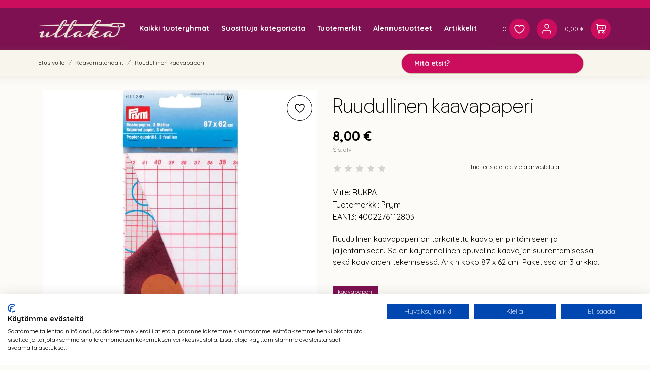

--- FILE ---
content_type: text/html; charset=utf-8
request_url: https://ullaka.fi/kaavamateriaalit/ruudullinen-kaavapaperi
body_size: 52226
content:
<!doctype html>
<html lang="fi" data-vers="8.1.7">

  <head>
    
      
  <meta charset="utf-8">


  <meta http-equiv="x-ua-compatible" content="ie=edge">



  <title>Ruudullinen kaavapaperi</title>
  <meta name="description" content="Ruudullinen kaavapaperi on tarkoitettu kaavojen piirtämiseen ja jäljentämiseen. Käytännöllinen apuväline kaavojen suurentamisessa sekä kaavioiden tekemisessä.">
  <meta name="keywords" content="Prym,kaavapaperi, ruudullinen">
      <meta name="robots" content="index,index">
        <link rel="canonical" href="https://ullaka.fi/kaavamateriaalit/ruudullinen-kaavapaperi">
  


  <meta name="viewport" content="width=device-width, initial-scale=1">

    
    
<link rel="preconnect" href="https://fonts.googleapis.com">
<link rel="preconnect" href="https://fonts.gstatic.com" crossorigin>
<link href="https://fonts.googleapis.com/css2?family=DM+Sans:ital,opsz,wght@0,9..40,100..1000;1,9..40,100..1000&display=swap" rel="stylesheet">



  <link rel="icon" type="image/vnd.microsoft.icon" href="https://ullaka.fi/img/favicon.ico?1712220933">
  <link rel="shortcut icon" type="image/x-icon" href="https://ullaka.fi/img/favicon.ico?1712220933">



  <link rel="preload" as="font" href="https://ullaka.fi/themes/huckle/assets/css/570eb83859dc23dd0eec423a49e147fe.woff2" type="font/woff2" crossorigin>

  <link rel="stylesheet" href="//fonts.googleapis.com/css?family=Quicksand:300,400,500,700&amp;amp;subset=latin-ext,vietnamese" type="text/css" media="all">
  <link rel="stylesheet" href="https://ullaka.fi/themes/huckle/assets/cache/theme-3a6ccc809.css" type="text/css" media="all">




  

  <script type="text/javascript">
        var AdvancedEmailGuardData = {"meta":{"isGDPREnabled":true,"isLegacyOPCEnabled":false,"isLegacyMAModuleEnabled":false,"validationError":null},"settings":{"recaptcha":{"type":"v3","key":"6LelGbApAAAAAFZsWopv7zOGlm2xEzJ9HeoiWPLX","forms":{"contact_us":{"size":"normal","align":"offset","offset":3},"register":{"size":"normal","align":"center","offset":1}},"language":"shop","theme":"light","position":"bottomleft","hidden":true,"deferred":true}},"context":{"ps":{"v17":true,"v17pc":true,"v17ch":true,"v16":false,"v161":false,"v15":false},"languageCode":"fi","pageName":"product"},"trans":{"genericError":"An error occurred, please try again."}};
        var btPixel = {"btnAddToWishlist":"button.wishlist-button-add","tagContent":{"sPixel":"987070396017580","aDynTags":{"content_type":{"label":"content_type","value":"product"},"content_ids":{"label":"content_ids","value":"['ULFI663']"},"value":{"label":"value","value":8},"currency":{"label":"currency","value":"EUR"},"content_name":{"label":"content_name","value":"Ruudullinen kaavapaperi"},"content_category":{"label":"content_category","value":"Kaavamateriaalit"}},"sCR":"\n","aTrackingType":{"label":"tracking_type","value":"ViewContent"},"sJsObjName":"oPixelFacebook"},"tagContentApi":"{\"sPixel\":\"987070396017580\",\"aDynTags\":{\"content_type\":{\"label\":\"content_type\",\"value\":\"product\"},\"content_ids\":{\"label\":\"content_ids\",\"value\":\"['ULFI663']\"},\"value\":{\"label\":\"value\",\"value\":8},\"currency\":{\"label\":\"currency\",\"value\":\"EUR\"},\"content_name\":{\"label\":\"content_name\",\"value\":\"Ruudullinen kaavapaperi\"},\"content_category\":{\"label\":\"content_category\",\"value\":\"Kaavamateriaalit\"}},\"sCR\":\"\\n\",\"aTrackingType\":{\"label\":\"tracking_type\",\"value\":\"ViewContent\"},\"sJsObjName\":\"oPixelFacebook\"}","tagContentApiCheck":"c62db4344495fccb8771e72c6d3fc8ff","ApiToken":"3833462d8263098380d9776daa90cd9a","pixel_id":"987070396017580","bUseConsent":"0","iConsentConsentLvl":0,"bConsentHtmlElement":"","bConsentHtmlElementSecond":"","bUseAxeption":"0","token":"3fe64346aa1bcbdfbcb74ee4c0b60c3a","ajaxUrl":"https:\/\/ullaka.fi\/module\/facebookproductad\/ajax","external_id":0,"useAdvancedMatching":true,"advancedMatchingData":false,"eventId":"0","fbdaSeparator":"v","pixelCurrency":"EUR","comboExport":"0","prefix":"UL","prefixLang":"FI","useConversionApi":"1","useApiForPageView":"1","currentPage":"product","id_order":false,"id_product_attribute":false};
        var btSpr = {"ajaxUrl":"https:\/\/ullaka.fi\/module\/gsnippetsreviews\/ajax","isPostedReview":false,"sprCloseButton":"Sulje","spr_script":"\/modules\/gsnippetsreviews\/views\/js\/front\/product.js"};
        var etsSeoFo = {"currentController":"product","conf":{"removeId":true}};
        var prestashop = {"cart":{"products":[],"totals":{"total":{"type":"total","label":"Yhteens\u00e4","amount":0,"value":"0,00\u00a0\u20ac"},"total_including_tax":{"type":"total","label":"Yhteens\u00e4 (sis. alv)","amount":0,"value":"0,00\u00a0\u20ac"},"total_excluding_tax":{"type":"total","label":"Yhteens\u00e4 (alv 0%)","amount":0,"value":"0,00\u00a0\u20ac"}},"subtotals":{"products":{"type":"products","label":"Summa","amount":0,"value":"0,00\u00a0\u20ac"},"discounts":null,"shipping":{"type":"shipping","label":"Toimitus","amount":0,"value":""},"tax":{"type":"tax","label":"Sis\u00e4lt\u00e4en verot","amount":0,"value":"0,00\u00a0\u20ac"}},"products_count":0,"summary_string":"0 tuote(tta)","vouchers":{"allowed":1,"added":[]},"discounts":[],"minimalPurchase":0,"minimalPurchaseRequired":""},"currency":{"id":2,"name":"Euro","iso_code":"EUR","iso_code_num":"978","sign":"\u20ac"},"customer":{"lastname":"","firstname":"","email":"","birthday":"0000-00-00","newsletter":0,"newsletter_date_add":"0000-00-00 00:00:00","optin":0,"website":null,"company":null,"siret":null,"ape":null,"is_logged":false,"gender":{"type":null,"name":null},"addresses":[]},"country":{"id_zone":9,"id_currency":0,"call_prefix":358,"iso_code":"FI","active":"1","contains_states":"0","need_identification_number":"0","need_zip_code":"1","zip_code_format":"NNNNN","display_tax_label":"1","name":"Suomi","id":7},"language":{"name":"Suomi (Finnish)","iso_code":"fi","locale":"fi-FI","language_code":"fi-fi","active":"1","is_rtl":"0","date_format_lite":"d.m.Y","date_format_full":"d.m.Y H:i:s","id":2},"page":{"title":"","canonical":"https:\/\/ullaka.fi\/kaavamateriaalit\/ruudullinen-kaavapaperi","meta":{"title":"Ruudullinen kaavapaperi","description":"Ruudullinen kaavapaperi on tarkoitettu kaavojen piirt\u00e4miseen ja j\u00e4ljent\u00e4miseen. K\u00e4yt\u00e4nn\u00f6llinen apuv\u00e4line kaavojen suurentamisessa sek\u00e4 kaavioiden tekemisess\u00e4.","keywords":"Prym,kaavapaperi, ruudullinen","robots":"index"},"page_name":"product","body_classes":{"lang-fi":true,"lang-rtl":false,"country-FI":true,"currency-EUR":true,"layout-full-width":true,"page-product":true,"tax-display-enabled":true,"page-customer-account":false,"product-id-663":true,"product-Ruudullinen kaavapaperi":true,"product-id-category-6":true,"product-id-manufacturer-42":true,"product-id-supplier-39":true,"product-available-for-order":true},"admin_notifications":[],"password-policy":{"feedbacks":{"0":"Eritt\u00e4in heikko","1":"Heikko","2":"Keskim\u00e4\u00e4rin","3":"Vahva","4":"Eritt\u00e4in vahva","Straight rows of keys are easy to guess":"N\u00e4pp\u00e4imist\u00f6n vierekk\u00e4iset merkkijonot on helppo arvata","Short keyboard patterns are easy to guess":"Lyhyet n\u00e4pp\u00e4inkuviot on helppo arvata","Use a longer keyboard pattern with more turns":"K\u00e4yt\u00e4 pidemp\u00e4\u00e4 ja monimutkaisempaa salasanaa","Repeats like \"aaa\" are easy to guess":"Samat per\u00e4kk\u00e4iset merkit kuten 'aaa' ovat helppoja arvata","Repeats like \"abcabcabc\" are only slightly harder to guess than \"abc\"":"Toistot, kuten \"abcabcabc\" ovat vain hieman vaikeampi arvata kuin \"abc\"","Sequences like abc or 6543 are easy to guess":"Merkkijonot kuten \"abc\" tai \"6543\" ovat helposti arvattavissa","Recent years are easy to guess":"Viime vuodet on helppo arvata","Dates are often easy to guess":"P\u00e4iv\u00e4m\u00e4\u00e4r\u00e4t ovat usein helppoja arvata","This is a top-10 common password":"T\u00e4m\u00e4 on top-10 yleisin salasana","This is a top-100 common password":"T\u00e4m\u00e4 on top-100 yleisin salasana","This is a very common password":"T\u00e4m\u00e4 on hyvin yleinen salasana","This is similar to a commonly used password":"T\u00e4m\u00e4 on samankaltainen kuin yleisesti k\u00e4ytetty salasana","A word by itself is easy to guess":"Sana itsess\u00e4\u00e4n on helppo arvata","Names and surnames by themselves are easy to guess":"Nimet ja sukunimet itsess\u00e4\u00e4n on helppo arvata","Common names and surnames are easy to guess":"Yleiset nimet ja sukunimet ovat helppo arvata","Use a few words, avoid common phrases":"K\u00e4yt\u00e4 muutamia sanoja, v\u00e4lt\u00e4 yleisi\u00e4 lauseita","No need for symbols, digits, or uppercase letters":"Ei tarvitse symboleja, numeroita, tai isoja kirjaimia","Avoid repeated words and characters":"V\u00e4lt\u00e4 toistuvia sanoja ja merkkej\u00e4","Avoid sequences":"V\u00e4lt\u00e4 toistuvuutta","Avoid recent years":"V\u00e4lt\u00e4 viimeisi\u00e4 vuosia","Avoid years that are associated with you":"V\u00e4lt\u00e4 vuosia jotka liittyv\u00e4t sinuun","Avoid dates and years that are associated with you":"V\u00e4lt\u00e4 p\u00e4iv\u00e4m\u00e4\u00e4ri\u00e4 ja vuosia jotka liittyv\u00e4t sinuun","Capitalization doesn't help very much":"Ison kirjaimen asettaminen ei auta paljoa","All-uppercase is almost as easy to guess as all-lowercase":"Kaikki isolla kirjaimella on l\u00e4hes yht\u00e4 helppo arvata kuin kaikki pienill\u00e4 kirjaimilla","Reversed words aren't much harder to guess":"Takaperin kirjoitetut sanat eiv\u00e4t ole vaikeita arvata","Predictable substitutions like '@' instead of 'a' don't help very much":"Ennalta arvattavissa olevat vastineet kuten '@' sijaan 'a' eiv\u00e4t auta kovinkaan paljon","Add another word or two. Uncommon words are better.":"Lis\u00e4\u00e4 sana tai kaksi. Harvinaiset sanat ovat parempia."}}},"shop":{"name":"Ullaka","logo":"https:\/\/ullaka.fi\/img\/logo-1710574619.jpg","stores_icon":"https:\/\/ullaka.fi\/img\/logo_stores.png","favicon":"https:\/\/ullaka.fi\/img\/favicon.ico"},"core_js_public_path":"\/themes\/","urls":{"base_url":"https:\/\/ullaka.fi\/","current_url":"https:\/\/ullaka.fi\/kaavamateriaalit\/ruudullinen-kaavapaperi","shop_domain_url":"https:\/\/ullaka.fi","img_ps_url":"https:\/\/ullaka.fi\/img\/","img_cat_url":"https:\/\/ullaka.fi\/img\/c\/","img_lang_url":"https:\/\/ullaka.fi\/img\/l\/","img_prod_url":"https:\/\/ullaka.fi\/img\/p\/","img_manu_url":"https:\/\/ullaka.fi\/img\/m\/","img_sup_url":"https:\/\/ullaka.fi\/img\/su\/","img_ship_url":"https:\/\/ullaka.fi\/img\/s\/","img_store_url":"https:\/\/ullaka.fi\/img\/st\/","img_col_url":"https:\/\/ullaka.fi\/img\/co\/","img_url":"https:\/\/ullaka.fi\/themes\/huckle\/assets\/img\/","css_url":"https:\/\/ullaka.fi\/themes\/huckle\/assets\/css\/","js_url":"https:\/\/ullaka.fi\/themes\/huckle\/assets\/js\/","pic_url":"https:\/\/ullaka.fi\/upload\/","theme_assets":"https:\/\/ullaka.fi\/themes\/huckle\/assets\/","theme_dir":"https:\/\/ullaka.fi\/themes\/huckle\/","pages":{"address":"https:\/\/ullaka.fi\/osoite","addresses":"https:\/\/ullaka.fi\/osoitteet","authentication":"https:\/\/ullaka.fi\/authentication","manufacturer":"https:\/\/ullaka.fi\/valmistajat","cart":"https:\/\/ullaka.fi\/ostoskori","category":"https:\/\/ullaka.fi\/index.php?controller=category","cms":"https:\/\/ullaka.fi\/index.php?controller=cms","contact":"https:\/\/ullaka.fi\/ota-yhteytta","discount":"https:\/\/ullaka.fi\/alennus","guest_tracking":"https:\/\/ullaka.fi\/tilauksen-seuranta-vierailijoille","history":"https:\/\/ullaka.fi\/tilaushistoria","identity":"https:\/\/ullaka.fi\/tilitieto","index":"https:\/\/ullaka.fi\/","my_account":"https:\/\/ullaka.fi\/asiakastilini","order_confirmation":"https:\/\/ullaka.fi\/tilausvahvistus","order_detail":"https:\/\/ullaka.fi\/index.php?controller=order-detail","order_follow":"https:\/\/ullaka.fi\/tilauksenseuranta","order":"https:\/\/ullaka.fi\/tilaus","order_return":"https:\/\/ullaka.fi\/index.php?controller=order-return","order_slip":"https:\/\/ullaka.fi\/order-slip","pagenotfound":"https:\/\/ullaka.fi\/sivua-ei-loydy","password":"https:\/\/ullaka.fi\/salasanan-palautus","pdf_invoice":"https:\/\/ullaka.fi\/index.php?controller=pdf-invoice","pdf_order_return":"https:\/\/ullaka.fi\/index.php?controller=pdf-order-return","pdf_order_slip":"https:\/\/ullaka.fi\/index.php?controller=pdf-order-slip","prices_drop":"https:\/\/ullaka.fi\/index.php?controller=prices-drop","product":"https:\/\/ullaka.fi\/index.php?controller=product","registration":"https:\/\/ullaka.fi\/index.php?controller=registration","search":"https:\/\/ullaka.fi\/etsi","sitemap":"https:\/\/ullaka.fi\/sivukartta","stores":"https:\/\/ullaka.fi\/liikkeet","supplier":"https:\/\/ullaka.fi\/tavarantoimittaja","new_products":"https:\/\/ullaka.fi\/index.php?controller=new-products","brands":"https:\/\/ullaka.fi\/valmistajat","register":"https:\/\/ullaka.fi\/index.php?controller=registration","order_login":"https:\/\/ullaka.fi\/tilaus?login=1"},"alternative_langs":[],"actions":{"logout":"https:\/\/ullaka.fi\/?mylogout="},"no_picture_image":{"bySize":{"attributes_default":{"url":"https:\/\/ullaka.fi\/img\/p\/fi-default-attributes_default.jpg","width":36,"height":48},"slider_photo":{"url":"https:\/\/ullaka.fi\/img\/p\/fi-default-slider_photo.jpg","width":87,"height":116},"search_photo":{"url":"https:\/\/ullaka.fi\/img\/p\/fi-default-search_photo.jpg","width":99,"height":132},"cart_default":{"url":"https:\/\/ullaka.fi\/img\/p\/fi-default-cart_default.jpg","width":99,"height":132},"small_default":{"url":"https:\/\/ullaka.fi\/img\/p\/fi-default-small_default.jpg","width":99,"height":132},"menu_default":{"url":"https:\/\/ullaka.fi\/img\/p\/fi-default-menu_default.jpg","width":135,"height":180},"catalog_small":{"url":"https:\/\/ullaka.fi\/img\/p\/fi-default-catalog_small.jpg","width":184,"height":245},"home_default":{"url":"https:\/\/ullaka.fi\/img\/p\/fi-default-home_default.jpg","width":255,"height":340},"medium_default":{"url":"https:\/\/ullaka.fi\/img\/p\/fi-default-medium_default.jpg","width":452,"height":452},"catalog_large":{"url":"https:\/\/ullaka.fi\/img\/p\/fi-default-catalog_large.jpg","width":398,"height":531},"large_default":{"url":"https:\/\/ullaka.fi\/img\/p\/fi-default-large_default.jpg","width":540,"height":720},"product_zoom":{"url":"https:\/\/ullaka.fi\/img\/p\/fi-default-product_zoom.jpg","width":600,"height":800}},"small":{"url":"https:\/\/ullaka.fi\/img\/p\/fi-default-attributes_default.jpg","width":36,"height":48},"medium":{"url":"https:\/\/ullaka.fi\/img\/p\/fi-default-catalog_small.jpg","width":184,"height":245},"large":{"url":"https:\/\/ullaka.fi\/img\/p\/fi-default-product_zoom.jpg","width":600,"height":800},"legend":""}},"configuration":{"display_taxes_label":true,"display_prices_tax_incl":true,"is_catalog":false,"show_prices":true,"opt_in":{"partner":false},"quantity_discount":{"type":"discount","label":"M\u00e4\u00e4r\u00e4alennus"},"voucher_enabled":1,"return_enabled":0},"field_required":[],"breadcrumb":{"links":[{"title":"Etusivulle","url":"https:\/\/ullaka.fi\/"},{"title":"Kaavamateriaalit","url":"https:\/\/ullaka.fi\/kaavamateriaalit"},{"title":"Ruudullinen kaavapaperi","url":"https:\/\/ullaka.fi\/kaavamateriaalit\/ruudullinen-kaavapaperi"}],"count":3},"link":{"protocol_link":"https:\/\/","protocol_content":"https:\/\/"},"time":1768462291,"static_token":"3fe64346aa1bcbdfbcb74ee4c0b60c3a","token":"58f4b86de08c8811f8cb9c7b34531810","debug":false};
        var psemailsubscription_subscription = "https:\/\/ullaka.fi\/module\/ps_emailsubscription\/subscription";
        var psr_icon_color = "#000000";
      </script>

    

<!-- Google Tag Manager -->
<script>(function(w,d,s,l,i){w[l]=w[l]||[];w[l].push({'gtm.start':
new Date().getTime(),event:'gtm.js'});var f=d.getElementsByTagName(s)[0],
j=d.createElement(s),dl=l!='dataLayer'?'&l='+l:'';j.async=true;j.src=
'https://www.googletagmanager.com/gtm.js?id='+i+dl;f.parentNode.insertBefore(j,f);
})(window,document,'script','dataLayer','GTM-M5NHLBXP');</script>
<!-- End Google Tag Manager --> 
  
    


  <script>
                var jprestaUpdateCartDirectly = 1;
                var jprestaUseCreativeElements = 0;
                </script><script>
pcRunDynamicModulesJs = function() {
// Autoconf - 2024-07-08T09:49:26+00:00
// blockwishlist
wishlistProductsIdsFixed = new Array();
if (typeof(wishlistProductsIds)!='undefined' && $.isArray(wishlistProductsIds)) {
    $.each(wishlistProductsIds, function(i,p){
        if ($.inArray(parseInt(p.id_product),wishlistProductsIdsFixed) == -1)
            wishlistProductsIdsFixed.push(parseInt(p.id_product))
    });
};   
wishlistProductsIds = wishlistProductsIdsFixed;
$('.addToWishlist').each(function(){
    if ($.inArray(parseInt($(this).attr('rel')),wishlistProductsIdsFixed)!= -1) {
        $(this).addClass('active').addClass('checked');
    } else {
        $(this).removeClass('active').removeClass('checked');
    }
});
// ps_shoppingcart
// Cart is refreshed from HTML to be faster
// productcomments
if ($.fn.rating) $('input.star').rating();
if ($.fn.rating) $('.auto-submit-star').rating();
if ($.fn.fancybox) $('.open-comment-form').fancybox({'hideOnContentClick': false});
// gsnippetsreviews
$("#spr_scroll_to_review_footer").bind("click",(function(){var e=$("#spr_reviews_list_footer").offset().top;$("html, body").animate({scrollTop:e},500)})),$("#spr_scroll_to_review_tab").bind("click",(function(){var e=$(".tabs").offset().top;$("html, body").animate({scrollTop:e},500)})),$(".spr_report_abuse").each((function(e){$(this).on("click",(function(e){$.ajax({type:"POST",url:btSpr.ajaxUrl,async:!0,dataType:"json",data:{ajax:"1",token:$("input[name=token]").val(),action:"reportReview",bt_review_id:$(this).attr("data-review-id")},success:function(e){$("#report_block_"+e.review_id).addClass("hide"),1==e.success&&$("#report_block_success_"+e.review_id).removeClass("hide"),0==e.success&&1==e.already_reported&&$("#report_block_already_reported_"+e.review_id).removeClass("hide"),0==e.success&&0==e.already_reported&&$("#report_block_"+e.review_id).removeClass("hide")}})}))})),$(".spr_report_abuse_shop").each((function(e){$(this).on("click",(function(e){$.ajax({type:"POST",url:btSpr.ajaxUrl,async:!0,dataType:"json",data:{ajax:"1",token:$("input[name=token]").val(),action:"reportReviewShop",bt_review_id:$(this).attr("data-review-id")},success:function(e){$("#report_block_"+e.review_id).addClass("hide"),1==e.success&&$("#report_block_success_"+e.review_id).removeClass("hide"),0==e.success&&1==e.already_reported&&$("#report_block_already_reported_"+e.review_id).removeClass("hide"),0==e.success&&0==e.already_reported&&$("#report_block_"+e.review_id).removeClass("hide")}})}))})),$("#bt_sort-reviews").bind("change",(function(){$("#result_product_page").hide(),$("#bt_loader").css("display","block"),$.ajax({type:"POST",url:btSpr.ajaxUrl,async:!0,dataType:"json",data:{ajax:"1",token:$("input[name=token]").val(),action:"sortReviewsProductPage",bt_sort_on_product:$(this).children("option:selected").val(),bt_filter_on_product:$("#bt_sort-filter").children("option:selected").val(),id_product:$(this).attr("data-product-id")},success:function(e){$.getScript(btSpr.spr_script),$("#result_product_page").html(e.outputHTML),$("#result_product_page").slideDown(),$("#bt_loader").css("display","none")}})})),$("#bt_sort-filter").bind("change",(function(){$("#result_product_page").hide(),$("#bt_loader").css("display","block"),$.ajax({type:"POST",url:btSpr.ajaxUrl,async:!0,dataType:"json",data:{ajax:"1",token:$("input[name=token]").val(),action:"filterReviewsProductPage",bt_sort_on_product:$("#bt_sort-reviews").children("option:selected").val(),bt_filter_on_product:$(this).children("option:selected").val(),id_product:$(this).attr("data-product-id")},success:function(e){$.getScript(btSpr.spr_script),$("#result_product_page").html(e.outputHTML),$("#result_product_page").slideDown(),$("#bt_loader").css("display","none")}})})),$("#bt_see_more_product").bind("click",(function(){$("#result_product_page").hide(),$("#bt_loader").css("display","block");var e=parseInt($("#limit_product").val())+5;$.ajax({type:"POST",url:btSpr.ajaxUrl,async:!0,dataType:"json",data:{ajax:"1",token:$("input[name=token]").val(),action:"sortReviewsProductPage",bt_sort_on_product:$("#bt_sort-reviews").children("option:selected").val(),bt_filter_on_product:$("#bt_sort-filter").children("option:selected").val(),id_product:$(this).attr("data-product-id"),new_limit:e},success:function(e){$.getScript(btSpr.spr_script),$("#result_product_page").html(e.outputHTML),$("#result_product_page").slideDown(),$("#bt_loader").css("display","none");var t=$("#result_product_page").offset().top;$("html, body").animate({scrollTop:t},500)}})})),$(".spr_vote_up").each((function(e){$(this).bind("click",(function(){var e=$(this).attr("data-review-id");$.ajax({type:"POST",url:btSpr.ajaxUrl,async:!0,dataType:"json",data:{ajax:"1",token:$("input[name=token]").val(),action:"voteUp",id_review:e},success:function(t){$("#counter_up_"+e).html(t.counterValue),0==t.counterValue?$("#vote_up_"+e).removeClass("spr_voted_up"):$("#vote_up_"+e).addClass("spr_voted_up"),1==t.already_rated&&($("#spr_already_rated_"+e).removeClass("hide"),$("#spr_already_rated_"+e).delay(2e3),$("#spr_already_rated_"+e).slideUp())}})}))})),$(".spr_vote_down").each((function(e){$(this).bind("click",(function(){var e=$(this).attr("data-review-id");$.ajax({type:"POST",url:btSpr.ajaxUrl,async:!0,dataType:"json",data:{ajax:"1",token:$("input[name=token]").val(),action:"voteDown",id_review:e},success:function(t){$("#counter_down_"+e).html(t.counterValue),0==t.counterValue?$("#vote_down_"+e).removeClass("spr_voted_down"):$("#vote_down_"+e).addClass("spr_voted_down"),1==t.already_rated&&($("#spr_already_rated_"+e).removeClass("hide"),$("#spr_already_rated_"+e).delay(2e3),$("#spr_already_rated_"+e).slideUp())}})}))})),$(".spr_vote_up_shop").each((function(e){$(this).bind("click",(function(){var e=$(this).attr("data-review-id");$.ajax({type:"POST",url:btSpr.ajaxUrl,async:!0,dataType:"json",data:{ajax:"1",token:$("input[name=token]").val(),action:"voteUpShop",id_review:e},success:function(t){$("#counter_up_"+e).html(t.counterValue),0==t.counterValue?$("#vote_up_"+e).removeClass("spr_voted_up"):$("#vote_up_"+e).addClass("spr_voted_up"),1==t.already_rated&&($("#spr_already_rated_"+e).removeClass("hide"),$("#spr_already_rated_"+e).delay(2e3),$("#spr_already_rated_"+e).slideUp())}})}))})),$(".spr_vote_down_shop").each((function(e){$(this).bind("click",(function(){var e=$(this).attr("data-review-id");$.ajax({type:"POST",url:btSpr.ajaxUrl,async:!0,dataType:"json",data:{ajax:"1",token:$("input[name=token]").val(),action:"voteDownShop",id_review:e},success:function(t){$("#counter_down_"+e).html(t.counterValue),0==t.counterValue?$("#vote_down_"+e).removeClass("spr_voted_down"):$("#vote_down_"+e).addClass("spr_voted_down"),1==t.already_rated&&($("#spr_already_rated_"+e).removeClass("hide"),$("#spr_already_rated_"+e).delay(2e3),$("#spr_already_rated_"+e).slideUp())}})}))})),$("#spr_expand_more").bind("click",(function(){$("#spr_review_details").slideUp(),$("#spr_expand_less").removeClass("hide"),$(this).addClass("hide")})),$("#spr_expand_less").bind("click",(function(){$("#spr_review_details").slideDown(),$("#spr_expand_more").removeClass("hide"),$(this).addClass("hide")})),$("#spr_go_top").bind("click",(function(){var e=$("#spr_reviews_list_footer").offset().top;$("html, body").animate({scrollTop:e},500)}));
};</script><script async src="https://www.googletagmanager.com/gtag/js?id=G-4067M16GLM"></script>
<script>
  window.dataLayer = window.dataLayer || [];
  function gtag(){dataLayer.push(arguments);}
  gtag('js', new Date());
  gtag(
    'config',
    'G-4067M16GLM',
    {
      'debug_mode':false
                      }
  );
</script>

<script>
	var an_productattributes = {
		controller: "https://ullaka.fi/module/an_productattributes/ajax",
		config: JSON.parse('{\"type_view\":\"None\",\"color_type_view\":\"color\",\"display_add_to_cart\":\"0\",\"display_quantity\":\"1\",\"display_labels\":\"0\",\"product_miniature\":\".js-product-miniature\",\"thumbnail_container\":\".thumbnail-container\",\"price\":\".price\",\"regular_price\":\".regular-price\",\"product_price_and_shipping\":\".product-price-and-shipping\",\"separator\":\" \\/ \",\"background_sold_out\":\"#ffc427\",\"color_sold_out\":\"#ffffff\",\"background_sale\":\"#e53d60\",\"color_sale\":\"#ffffff\",\"display_prices\":\"0\",\"text_out_of_stock\":false,\"txt_out_of_stock\":false}'),
		loader: '<div class="anpa-loader js-anpa-loader"><div class="anpa-loader-bg" data-js-loader-bg=""></div><div class="anpa-loader-spinner" data-js-loader-spinner=""><svg xmlns="http://www.w3.org/2000/svg" xmlns:xlink="http://www.w3.org/1999/xlink" style="margin: auto; background-image: none; display: block; shape-rendering: auto; animation-play-state: running; animation-delay: 0s; background-position: initial initial; background-repeat: initial initial;" width="254px" height="254px" viewBox="0 0 100 100" preserveAspectRatio="xMidYMid"><path fill="none" stroke="#1d0e0b" stroke-width="3" stroke-dasharray="42.76482137044271 42.76482137044271" d="M24.3 30C11.4 30 5 43.3 5 50s6.4 20 19.3 20c19.3 0 32.1-40 51.4-40 C88.6 30 95 43.3 95 50s-6.4 20-19.3 20C56.4 70 43.6 30 24.3 30z" stroke-linecap="round" style="transform: scale(0.22); transform-origin: 50px 50px; animation-play-state: running; animation-delay: 0s;"> <animate attributeName="stroke-dashoffset" repeatCount="indefinite" dur="1s" keyTimes="0;1" values="0;256.58892822265625" style="animation-play-state: running; animation-delay: 0s;"></animate></path></svg></div></div>',
	}
</script><meta name="google-site-verification" content="nLIRoiaR2e9StdDuXlpLslrzGiWswJU2nLe-FhOc20E" />

    <link href="https://fonts.googleapis.com/icon?family=Material+Icons" rel="stylesheet">


<script type="text/javascript" style="display: none">
	//Common vars
    var apc_link = "https://ullaka.fi/module/advancedpopupcreator/popup";
    var apc_token = "3fe64346aa1bcbdfbcb74ee4c0b60c3a";
    var apc_product = "663";
    var apc_category = "0";
    var apc_supplier = "0";
    var apc_manufacturer = "0";
    var apc_cms = "";
    var apc_controller = "product";
    var apc_exit_popups = 0;
</script>
<script type="text/javascript">
    var ets_crosssell_16 =0;
</script>
  <!-- START OF DOOFINDER ADD TO CART SCRIPT -->
  <script>
    document.addEventListener('doofinder.cart.add', function(event) {

      const checkIfCartItemHasVariation = (cartObject) => {
        return (cartObject.item_id === cartObject.grouping_id) ? false : true;
      }

      /**
      * Returns only ID from string
      */
      const sanitizeVariationID = (variationID) => {
        return variationID.replace(/\D/g, "")
      }

      doofinderManageCart({
        cartURL          : "https://ullaka.fi/ostoskori",  //required for prestashop 1.7, in previous versions it will be empty.
        cartToken        : "3fe64346aa1bcbdfbcb74ee4c0b60c3a",
        productID        : checkIfCartItemHasVariation(event.detail) ? event.detail.grouping_id : event.detail.item_id,
        customizationID  : checkIfCartItemHasVariation(event.detail) ? sanitizeVariationID(event.detail.item_id) : 0,   // If there are no combinations, the value will be 0
        quantity         : event.detail.amount,
        statusPromise    : event.detail.statusPromise,
        itemLink         : event.detail.link,
        group_id         : event.detail.group_id
      });
    });
  </script>
  <!-- END OF DOOFINDER ADD TO CART SCRIPT -->

  <!-- START OF DOOFINDER UNIQUE SCRIPT -->
  <script data-keepinline>
    
    (function(w, k) {w[k] = window[k] || function () { (window[k].q = window[k].q || []).push(arguments) }})(window, "doofinderApp")
    

    // Custom personalization:
    doofinderApp("config", "language", "fi-fi");
    doofinderApp("config", "currency", "EUR");
  </script>
  <script src="https://eu1-config.doofinder.com/2.x/bedd0ee6-25b6-4f6a-9908-8c4468593658.js" async></script>
  <!-- END OF DOOFINDER UNIQUE SCRIPT -->
<script type="text/javascript">
   var abfd_url = "https://ullaka.fi/module/amountbeforefreedelivery/ajax";
</script>



    
          <meta property="og:type" content="product">
      <meta property="og:url" content="https://ullaka.fi/kaavamateriaalit/ruudullinen-kaavapaperi">
      <meta property="og:title" content="Ruudullinen kaavapaperi">
      <meta property="og:site_name" content="Ullaka">
      <meta property="og:description" content="Ruudullinen kaavapaperi on tarkoitettu kaavojen piirtämiseen ja jäljentämiseen. Käytännöllinen apuväline kaavojen suurentamisessa sekä kaavioiden tekemisessä.">
      <meta property="og:image" content="https://ullaka.fi/109-large_default/ruudullinen-kaavapaperi.jpg">
              <meta property="product:pretax_price:amount" content="6.370968">
      <meta property="product:pretax_price:currency" content="EUR">
      <meta property="product:price:amount" content="8">
      <meta property="product:price:currency" content="EUR">
                  <meta name="twitter:title" content="Ruudullinen kaavapaperi">
      <meta name="twitter:description" content="Ruudullinen kaavapaperi on tarkoitettu kaavojen piirtämiseen ja jäljentämiseen. Käytännöllinen apuväline kaavojen suurentamisessa sekä kaavioiden tekemisessä.">
      <meta name="twitter:image" content="https://ullaka.fi/109-large_default/ruudullinen-kaavapaperi.jpg">
      <meta name="twitter:card" content="summary_large_image">
                  <meta name="twitter:site" content="@https://twitter.com/ullakaoy" />
          <meta name="twitter:creator" content="@https://twitter.com/ullakaoy" />
                                          <script type='application/ld+json' class='ets-seo-schema-graph--main'>
            {"@context":"https://schema.org","@graph":[{"@type":"WebSite","@id":"https://ullaka.fi/#website","url":"https://ullaka.fi/","name":"Ullaka","potentialAction":{"@type":"SearchAction","target":"https://ullaka.fi/search?s={search_term_string}","query-input":"required name=search_term_string"}},{"@type":"Organization","@id":"https://ullaka.fi/#organization","name":"Ullaka Oy","url":"https://ullaka.fi/","sameAs":["https://www.facebook.com/ullakaoy","https://twitter.com/ullakaoy","https://www.instagram.com/ullakaoy/","https://fi.pinterest.com/ullakaoy/","https://www.youtube.com/@ullaka4716"],"logo":{"@type":"ImageObject","@id":"https://ullaka.fi/#logo","url":"https://ullaka.fi/img/social/171237168647883.png","caption":"Ullaka Oy"},"image":{"@id":"https://ullaka.fi/#logo"}},{"@type":"BreadcrumbList","@id":"https://ullaka.fi/#breadcrumb","itemListElement":[{"@type":"ListItem","position":1,"item":{"@type":"WebPage","name":"Etusivu","@id":"https://ullaka.fi/","url":"https://ullaka.fi/"}},{"@type":"ListItem","position":2,"item":{"@type":"WebPage","name":"Kaavamateriaalit","@id":"https://ullaka.fi/kaavamateriaalit","url":"https://ullaka.fi/kaavamateriaalit"}},{"@type":"ListItem","position":3,"item":{"@type":"WebPage","name":"Ruudullinen kaavapaperi","@id":"https://ullaka.fi/kaavamateriaalit/ruudullinen-kaavapaperi","url":"https://ullaka.fi/kaavamateriaalit/ruudullinen-kaavapaperi"}}]}]}
        </script>
    
  </head>

  <body id="product" class="
              leftColDefault         checkout-minimize lang-fi country-fi currency-eur layout-full-width page-product tax-display-enabled product-id-663 product-ruudullinen-kaavapaperi product-id-category-6 product-id-manufacturer-42 product-id-supplier-39 product-available-for-order  mCustomScrollbar"   >

    
      
    

    <main>
      
              

      <header id="header">
        
          
  
  
    <div class="header-banner">
      <div id="dyn696897d3cd398" class="dynhook pc_displayBanner_117" data-module="117" data-hook="displayBanner" data-hooktype="w" data-hookargs=""><div class="loadingempty"></div></div><div class="an-sfsl">
   <p></p>
</div>

        
    </div>
  


  
    <nav class="header-nav tablet-h" >
      <div class="container">
          <div class="row">
            <div class="hidden-md-down header-nav-inside vertical-center">
              <div class="col-md-8 col-xs-12" >

              </div>
              <div class="col-md-4 right-nav">

              </div>

            </div>
            <div class="hidden-lg-up text-sm-center mobile">
            <div class="mobile-header">
              <div class="float-xs-left" id="menu-icon">
                <svg
                 xmlns="http://www.w3.org/2000/svg"
                 xmlns:xlink="http://www.w3.org/1999/xlink"
                 width="17px" height="15px">
                <path fill-rule="evenodd"  fill="rgb(0, 0, 0)"
                 d="M16.292,8.182 L0.708,8.182 C0.317,8.182 0.000,7.877 0.000,7.500 C0.000,7.123 0.317,6.818 0.708,6.818 L16.292,6.818 C16.683,6.818 17.000,7.123 17.000,7.500 C17.000,7.877 16.683,8.182 16.292,8.182 ZM16.292,1.364 L0.708,1.364 C0.317,1.364 0.000,1.058 0.000,0.682 C0.000,0.305 0.317,-0.000 0.708,-0.000 L16.292,-0.000 C16.683,-0.000 17.000,0.305 17.000,0.682 C17.000,1.058 16.683,1.364 16.292,1.364 ZM0.708,13.636 L16.292,13.636 C16.683,13.636 17.000,13.942 17.000,14.318 C17.000,14.695 16.683,15.000 16.292,15.000 L0.708,15.000 C0.317,15.000 0.000,14.695 0.000,14.318 C0.000,13.942 0.317,13.636 0.708,13.636 Z"/>
                </svg>
              </div>
              <div class="float-xs-right" id="_mobile_cart"></div>
              <div class="top-logo" id="_mobile_logo"></div>
            </div>
            <div class="mobile-header-holder"></div>
              <div class="clearfix"></div>
            </div>
          </div>
      </div>
    </nav>
  

  

    <div class="header-top-holder"></div>
    <div class="header-top tablet-h" data-mobilemenu='992'>
      <div class="container">
        <div class="row vertical-center header-top-wrapper">
          <div id="_mobile_search"></div>
             <div class="col-md-12 col-xs-12 position-static header-center">
                <div class="col-md-2 header-left">
                    <div class="col-md-2 hidden-sm-down" id="_desktop_logo">
	<a href="https://ullaka.fi/" aria-label="Ullaka">
					<img class="logo img-responsive" src="https://ullaka.fi/img/logo-1710574619.jpg"
			             alt="Ullaka">
			</a>
</div>
                 </div>
                 <div class="col-md-8 header-middle">
                 <div class="amega-menu hidden-md-down">
<div id="amegamenu" class="">
  <div class="fixed-menu-container">
  <div class="col-md-2 hidden-sm-down" id="_fixed_logo"></div>

  <ul class="anav-top">
    <li class="amenu-item mm-6 plex">
    <a href="https://ullaka.fi/verkkokauppa" class="amenu-link">      Kaikki tuoteryhmät
          </a>
        <span class="mobile-toggle-plus"><i class="caret-down-icon"></i></span>
    <div class="adropdown adropdown-5" >

      <div class="dropdown-bgimage" ></div>

      
            <div class="dropdown-content acontent-1 dd-1">
		                            <div class="categories-grid">
                      	
                            <div class="category-item level-1">
                                <p class="h5 category-title"><a href="https://ullaka.fi/tekstiilivarit" title="Tekstiilivärit">Tekstiilivärit</a></p>
                                
                            </div>
                        
                            <div class="category-item level-1">
                                <p class="h5 category-title"><a href="https://ullaka.fi/kreppipaperit" title="Kreppipaperit">Kreppipaperit</a></p>
                                
                            </div>
                        
                            <div class="category-item level-1">
                                <p class="h5 category-title"><a href="https://ullaka.fi/laukkutarvikkeet" title="Laukkutarvikkeet">Laukkutarvikkeet</a></p>
                                
                            </div>
                        
                            <div class="category-item level-1">
                                <p class="h5 category-title"><a href="https://ullaka.fi/langat" title="Langat">Langat</a></p>
                                
                            <div class="category-item level-2">
                                <p class="h5 category-title"><a href="https://ullaka.fi/kasinkirjonnan-langat" title="Käsinkirjonnan langat">Käsinkirjonnan langat</a></p>
                                
                            </div>
                        
                            <div class="category-item level-2">
                                <p class="h5 category-title"><a href="https://ullaka.fi/ompelulangat" title="Ompelulangat">Ompelulangat</a></p>
                                
                            </div>
                        
                            <div class="category-item level-2">
                                <p class="h5 category-title"><a href="https://ullaka.fi/konekirjontalangat" title="Konekirjontalangat">Konekirjontalangat</a></p>
                                
                            </div>
                        
                            <div class="category-item level-2">
                                <p class="h5 category-title"><a href="https://ullaka.fi/erikoislangat" title="Erikoislangat">Erikoislangat</a></p>
                                
                            </div>
                        
                            <div class="category-item level-2">
                                <p class="h5 category-title"><a href="https://ullaka.fi/neulelangat" title="Neulelangat">Neulelangat</a></p>
                                
                            </div>
                        
                            </div>
                        
                            <div class="category-item level-1">
                                <p class="h5 category-title"><a href="https://ullaka.fi/neulat" title="Neulat">Neulat</a></p>
                                
                            <div class="category-item level-2">
                                <p class="h5 category-title"><a href="https://ullaka.fi/nuppineulat" title="Nuppineulat">Nuppineulat</a></p>
                                
                            </div>
                        
                            <div class="category-item level-2">
                                <p class="h5 category-title"><a href="https://ullaka.fi/huovutusneulat" title="Huovutusneulat">Huovutusneulat</a></p>
                                
                            </div>
                        
                            <div class="category-item level-2">
                                <p class="h5 category-title"><a href="https://ullaka.fi/hakaneulat" title="Hakaneulat">Hakaneulat</a></p>
                                
                            </div>
                        
                            <div class="category-item level-2">
                                <p class="h5 category-title"><a href="https://ullaka.fi/silmaneulat" title="Silmäneulat">Silmäneulat</a></p>
                                
                            </div>
                        
                            <div class="category-item level-2">
                                <p class="h5 category-title"><a href="https://ullaka.fi/ompelukoneen-neulat" title="Ompelukoneen neulat">Ompelukoneen neulat</a></p>
                                
                            </div>
                        
                            </div>
                        
          </div>
          
              </div>
            
            <div class="dropdown-content acontent-1 dd-2">
		                            <div class="categories-grid">
                      	
                            <div class="category-item level-1">
                                <p class="h5 category-title"><a href="https://ullaka.fi/vetoketjut" title="Vetoketjut">Vetoketjut</a></p>
                                
                            </div>
                        
                            <div class="category-item level-1">
                                <p class="h5 category-title"><a href="https://ullaka.fi/tukikankaat" title="Tukikankaat ja -materiaalit">Tukikankaat ja -materiaalit</a></p>
                                
                            </div>
                        
                            <div class="category-item level-1">
                                <p class="h5 category-title"><a href="https://ullaka.fi/ompelun-apuvalineet" title="Ompelun apuvälineet">Ompelun apuvälineet</a></p>
                                
                            <div class="category-item level-2">
                                <p class="h5 category-title"><a href="https://ullaka.fi/ompelukoneen-huoltotarvikkeet" title="Ompelukoneen huoltotarvikkeet">Ompelukoneen huoltotarvikkeet</a></p>
                                
                            </div>
                        
                            <div class="category-item level-2">
                                <p class="h5 category-title"><a href="https://ullaka.fi/sailytystarvikkeet" title="Säilytystarvikkeet">Säilytystarvikkeet</a></p>
                                
                            </div>
                        
                            <div class="category-item level-2">
                                <p class="h5 category-title"><a href="https://ullaka.fi/silitystarvikkeet" title="Silitystarvikkeet">Silitystarvikkeet</a></p>
                                
                            </div>
                        
                            </div>
                        
                            <div class="category-item level-1">
                                <p class="h5 category-title"><a href="https://ullaka.fi/kukkaronkehykset" title="Kukkaronkehykset">Kukkaronkehykset</a></p>
                                
                            </div>
                        
                            <div class="category-item level-1">
                                <p class="h5 category-title"><a href="https://ullaka.fi/korkkikankaat" title="Korkkikankaat">Korkkikankaat</a></p>
                                
                            </div>
                        
                            <div class="category-item level-1">
                                <p class="h5 category-title"><a href="https://ullaka.fi/erikoismateriaalit" title="Erikoismateriaalit">Erikoismateriaalit</a></p>
                                
                            </div>
                        
                            <div class="category-item level-1">
                                <p class="h5 category-title"><a href="https://ullaka.fi/sakset-ja-pihdit" title="Sakset ja pihdit">Sakset ja pihdit</a></p>
                                
                            </div>
                        
                            <div class="category-item level-1">
                                <p class="h5 category-title"><a href="https://ullaka.fi/liimat-ja-liimaharsot" title="Liimat ja liimaharsot">Liimat ja liimaharsot</a></p>
                                
                            </div>
                        
                            <div class="category-item level-1">
                                <p class="h5 category-title"><a href="https://ullaka.fi/metallitarvikkeet" title="Metallitarvikkeet">Metallitarvikkeet</a></p>
                                
                            </div>
                        
          </div>
          
              </div>
            
            <div class="dropdown-content acontent-1 dd-3">
		                            <div class="categories-grid">
                      	
                            <div class="category-item level-1">
                                <p class="h5 category-title"><a href="https://ullaka.fi/vanut-ja-huovat" title="Vanut ja huovat">Vanut ja huovat</a></p>
                                
                            </div>
                        
                            <div class="category-item level-1">
                                <p class="h5 category-title"><a href="https://ullaka.fi/tilkkutyo-ja-askartelutarvikkeet" title="Tilkkutyö- ja askartelutarvikkeet">Tilkkutyö- ja askartelutarvikkeet</a></p>
                                
                            <div class="category-item level-2">
                                <p class="h5 category-title"><a href="https://ullaka.fi/leikkuualustat" title="Leikkuualustat">Leikkuualustat</a></p>
                                
                            </div>
                        
                            <div class="category-item level-2">
                                <p class="h5 category-title"><a href="https://ullaka.fi/leikkurit-veitset-varaterat" title="Leikkurit - veitset - varaterät">Leikkurit - veitset - varaterät</a></p>
                                
                            </div>
                        
                            <div class="category-item level-2">
                                <p class="h5 category-title"><a href="https://ullaka.fi/viivaimet-tilkkutoihin" title="Viivaimet tilkkutöihin">Viivaimet tilkkutöihin</a></p>
                                
                            </div>
                        
                            <div class="category-item level-2">
                                <p class="h5 category-title"><a href="https://ullaka.fi/tilkkutyon-tuotepaketit" title="Tilkkutyön tuotepaketit">Tilkkutyön tuotepaketit</a></p>
                                
                            </div>
                        
                            </div>
                        
                            <div class="category-item level-1">
                                <p class="h5 category-title"><a href="https://ullaka.fi/lankatyon-valineet-ja-tarvikkeet" title="Lankatyön välineet ja tarvikkeet">Lankatyön välineet ja tarvikkeet</a></p>
                                
                            <div class="category-item level-2">
                                <p class="h5 category-title"><a href="https://ullaka.fi/puikot" title="Puikot">Puikot</a></p>
                                
                            </div>
                        
                            <div class="category-item level-2">
                                <p class="h5 category-title"><a href="https://ullaka.fi/virkkuu-ja-koukkuamiskoukut" title="Virkkuu- ja koukkuamiskoukut">Virkkuu- ja koukkuamiskoukut</a></p>
                                
                            </div>
                        
                            <div class="category-item level-2">
                                <p class="h5 category-title"><a href="https://ullaka.fi/lankatyon-erikoisvalineita-ja-tarvikkeita" title="Lankatyön erikoisvälineitä ja tarvikkeita">Lankatyön erikoisvälineitä ja tarvikkeita</a></p>
                                
                            </div>
                        
                            <div class="category-item level-2">
                                <p class="h5 category-title"><a href="https://ullaka.fi/sukkapuikot" title="Sukkapuikot">Sukkapuikot</a></p>
                                
                            </div>
                        
                            <div class="category-item level-2">
                                <p class="h5 category-title"><a href="https://ullaka.fi/neulepuikot" title="Neulepuikot">Neulepuikot</a></p>
                                
                            </div>
                        
                            <div class="category-item level-2">
                                <p class="h5 category-title"><a href="https://ullaka.fi/pyoropuikot" title="Pyöröpuikot">Pyöröpuikot</a></p>
                                
                            </div>
                        
                            </div>
                        
          </div>
          
              </div>
            
            <div class="dropdown-content acontent-1 dd-4">
		                            <div class="categories-grid">
                      	
                            <div class="category-item level-1">
                                <p class="h5 category-title"><a href="https://ullaka.fi/tulostuskankaat-ja-kuvasiirtokalvot" title="Tulostuskankaat ja kuvasiirtokalvot">Tulostuskankaat ja kuvasiirtokalvot</a></p>
                                
                            </div>
                        
                            <div class="category-item level-1">
                                <p class="h5 category-title"><a href="https://ullaka.fi/kaavamateriaalit" title="Kaavamateriaalit">Kaavamateriaalit</a></p>
                                
                            </div>
                        
                            <div class="category-item level-1">
                                <p class="h5 category-title"><a href="https://ullaka.fi/merkitsemis-ja-mittavalineet" title="Merkitsemis- ja mittavälineet">Merkitsemis- ja mittavälineet</a></p>
                                
                            <div class="category-item level-2">
                                <p class="h5 category-title"><a href="https://ullaka.fi/sovitusnuket" title="Sovitusnuket">Sovitusnuket</a></p>
                                
                            </div>
                        
                            <div class="category-item level-2">
                                <p class="h5 category-title"><a href="https://ullaka.fi/kynat-tussit-siveltimet-kumit" title="Kynät - tussit - siveltimet - kumit">Kynät - tussit - siveltimet - kumit</a></p>
                                
                            </div>
                        
                            <div class="category-item level-2">
                                <p class="h5 category-title"><a href="https://ullaka.fi/liidut-ja-liitukynat" title="Liidut ja liitukynät">Liidut ja liitukynät</a></p>
                                
                            </div>
                        
                            <div class="category-item level-2">
                                <p class="h5 category-title"><a href="https://ullaka.fi/jaljentamisvalineet" title="Jäljentämisvälineet">Jäljentämisvälineet</a></p>
                                
                            </div>
                        
                            <div class="category-item level-2">
                                <p class="h5 category-title"><a href="https://ullaka.fi/mittanauhat" title="Mittanauhat ja viivaimet">Mittanauhat ja viivaimet</a></p>
                                
                            </div>
                        
                            </div>
                        
                            <div class="category-item level-1">
                                <p class="h5 category-title"><a href="https://ullaka.fi/ompelutarvikkeet" title="Muut ompelutarvikkeet">Muut ompelutarvikkeet</a></p>
                                
                            <div class="category-item level-2">
                                <p class="h5 category-title"><a href="https://ullaka.fi/nauhat" title="Nauhat">Nauhat</a></p>
                                
                            </div>
                        
                            <div class="category-item level-2">
                                <p class="h5 category-title"><a href="https://ullaka.fi/napit-hakaset-nepparit" title="Napit, hakaset ja nepparit">Napit, hakaset ja nepparit</a></p>
                                
                            </div>
                        
                            <div class="category-item level-2">
                                <p class="h5 category-title"><a href="https://ullaka.fi/paikkaustarvikkeet" title="Paikkaustarvikkeet">Paikkaustarvikkeet</a></p>
                                
                            </div>
                        
                            <div class="category-item level-2">
                                <p class="h5 category-title"><a href="https://ullaka.fi/joustavat-nauhat" title="Joustavat nauhat">Joustavat nauhat</a></p>
                                
                            </div>
                        
                            <div class="category-item level-2">
                                <p class="h5 category-title"><a href="https://ullaka.fi/nyorit" title="Nyörit">Nyörit</a></p>
                                
                            </div>
                        
                            <div class="category-item level-2">
                                <p class="h5 category-title"><a href="https://ullaka.fi/heijastinmateriaalit" title="Heijastinmateriaalit">Heijastinmateriaalit</a></p>
                                
                            </div>
                        
                            </div>
                        
          </div>
          
              </div>
            
            <div class="dropdown-content acontent-1 dd-5">
		                            <div class="categories-grid">
                      	
                            <div class="category-item level-1">
                                <p class="h5 category-title"><a href="https://ullaka.fi/konekirjonnan-materiaalit" title="Konekirjonnan materiaalit">Konekirjonnan materiaalit</a></p>
                                
                            <div class="category-item level-2">
                                <p class="h5 category-title"><a href="https://ullaka.fi/haviavat-materiaalit-konekirjontaan" title="Häviävät materiaalit konekirjontaan">Häviävät materiaalit konekirjontaan</a></p>
                                
                            </div>
                        
                            <div class="category-item level-2">
                                <p class="h5 category-title"><a href="https://ullaka.fi/kuitukankaiset-tukimateriaalit-konekirjontaan" title="Kuitukankaiset tukimateriaalit konekirjontaan">Kuitukankaiset tukimateriaalit konekirjontaan</a></p>
                                
                            </div>
                        
                            </div>
                        
                            <div class="category-item level-1">
                                <p class="h5 category-title"><a href="https://ullaka.fi/kasinkirjonnan-materiaalit" title="Käsinkirjonnan materiaalit">Käsinkirjonnan materiaalit</a></p>
                                
                            </div>
                        
                            <div class="category-item level-1">
                                <p class="h5 category-title"><a href="https://ullaka.fi/muovit-ja-kankaat" title="Muovit ja kankaat">Muovit ja kankaat</a></p>
                                
                            </div>
                        
                            <div class="category-item level-1">
                                <p class="h5 category-title"><a href="https://ullaka.fi/rintaliivitarvikkeet" title="Rintaliivitarvikkeet">Rintaliivitarvikkeet</a></p>
                                
                            <div class="category-item level-2">
                                <p class="h5 category-title"><a href="https://ullaka.fi/kaarituet" title="Kaarituet">Kaarituet</a></p>
                                
                            </div>
                        
                            <div class="category-item level-2">
                                <p class="h5 category-title"><a href="https://ullaka.fi/vaahtomuovit" title="Vaahtomuovit">Vaahtomuovit</a></p>
                                
                            </div>
                        
                            <div class="category-item level-2">
                                <p class="h5 category-title"><a href="https://ullaka.fi/nauhat-rintaliiveihin" title="Nauhat rintaliiveihin">Nauhat rintaliiveihin</a></p>
                                
                            </div>
                        
                            <div class="category-item level-2">
                                <p class="h5 category-title"><a href="https://ullaka.fi/renkaat-ja-saeaetimet" title="Renkaat ja säätimet">Renkaat ja säätimet</a></p>
                                
                            </div>
                        
                            <div class="category-item level-2">
                                <p class="h5 category-title"><a href="https://ullaka.fi/tuotepaketit-rintaliiveihin" title="Tuotepaketit rintaliiveihin">Tuotepaketit rintaliiveihin</a></p>
                                
                            </div>
                        
                            </div>
                        
          </div>
          
              </div>
                </div>
      </li>
    <li class="amenu-item mm-7 plex">
    <span class="amenu-link">      Suosittuja kategorioita
          </span>
        <span class="mobile-toggle-plus"><i class="caret-down-icon"></i></span>
    <div class="adropdown adropdown-1" >

      <div class="dropdown-bgimage" ></div>

      
            <div class="dropdown-content acontent-1 dd-6">
		                            <div class="categories-grid">
                      	
                            <div class="category-item level-1">
                                <p class="h5 category-title"><a href="https://ullaka.fi/tekstiilivarit" title="Tekstiilivärit">Tekstiilivärit</a></p>
                                
                            </div>
                        
                            <div class="category-item level-1">
                                <p class="h5 category-title"><a href="https://ullaka.fi/vetoketjut" title="Vetoketjut">Vetoketjut</a></p>
                                
                            </div>
                        
                            <div class="category-item level-1">
                                <p class="h5 category-title"><a href="https://ullaka.fi/kreppipaperit" title="Kreppipaperit">Kreppipaperit</a></p>
                                
                            </div>
                        
                            <div class="category-item level-1">
                                <p class="h5 category-title"><a href="https://ullaka.fi/tukikankaat" title="Tukikankaat ja -materiaalit">Tukikankaat ja -materiaalit</a></p>
                                
                            </div>
                        
                            <div class="category-item level-1">
                                <p class="h5 category-title"><a href="https://ullaka.fi/vanut-ja-huovat" title="Vanut ja huovat">Vanut ja huovat</a></p>
                                
                            </div>
                        
                            <div class="category-item level-1">
                                <p class="h5 category-title"><a href="https://ullaka.fi/laukkutarvikkeet" title="Laukkutarvikkeet">Laukkutarvikkeet</a></p>
                                
                            </div>
                        
          </div>
          
              </div>
                </div>
      </li>
    <li class="amenu-item mm-1 plex">
    <span class="amenu-link">      Tuotemerkit
          </span>
        <span class="mobile-toggle-plus"><i class="caret-down-icon"></i></span>
    <div class="adropdown adropdown-1" >

      <div class="dropdown-bgimage" ></div>

      
            <div class="dropdown-content acontent-1 dd-7">
		                            <div class="manufacturers-grid">
          <div class="dropdown-bgimage" ></div>
                      <div class="manufacturer-item brand-base">
              <div class="left-side"><div class="logo"><a href="https://ullaka.fi/tuotemerkit/52-anchor" title=""><img class="img-fluid" src="https://ullaka.fi/img/m/52.jpg" width="auto" height="auto" alt="" /></a></div></div>
              <div class="middle-side"><a class="product-name" href="https://ullaka.fi/tuotemerkit/52-anchor" title="">Anchor</a></div>
            </div>
                      <div class="manufacturer-item brand-base">
              <div class="left-side"><div class="logo"><a href="https://ullaka.fi/tuotemerkit/43-clover" title=""><img class="img-fluid" src="https://ullaka.fi/img/m/43.jpg" width="auto" height="auto" alt="" /></a></div></div>
              <div class="middle-side"><a class="product-name" href="https://ullaka.fi/tuotemerkit/43-clover" title="">Clover</a></div>
            </div>
                      <div class="manufacturer-item brand-base">
              <div class="left-side"><div class="logo"><a href="https://ullaka.fi/tuotemerkit/44-coats" title=""><img class="img-fluid" src="https://ullaka.fi/img/m/44.jpg" width="auto" height="auto" alt="" /></a></div></div>
              <div class="middle-side"><a class="product-name" href="https://ullaka.fi/tuotemerkit/44-coats" title="">Coats</a></div>
            </div>
                      <div class="manufacturer-item brand-base">
              <div class="left-side"><div class="logo"><a href="https://ullaka.fi/tuotemerkit/46-olfa" title=""><img class="img-fluid" src="https://ullaka.fi/img/m/46.jpg" width="auto" height="auto" alt="" /></a></div></div>
              <div class="middle-side"><a class="product-name" href="https://ullaka.fi/tuotemerkit/46-olfa" title="">Olfa</a></div>
            </div>
                      <div class="manufacturer-item brand-base">
              <div class="left-side"><div class="logo"><a href="https://ullaka.fi/tuotemerkit/53-omnigrid" title=""><img class="img-fluid" src="https://ullaka.fi/img/m/53.jpg" width="auto" height="auto" alt="" /></a></div></div>
              <div class="middle-side"><a class="product-name" href="https://ullaka.fi/tuotemerkit/53-omnigrid" title="">Omnigrid</a></div>
            </div>
                      <div class="manufacturer-item brand-base">
              <div class="left-side"><div class="logo"><a href="https://ullaka.fi/tuotemerkit/50-opti" title=""><img class="img-fluid" src="https://ullaka.fi/img/m/50.jpg" width="auto" height="auto" alt="" /></a></div></div>
              <div class="middle-side"><a class="product-name" href="https://ullaka.fi/tuotemerkit/50-opti" title="">Opti</a></div>
            </div>
                      <div class="manufacturer-item brand-base">
              <div class="left-side"><div class="logo"><a href="https://ullaka.fi/tuotemerkit/51-organ" title=""><img class="img-fluid" src="https://ullaka.fi/img/m/51.jpg" width="auto" height="auto" alt="" /></a></div></div>
              <div class="middle-side"><a class="product-name" href="https://ullaka.fi/tuotemerkit/51-organ" title="">Organ</a></div>
            </div>
                      <div class="manufacturer-item brand-base">
              <div class="left-side"><div class="logo"><a href="https://ullaka.fi/tuotemerkit/42-prym" title=""><img class="img-fluid" src="https://ullaka.fi/img/m/42.jpg" width="auto" height="auto" alt="" /></a></div></div>
              <div class="middle-side"><a class="product-name" href="https://ullaka.fi/tuotemerkit/42-prym" title="">Prym</a></div>
            </div>
                      <div class="manufacturer-item brand-base">
              <div class="left-side"><div class="logo"><a href="https://ullaka.fi/tuotemerkit/54-schmetz" title=""><img class="img-fluid" src="https://ullaka.fi/img/m/54.jpg" width="auto" height="auto" alt="" /></a></div></div>
              <div class="middle-side"><a class="product-name" href="https://ullaka.fi/tuotemerkit/54-schmetz" title="">Schmetz</a></div>
            </div>
                      <div class="manufacturer-item brand-base">
              <div class="left-side"><div class="logo"><a href="https://ullaka.fi/tuotemerkit/47-ullaka" title=""><img class="img-fluid" src="https://ullaka.fi/img/m/47.jpg" width="auto" height="auto" alt="" /></a></div></div>
              <div class="middle-side"><a class="product-name" href="https://ullaka.fi/tuotemerkit/47-ullaka" title="">Ullaka</a></div>
            </div>
                      <div class="manufacturer-item brand-base">
              <div class="left-side"><div class="logo"><a href="https://ullaka.fi/tuotemerkit/49-vlieseline" title=""><img class="img-fluid" src="https://ullaka.fi/img/m/49.jpg" width="auto" height="auto" alt="" /></a></div></div>
              <div class="middle-side"><a class="product-name" href="https://ullaka.fi/tuotemerkit/49-vlieseline" title="">Vlieseline </a></div>
            </div>
                    </div>
          
              </div>
                </div>
      </li>
    <li class="amenu-item mm-3 ">
    <a href="/fi/alennnuksessa" class="amenu-link">      Alennustuotteet
          </a>
      </li>
    <li class="amenu-item mm-8 ">
    <a href="https://ullaka.fi/kasityoblogi.html" class="amenu-link">      Artikkelit
          </a>
      </li>
  
  </ul>
<div class="col-md-2 fixed-menu-right">
    
    <div id="_fixed_wishlist"></div>
    <div id="_fixed_cart" class="hidden-md-down">
        <a class="blockcart-link" rel="nofollow" href="https://ullaka.fi/ostoskori">
            <div class="blockcart-link-icon">
                <svg width="21" height="20" viewBox="0 0 21 20" fill="none" xmlns="http://www.w3.org/2000/svg">
                <path d="M8.12491 6.01078C8.53331 5.94159 8.92048 6.21658 8.98968 6.62497L9.51788 9.74285C9.58698 10.1512 9.31208 10.5383 8.90368 10.6075C8.49525 10.6767 8.10809 10.4017 8.03891 9.99335L7.51072 6.87551C7.44153 6.46712 7.71652 6.07996 8.12491 6.01078Z" fill="#272727"/>
                <path d="M13.5391 6.62497C13.6082 6.21658 13.9954 5.94159 14.4038 6.01078C14.8122 6.07996 15.0872 6.46712 15.018 6.87551L14.4898 9.99335C14.4206 10.4017 14.0335 10.6767 13.6251 10.6075C13.2167 10.5383 12.9417 10.1512 13.0109 9.74285L13.5391 6.62497Z" fill="#272727"/>
                <path fill-rule="evenodd" clip-rule="evenodd" d="M0.998962 0.0426617C0.608202 -0.0947283 0.180052 0.110682 0.0426616 0.501442C-0.0947284 0.892212 0.110682 1.32036 0.501452 1.45775L0.762662 1.54958C1.43026 1.7843 1.86902 1.93985 2.19186 2.09826C2.49509 2.24704 2.62876 2.36747 2.71682 2.49633C2.80708 2.62842 2.87678 2.80984 2.91611 3.17319C2.95726 3.5534 2.95828 4.04861 2.95828 4.78856V7.5102C2.95828 8.96271 2.97191 10.0101 3.10897 10.8103C3.25529 11.6646 3.54742 12.2762 4.09366 12.8524C4.68752 13.4787 5.44032 13.7514 6.33656 13.8785C7.19479 14.0002 8.28464 14.0002 9.6304 14.0002H15.0361C15.7778 14.0002 16.4018 14.0002 16.9068 13.9384C17.4425 13.8729 17.9311 13.7295 18.3576 13.382C18.7841 13.0344 19.0231 12.5848 19.1955 12.0734C19.3579 11.5912 19.4839 10.9801 19.6336 10.2537L20.1425 7.78431L20.1435 7.77971L20.1539 7.72747C20.3186 6.90258 20.4571 6.20869 20.4916 5.65058C20.5277 5.06438 20.461 4.48637 20.0792 3.98998C19.8442 3.68456 19.5139 3.51165 19.2134 3.40607C18.9069 3.29838 18.5603 3.23608 18.2106 3.19698C17.5235 3.12018 16.6889 3.12019 15.8703 3.1202H4.41809C4.4148 3.08345 4.41124 3.0473 4.4074 3.01177C4.35367 2.51539 4.23725 2.06267 3.95527 1.65003C3.67109 1.23417 3.29324 0.967832 2.85261 0.751632C2.44052 0.549432 1.91689 0.365352 1.30036 0.148622L0.998962 0.0426617ZM4.45828 4.6202H15.839C16.6954 4.6202 17.4491 4.6212 18.0439 4.68769C18.3395 4.72073 18.5607 4.76663 18.7161 4.82125C18.8431 4.86589 18.8861 4.90234 18.8923 4.90761C18.9537 4.98902 19.0204 5.13672 18.9944 5.55817C18.967 6.00174 18.8505 6.594 18.6729 7.48393L18.6725 7.48615L18.1737 9.90631C18.0123 10.6891 17.9037 11.2095 17.774 11.5943C17.6509 11.9597 17.5353 12.1171 17.41 12.2192C17.2848 12.3212 17.1073 12.4027 16.7246 12.4495C16.3214 12.4989 15.7899 12.5002 14.9906 12.5002H9.6877C8.2709 12.5002 7.28783 12.4984 6.54716 12.3934C5.83235 12.292 5.45473 12.1078 5.18219 11.8203C4.86202 11.4827 4.68933 11.152 4.58744 10.5571C4.47628 9.90801 4.45828 8.99921 4.45828 7.5102V4.6202Z" fill="#272727"/>
                <path fill-rule="evenodd" clip-rule="evenodd" d="M6.25018 19.5002C5.00754 19.5002 4.00018 18.4928 4.00018 17.2502C4.00018 16.0075 5.00754 15.0002 6.25018 15.0002C7.49283 15.0002 8.50018 16.0075 8.50018 17.2502C8.50018 18.4928 7.49283 19.5002 6.25018 19.5002ZM5.50018 17.2502C5.50018 17.6644 5.83597 18.0002 6.25018 18.0002C6.6644 18.0002 7.00018 17.6644 7.00018 17.2502C7.00018 16.836 6.6644 16.5002 6.25018 16.5002C5.83597 16.5002 5.50018 16.836 5.50018 17.2502Z" fill="#272727"/>
                <path fill-rule="evenodd" clip-rule="evenodd" d="M15.2502 19.5004C14.0076 19.5004 13.0002 18.493 13.0002 17.2504C13.0002 16.0077 14.0076 15.0004 15.2502 15.0004C16.4928 15.0004 17.5002 16.0077 17.5002 17.2504C17.5002 18.493 16.4928 19.5004 15.2502 19.5004ZM14.5002 17.2504C14.5002 17.6646 14.836 18.0004 15.2502 18.0004C15.6644 18.0004 16.0002 17.6646 16.0002 17.2504C16.0002 16.8362 15.6644 16.5004 15.2502 16.5004C14.836 16.5004 14.5002 16.8362 14.5002 17.2504Z" fill="#272727"/>
                </svg>
            </div>
        </a>
    </div>
</div>
  
 </div>
</div>
</div>

                 <!-- Block search module TOP -->
<div class="search-wrapper search-dropdown dropdown" id="_desktop_search">
	<div class="search-button-wrapper dropdown-toggle" data-toggle="dropdown">
		<div class="search-button">
         <svg width="20" height="20" viewBox="0 0 20 20" fill="none" xmlns="http://www.w3.org/2000/svg">
         <path d="M9 17C13.4183 17 17 13.4183 17 9C17 4.58172 13.4183 1 9 1C4.58172 1 1 4.58172 1 9C1 13.4183 4.58172 17 9 17Z" stroke="white" stroke-width="2" stroke-linecap="round" stroke-linejoin="round"/>
         <path d="M19 19L14.65 14.65" stroke="white" stroke-width="2" stroke-linecap="round" stroke-linejoin="round"/>
         </svg>
		</div>
	</div>

	<div id="search_widget" class="search-widget dropdown-menu" data-search-controller-url="//ullaka.fi/etsi">
        <form method="get" action="//ullaka.fi/etsi">
            <input type="hidden" name="controller" value="search">
            <input type="text" name="s" value="" placeholder="Mitä etsit?" aria-label="Mitä etsit?">
            <button type="submit" aria-label="Mitä etsit?">
                <svg width="20" height="20" viewBox="0 0 20 20" fill="none" xmlns="http://www.w3.org/2000/svg">
                <path d="M9 17C13.4183 17 17 13.4183 17 9C17 4.58172 13.4183 1 9 1C4.58172 1 1 4.58172 1 9C1 13.4183 4.58172 17 9 17Z" stroke="black" stroke-width="2" stroke-linecap="round" stroke-linejoin="round"/>
                <path d="M19 19L14.65 14.65" stroke="black" stroke-width="2" stroke-linecap="round" stroke-linejoin="round"/>
                </svg>
            </button>
        </form>
	</div>
</div>
<!-- /Block search module TOP -->

                 </div>
                <div class="col-md-2 header-right">
                    
                    <div  class="an_wishlist-nav-link" id="_desktop_an_wishlist-nav">
	<a href="https://ullaka.fi/module/an_wishlist/list" title="Muistilistani">
        <span class="hidden-lg-up an_wishlist-mobile-link">Muistilistani</span>
         <span class="hidden-md-down wishlist-nav-count"><span class="js-an_wishlist-nav-count">0</span></span>         <div class="hidden-md-down an_wishlist-icon">
            <svg class="hidden-md-down" width="20" height="18" viewBox="0 0 20 18" fill="none" xmlns="http://www.w3.org/2000/svg">
            <path d="M14.0631 1C12.2462 1 10.6773 2.064 9.88889 3.616C9.10045 2.064 7.53156 1 5.71467 1C3.11022 1 1 3.184 1 5.872C1 8.56 2.61511 11.024 4.70222 13.048C6.78933 15.072 9.88889 17 9.88889 17C9.88889 17 12.888 15.104 15.0756 13.048C17.4089 10.856 18.7778 8.568 18.7778 5.872C18.7778 3.176 16.6676 1 14.0631 1Z" stroke="black" stroke-width="1.5" stroke-linecap="round" stroke-linejoin="round"/>
            </svg>
        </div>

	</a>
</div>

<div id="dyn696897d3e9b85" class="dynhook pc_displayNav2_8" data-module="8" data-hook="displayNav2" data-hooktype="w" data-hookargs=""><div class="loadingempty"></div><div id="_desktop_user_info">
  <div class="user-info">
              <a
          href="https://ullaka.fi/asiakastilini"
          title="Kirjaudu asiakastilillesi"
          rel="nofollow"
        >
          <span class="account-login">

            <svg class="
                             hidden-md-down
                         "
            width="18" height="20" viewBox="0 0 18 20" fill="none" xmlns="http://www.w3.org/2000/svg">
            <path d="M17 19V17C17 15.9391 16.5786 14.9217 15.8284 14.1716C15.0783 13.4214 14.0609 13 13 13H5C3.93913 13 2.92172 13.4214 2.17157 14.1716C1.42143 14.9217 1 15.9391 1 17V19" stroke="black" stroke-width="1.5" stroke-linecap="round" stroke-linejoin="round"/>
            <path d="M9 9C11.2091 9 13 7.20914 13 5C13 2.79086 11.2091 1 9 1C6.79086 1 5 2.79086 5 5C5 7.20914 6.79086 9 9 9Z" stroke="black" stroke-width="1.5" stroke-linecap="round" stroke-linejoin="round"/>
            </svg>

            <span class="
                            hidden-lg-up
                         ">Kirjaudu sisään</span>
          </span>
        </a>
            
  </div>
</div>
</div><div id="_desktop_cart">
  <div class="blockcart cart-preview js-sidebar-cart-trigger inactive" data-refresh-url="//ullaka.fi/module/ps_shoppingcart/ajax">
    <div class="header">
        <a class="blockcart-link" rel="nofollow" href="//ullaka.fi/ostoskori?action=show" aria-label="Ostoskori 0,00 €">
            <span class="blockcart-link-price">0,00 €</span>
            <div class="blockcart-link-icon">
                <svg width="21" height="20" viewBox="0 0 21 20" fill="none" xmlns="http://www.w3.org/2000/svg">
                <path d="M8.12491 6.01078C8.53331 5.94159 8.92048 6.21658 8.98968 6.62497L9.51788 9.74285C9.58698 10.1512 9.31208 10.5383 8.90368 10.6075C8.49525 10.6767 8.10809 10.4017 8.03891 9.99335L7.51072 6.87551C7.44153 6.46712 7.71652 6.07996 8.12491 6.01078Z" fill="#272727"/>
                <path d="M13.5391 6.62497C13.6082 6.21658 13.9954 5.94159 14.4038 6.01078C14.8122 6.07996 15.0872 6.46712 15.018 6.87551L14.4898 9.99335C14.4206 10.4017 14.0335 10.6767 13.6251 10.6075C13.2167 10.5383 12.9417 10.1512 13.0109 9.74285L13.5391 6.62497Z" fill="#272727"/>
                <path fill-rule="evenodd" clip-rule="evenodd" d="M0.998962 0.0426617C0.608202 -0.0947283 0.180052 0.110682 0.0426616 0.501442C-0.0947284 0.892212 0.110682 1.32036 0.501452 1.45775L0.762662 1.54958C1.43026 1.7843 1.86902 1.93985 2.19186 2.09826C2.49509 2.24704 2.62876 2.36747 2.71682 2.49633C2.80708 2.62842 2.87678 2.80984 2.91611 3.17319C2.95726 3.5534 2.95828 4.04861 2.95828 4.78856V7.5102C2.95828 8.96271 2.97191 10.0101 3.10897 10.8103C3.25529 11.6646 3.54742 12.2762 4.09366 12.8524C4.68752 13.4787 5.44032 13.7514 6.33656 13.8785C7.19479 14.0002 8.28464 14.0002 9.6304 14.0002H15.0361C15.7778 14.0002 16.4018 14.0002 16.9068 13.9384C17.4425 13.8729 17.9311 13.7295 18.3576 13.382C18.7841 13.0344 19.0231 12.5848 19.1955 12.0734C19.3579 11.5912 19.4839 10.9801 19.6336 10.2537L20.1425 7.78431L20.1435 7.77971L20.1539 7.72747C20.3186 6.90258 20.4571 6.20869 20.4916 5.65058C20.5277 5.06438 20.461 4.48637 20.0792 3.98998C19.8442 3.68456 19.5139 3.51165 19.2134 3.40607C18.9069 3.29838 18.5603 3.23608 18.2106 3.19698C17.5235 3.12018 16.6889 3.12019 15.8703 3.1202H4.41809C4.4148 3.08345 4.41124 3.0473 4.4074 3.01177C4.35367 2.51539 4.23725 2.06267 3.95527 1.65003C3.67109 1.23417 3.29324 0.967832 2.85261 0.751632C2.44052 0.549432 1.91689 0.365352 1.30036 0.148622L0.998962 0.0426617ZM4.45828 4.6202H15.839C16.6954 4.6202 17.4491 4.6212 18.0439 4.68769C18.3395 4.72073 18.5607 4.76663 18.7161 4.82125C18.8431 4.86589 18.8861 4.90234 18.8923 4.90761C18.9537 4.98902 19.0204 5.13672 18.9944 5.55817C18.967 6.00174 18.8505 6.594 18.6729 7.48393L18.6725 7.48615L18.1737 9.90631C18.0123 10.6891 17.9037 11.2095 17.774 11.5943C17.6509 11.9597 17.5353 12.1171 17.41 12.2192C17.2848 12.3212 17.1073 12.4027 16.7246 12.4495C16.3214 12.4989 15.7899 12.5002 14.9906 12.5002H9.6877C8.2709 12.5002 7.28783 12.4984 6.54716 12.3934C5.83235 12.292 5.45473 12.1078 5.18219 11.8203C4.86202 11.4827 4.68933 11.152 4.58744 10.5571C4.47628 9.90801 4.45828 8.99921 4.45828 7.5102V4.6202Z" fill="#272727"/>
                <path fill-rule="evenodd" clip-rule="evenodd" d="M6.25018 19.5002C5.00754 19.5002 4.00018 18.4928 4.00018 17.2502C4.00018 16.0075 5.00754 15.0002 6.25018 15.0002C7.49283 15.0002 8.50018 16.0075 8.50018 17.2502C8.50018 18.4928 7.49283 19.5002 6.25018 19.5002ZM5.50018 17.2502C5.50018 17.6644 5.83597 18.0002 6.25018 18.0002C6.6644 18.0002 7.00018 17.6644 7.00018 17.2502C7.00018 16.836 6.6644 16.5002 6.25018 16.5002C5.83597 16.5002 5.50018 16.836 5.50018 17.2502Z" fill="#272727"/>
                <path fill-rule="evenodd" clip-rule="evenodd" d="M15.2502 19.5004C14.0076 19.5004 13.0002 18.493 13.0002 17.2504C13.0002 16.0077 14.0076 15.0004 15.2502 15.0004C16.4928 15.0004 17.5002 16.0077 17.5002 17.2504C17.5002 18.493 16.4928 19.5004 15.2502 19.5004ZM14.5002 17.2504C14.5002 17.6646 14.836 18.0004 15.2502 18.0004C15.6644 18.0004 16.0002 17.6646 16.0002 17.2504C16.0002 16.8362 15.6644 16.5004 15.2502 16.5004C14.836 16.5004 14.5002 16.8362 14.5002 17.2504Z" fill="#272727"/>
                </svg>
            </div>
        </a>
    </div>
    <div class="cart-dropdown js-cart-source hidden-xs-up">
      <div class="cart-dropdown-wrapper">
        <div class="cart-title">
          <p class="h4 text-center">Ostoskori</p>
        </div>
                  <div class="no-items">
            Ostoskorisi on tyhjä
          </div>
              </div>
    </div>

  </div>
</div>

                 </div>
             </div>

        </div>
        <div class="header-border"></div>
        <div class="amegamenu_mobile-cover"></div>
       <div class="amegamenu_mobile-modal">
         <div id="mobile_top_menu_wrapper" class="row hidden-lg-up" data-level="0">
           <div class="mobile-menu-header">
             <div class="megamenu_mobile-btn-back">
                 <svg
                 xmlns="http://www.w3.org/2000/svg"
                 xmlns:xlink="http://www.w3.org/1999/xlink"
                 width="26px" height="12px">
                <path fill-rule="evenodd"  fill="rgb(0, 0, 0)"
                 d="M25.969,6.346 C25.969,5.996 25.678,5.713 25.319,5.713 L3.179,5.713 L7.071,1.921 C7.324,1.673 7.324,1.277 7.071,1.029 C6.817,0.782 6.410,0.782 6.156,1.029 L1.159,5.898 C0.905,6.145 0.905,6.542 1.159,6.789 L6.156,11.658 C6.283,11.782 6.447,11.844 6.616,11.844 C6.785,11.844 6.949,11.782 7.076,11.658 C7.330,11.411 7.330,11.014 7.076,10.767 L3.184,6.975 L25.329,6.975 C25.678,6.975 25.969,6.697 25.969,6.346 Z"/>
                </svg>
             </div>
             <div class="megamenu_mobile-btn-close">
               <svg
               xmlns="http://www.w3.org/2000/svg"
               xmlns:xlink="http://www.w3.org/1999/xlink"
               width="16px" height="16px">
               <path fill-rule="evenodd"  fill="rgb(0, 0, 0)"
               d="M16.002,0.726 L15.274,-0.002 L8.000,7.273 L0.725,-0.002 L-0.002,0.726 L7.273,8.000 L-0.002,15.274 L0.725,16.002 L8.000,8.727 L15.274,16.002 L16.002,15.274 L8.727,8.000 L16.002,0.726 Z"/>
               </svg>
             </div>

           </div>
             <div class="js-top-menu mobile" id="_mobile_top_menu"></div>
             <div class="js-top-menu-bottom">
               <div class="mobile-menu-fixed">
                               <div class="mobile-amega-menu">
    
    <div id="mobile-amegamenu">
      <ul class="anav-top anav-mobile">
            <li class="amenu-item mm-6 plex">
        <div class="mobile_item_wrapper ">
        <a href="https://ullaka.fi/verkkokauppa" class="amenu-link ">          <span>Kaikki tuoteryhmät</span>
                    <span class="mobile-toggle-plus d-flex align-items-center justify-content-center"><i class="caret-down-icon"></i></span>        </a>                        <span class="mobile-toggler">
              <svg 
              xmlns="http://www.w3.org/2000/svg"
              xmlns:xlink="http://www.w3.org/1999/xlink"
              width="5px" height="9px">
             <path fill-rule="evenodd"  fill="rgb(0, 0, 0)"
              d="M4.913,4.292 L0.910,0.090 C0.853,0.030 0.787,-0.000 0.713,-0.000 C0.639,-0.000 0.572,0.030 0.515,0.090 L0.086,0.541 C0.029,0.601 -0.000,0.670 -0.000,0.749 C-0.000,0.827 0.029,0.896 0.086,0.956 L3.462,4.500 L0.086,8.044 C0.029,8.104 -0.000,8.173 -0.000,8.251 C-0.000,8.330 0.029,8.399 0.086,8.459 L0.515,8.910 C0.572,8.970 0.639,9.000 0.713,9.000 C0.787,9.000 0.853,8.970 0.910,8.910 L4.913,4.707 C4.970,4.647 4.999,4.578 4.999,4.500 C4.999,4.422 4.970,4.353 4.913,4.292 Z"/>
             </svg>
            </span>
                    </div>
                <div class="adropdown-mobile" >      
                              <div class="dropdown-content dd-1">
                                          
                            <div class="category-item level-1">
                                <p class="h5 category-title"><a href="https://ullaka.fi/tekstiilivarit" title="Tekstiilivärit">Tekstiilivärit</a></p>
                                
                            </div>
                        
                            <div class="category-item level-1">
                                <p class="h5 category-title"><a href="https://ullaka.fi/kreppipaperit" title="Kreppipaperit">Kreppipaperit</a></p>
                                
                            </div>
                        
                            <div class="category-item level-1">
                                <p class="h5 category-title"><a href="https://ullaka.fi/laukkutarvikkeet" title="Laukkutarvikkeet">Laukkutarvikkeet</a></p>
                                
                            </div>
                        
                            <div class="category-item level-1">
                                <p class="h5 category-title"><a href="https://ullaka.fi/langat" title="Langat">Langat</a></p>
                                
                            <div class="category-item level-2">
                                <p class="h5 category-title"><a href="https://ullaka.fi/kasinkirjonnan-langat" title="Käsinkirjonnan langat">Käsinkirjonnan langat</a></p>
                                
                            </div>
                        
                            <div class="category-item level-2">
                                <p class="h5 category-title"><a href="https://ullaka.fi/ompelulangat" title="Ompelulangat">Ompelulangat</a></p>
                                
                            </div>
                        
                            <div class="category-item level-2">
                                <p class="h5 category-title"><a href="https://ullaka.fi/konekirjontalangat" title="Konekirjontalangat">Konekirjontalangat</a></p>
                                
                            </div>
                        
                            <div class="category-item level-2">
                                <p class="h5 category-title"><a href="https://ullaka.fi/erikoislangat" title="Erikoislangat">Erikoislangat</a></p>
                                
                            </div>
                        
                            <div class="category-item level-2">
                                <p class="h5 category-title"><a href="https://ullaka.fi/neulelangat" title="Neulelangat">Neulelangat</a></p>
                                
                            </div>
                        
                            </div>
                        
                            <div class="category-item level-1">
                                <p class="h5 category-title"><a href="https://ullaka.fi/neulat" title="Neulat">Neulat</a></p>
                                
                            <div class="category-item level-2">
                                <p class="h5 category-title"><a href="https://ullaka.fi/nuppineulat" title="Nuppineulat">Nuppineulat</a></p>
                                
                            </div>
                        
                            <div class="category-item level-2">
                                <p class="h5 category-title"><a href="https://ullaka.fi/huovutusneulat" title="Huovutusneulat">Huovutusneulat</a></p>
                                
                            </div>
                        
                            <div class="category-item level-2">
                                <p class="h5 category-title"><a href="https://ullaka.fi/hakaneulat" title="Hakaneulat">Hakaneulat</a></p>
                                
                            </div>
                        
                            <div class="category-item level-2">
                                <p class="h5 category-title"><a href="https://ullaka.fi/silmaneulat" title="Silmäneulat">Silmäneulat</a></p>
                                
                            </div>
                        
                            <div class="category-item level-2">
                                <p class="h5 category-title"><a href="https://ullaka.fi/ompelukoneen-neulat" title="Ompelukoneen neulat">Ompelukoneen neulat</a></p>
                                
                            </div>
                        
                            </div>
                        
                  
                      </div>
                                        <div class="dropdown-content dd-2">
                                          
                            <div class="category-item level-1">
                                <p class="h5 category-title"><a href="https://ullaka.fi/vetoketjut" title="Vetoketjut">Vetoketjut</a></p>
                                
                            </div>
                        
                            <div class="category-item level-1">
                                <p class="h5 category-title"><a href="https://ullaka.fi/tukikankaat" title="Tukikankaat ja -materiaalit">Tukikankaat ja -materiaalit</a></p>
                                
                            </div>
                        
                            <div class="category-item level-1">
                                <p class="h5 category-title"><a href="https://ullaka.fi/ompelun-apuvalineet" title="Ompelun apuvälineet">Ompelun apuvälineet</a></p>
                                
                            <div class="category-item level-2">
                                <p class="h5 category-title"><a href="https://ullaka.fi/ompelukoneen-huoltotarvikkeet" title="Ompelukoneen huoltotarvikkeet">Ompelukoneen huoltotarvikkeet</a></p>
                                
                            </div>
                        
                            <div class="category-item level-2">
                                <p class="h5 category-title"><a href="https://ullaka.fi/sailytystarvikkeet" title="Säilytystarvikkeet">Säilytystarvikkeet</a></p>
                                
                            </div>
                        
                            <div class="category-item level-2">
                                <p class="h5 category-title"><a href="https://ullaka.fi/silitystarvikkeet" title="Silitystarvikkeet">Silitystarvikkeet</a></p>
                                
                            </div>
                        
                            </div>
                        
                            <div class="category-item level-1">
                                <p class="h5 category-title"><a href="https://ullaka.fi/kukkaronkehykset" title="Kukkaronkehykset">Kukkaronkehykset</a></p>
                                
                            </div>
                        
                            <div class="category-item level-1">
                                <p class="h5 category-title"><a href="https://ullaka.fi/korkkikankaat" title="Korkkikankaat">Korkkikankaat</a></p>
                                
                            </div>
                        
                            <div class="category-item level-1">
                                <p class="h5 category-title"><a href="https://ullaka.fi/erikoismateriaalit" title="Erikoismateriaalit">Erikoismateriaalit</a></p>
                                
                            </div>
                        
                            <div class="category-item level-1">
                                <p class="h5 category-title"><a href="https://ullaka.fi/sakset-ja-pihdit" title="Sakset ja pihdit">Sakset ja pihdit</a></p>
                                
                            </div>
                        
                            <div class="category-item level-1">
                                <p class="h5 category-title"><a href="https://ullaka.fi/liimat-ja-liimaharsot" title="Liimat ja liimaharsot">Liimat ja liimaharsot</a></p>
                                
                            </div>
                        
                            <div class="category-item level-1">
                                <p class="h5 category-title"><a href="https://ullaka.fi/metallitarvikkeet" title="Metallitarvikkeet">Metallitarvikkeet</a></p>
                                
                            </div>
                        
                  
                      </div>
                                        <div class="dropdown-content dd-3">
                                          
                            <div class="category-item level-1">
                                <p class="h5 category-title"><a href="https://ullaka.fi/vanut-ja-huovat" title="Vanut ja huovat">Vanut ja huovat</a></p>
                                
                            </div>
                        
                            <div class="category-item level-1">
                                <p class="h5 category-title"><a href="https://ullaka.fi/tilkkutyo-ja-askartelutarvikkeet" title="Tilkkutyö- ja askartelutarvikkeet">Tilkkutyö- ja askartelutarvikkeet</a></p>
                                
                            <div class="category-item level-2">
                                <p class="h5 category-title"><a href="https://ullaka.fi/leikkuualustat" title="Leikkuualustat">Leikkuualustat</a></p>
                                
                            </div>
                        
                            <div class="category-item level-2">
                                <p class="h5 category-title"><a href="https://ullaka.fi/leikkurit-veitset-varaterat" title="Leikkurit - veitset - varaterät">Leikkurit - veitset - varaterät</a></p>
                                
                            </div>
                        
                            <div class="category-item level-2">
                                <p class="h5 category-title"><a href="https://ullaka.fi/viivaimet-tilkkutoihin" title="Viivaimet tilkkutöihin">Viivaimet tilkkutöihin</a></p>
                                
                            </div>
                        
                            <div class="category-item level-2">
                                <p class="h5 category-title"><a href="https://ullaka.fi/tilkkutyon-tuotepaketit" title="Tilkkutyön tuotepaketit">Tilkkutyön tuotepaketit</a></p>
                                
                            </div>
                        
                            </div>
                        
                            <div class="category-item level-1">
                                <p class="h5 category-title"><a href="https://ullaka.fi/lankatyon-valineet-ja-tarvikkeet" title="Lankatyön välineet ja tarvikkeet">Lankatyön välineet ja tarvikkeet</a></p>
                                
                            <div class="category-item level-2">
                                <p class="h5 category-title"><a href="https://ullaka.fi/puikot" title="Puikot">Puikot</a></p>
                                
                            </div>
                        
                            <div class="category-item level-2">
                                <p class="h5 category-title"><a href="https://ullaka.fi/virkkuu-ja-koukkuamiskoukut" title="Virkkuu- ja koukkuamiskoukut">Virkkuu- ja koukkuamiskoukut</a></p>
                                
                            </div>
                        
                            <div class="category-item level-2">
                                <p class="h5 category-title"><a href="https://ullaka.fi/lankatyon-erikoisvalineita-ja-tarvikkeita" title="Lankatyön erikoisvälineitä ja tarvikkeita">Lankatyön erikoisvälineitä ja tarvikkeita</a></p>
                                
                            </div>
                        
                            <div class="category-item level-2">
                                <p class="h5 category-title"><a href="https://ullaka.fi/sukkapuikot" title="Sukkapuikot">Sukkapuikot</a></p>
                                
                            </div>
                        
                            <div class="category-item level-2">
                                <p class="h5 category-title"><a href="https://ullaka.fi/neulepuikot" title="Neulepuikot">Neulepuikot</a></p>
                                
                            </div>
                        
                            <div class="category-item level-2">
                                <p class="h5 category-title"><a href="https://ullaka.fi/pyoropuikot" title="Pyöröpuikot">Pyöröpuikot</a></p>
                                
                            </div>
                        
                            </div>
                        
                  
                      </div>
                                        <div class="dropdown-content dd-4">
                                          
                            <div class="category-item level-1">
                                <p class="h5 category-title"><a href="https://ullaka.fi/tulostuskankaat-ja-kuvasiirtokalvot" title="Tulostuskankaat ja kuvasiirtokalvot">Tulostuskankaat ja kuvasiirtokalvot</a></p>
                                
                            </div>
                        
                            <div class="category-item level-1">
                                <p class="h5 category-title"><a href="https://ullaka.fi/kaavamateriaalit" title="Kaavamateriaalit">Kaavamateriaalit</a></p>
                                
                            </div>
                        
                            <div class="category-item level-1">
                                <p class="h5 category-title"><a href="https://ullaka.fi/merkitsemis-ja-mittavalineet" title="Merkitsemis- ja mittavälineet">Merkitsemis- ja mittavälineet</a></p>
                                
                            <div class="category-item level-2">
                                <p class="h5 category-title"><a href="https://ullaka.fi/sovitusnuket" title="Sovitusnuket">Sovitusnuket</a></p>
                                
                            </div>
                        
                            <div class="category-item level-2">
                                <p class="h5 category-title"><a href="https://ullaka.fi/kynat-tussit-siveltimet-kumit" title="Kynät - tussit - siveltimet - kumit">Kynät - tussit - siveltimet - kumit</a></p>
                                
                            </div>
                        
                            <div class="category-item level-2">
                                <p class="h5 category-title"><a href="https://ullaka.fi/liidut-ja-liitukynat" title="Liidut ja liitukynät">Liidut ja liitukynät</a></p>
                                
                            </div>
                        
                            <div class="category-item level-2">
                                <p class="h5 category-title"><a href="https://ullaka.fi/jaljentamisvalineet" title="Jäljentämisvälineet">Jäljentämisvälineet</a></p>
                                
                            </div>
                        
                            <div class="category-item level-2">
                                <p class="h5 category-title"><a href="https://ullaka.fi/mittanauhat" title="Mittanauhat ja viivaimet">Mittanauhat ja viivaimet</a></p>
                                
                            </div>
                        
                            </div>
                        
                            <div class="category-item level-1">
                                <p class="h5 category-title"><a href="https://ullaka.fi/ompelutarvikkeet" title="Muut ompelutarvikkeet">Muut ompelutarvikkeet</a></p>
                                
                            <div class="category-item level-2">
                                <p class="h5 category-title"><a href="https://ullaka.fi/nauhat" title="Nauhat">Nauhat</a></p>
                                
                            </div>
                        
                            <div class="category-item level-2">
                                <p class="h5 category-title"><a href="https://ullaka.fi/napit-hakaset-nepparit" title="Napit, hakaset ja nepparit">Napit, hakaset ja nepparit</a></p>
                                
                            </div>
                        
                            <div class="category-item level-2">
                                <p class="h5 category-title"><a href="https://ullaka.fi/paikkaustarvikkeet" title="Paikkaustarvikkeet">Paikkaustarvikkeet</a></p>
                                
                            </div>
                        
                            <div class="category-item level-2">
                                <p class="h5 category-title"><a href="https://ullaka.fi/joustavat-nauhat" title="Joustavat nauhat">Joustavat nauhat</a></p>
                                
                            </div>
                        
                            <div class="category-item level-2">
                                <p class="h5 category-title"><a href="https://ullaka.fi/nyorit" title="Nyörit">Nyörit</a></p>
                                
                            </div>
                        
                            <div class="category-item level-2">
                                <p class="h5 category-title"><a href="https://ullaka.fi/heijastinmateriaalit" title="Heijastinmateriaalit">Heijastinmateriaalit</a></p>
                                
                            </div>
                        
                            </div>
                        
                  
                      </div>
                                        <div class="dropdown-content dd-5">
                                          
                            <div class="category-item level-1">
                                <p class="h5 category-title"><a href="https://ullaka.fi/konekirjonnan-materiaalit" title="Konekirjonnan materiaalit">Konekirjonnan materiaalit</a></p>
                                
                            <div class="category-item level-2">
                                <p class="h5 category-title"><a href="https://ullaka.fi/haviavat-materiaalit-konekirjontaan" title="Häviävät materiaalit konekirjontaan">Häviävät materiaalit konekirjontaan</a></p>
                                
                            </div>
                        
                            <div class="category-item level-2">
                                <p class="h5 category-title"><a href="https://ullaka.fi/kuitukankaiset-tukimateriaalit-konekirjontaan" title="Kuitukankaiset tukimateriaalit konekirjontaan">Kuitukankaiset tukimateriaalit konekirjontaan</a></p>
                                
                            </div>
                        
                            </div>
                        
                            <div class="category-item level-1">
                                <p class="h5 category-title"><a href="https://ullaka.fi/kasinkirjonnan-materiaalit" title="Käsinkirjonnan materiaalit">Käsinkirjonnan materiaalit</a></p>
                                
                            </div>
                        
                            <div class="category-item level-1">
                                <p class="h5 category-title"><a href="https://ullaka.fi/muovit-ja-kankaat" title="Muovit ja kankaat">Muovit ja kankaat</a></p>
                                
                            </div>
                        
                            <div class="category-item level-1">
                                <p class="h5 category-title"><a href="https://ullaka.fi/rintaliivitarvikkeet" title="Rintaliivitarvikkeet">Rintaliivitarvikkeet</a></p>
                                
                            <div class="category-item level-2">
                                <p class="h5 category-title"><a href="https://ullaka.fi/kaarituet" title="Kaarituet">Kaarituet</a></p>
                                
                            </div>
                        
                            <div class="category-item level-2">
                                <p class="h5 category-title"><a href="https://ullaka.fi/vaahtomuovit" title="Vaahtomuovit">Vaahtomuovit</a></p>
                                
                            </div>
                        
                            <div class="category-item level-2">
                                <p class="h5 category-title"><a href="https://ullaka.fi/nauhat-rintaliiveihin" title="Nauhat rintaliiveihin">Nauhat rintaliiveihin</a></p>
                                
                            </div>
                        
                            <div class="category-item level-2">
                                <p class="h5 category-title"><a href="https://ullaka.fi/renkaat-ja-saeaetimet" title="Renkaat ja säätimet">Renkaat ja säätimet</a></p>
                                
                            </div>
                        
                            <div class="category-item level-2">
                                <p class="h5 category-title"><a href="https://ullaka.fi/tuotepaketit-rintaliiveihin" title="Tuotepaketit rintaliiveihin">Tuotepaketit rintaliiveihin</a></p>
                                
                            </div>
                        
                            </div>
                        
                  
                      </div>
                            </div>
              </li>
            <li class="amenu-item mm-7 plex">
        <div class="mobile_item_wrapper ">
        <span class="amenu-link">          <span>Suosittuja kategorioita</span>
                    <span class="mobile-toggle-plus d-flex align-items-center justify-content-center"><i class="caret-down-icon"></i></span>        </span>                        <span class="mobile-toggler">
              <svg 
              xmlns="http://www.w3.org/2000/svg"
              xmlns:xlink="http://www.w3.org/1999/xlink"
              width="5px" height="9px">
             <path fill-rule="evenodd"  fill="rgb(0, 0, 0)"
              d="M4.913,4.292 L0.910,0.090 C0.853,0.030 0.787,-0.000 0.713,-0.000 C0.639,-0.000 0.572,0.030 0.515,0.090 L0.086,0.541 C0.029,0.601 -0.000,0.670 -0.000,0.749 C-0.000,0.827 0.029,0.896 0.086,0.956 L3.462,4.500 L0.086,8.044 C0.029,8.104 -0.000,8.173 -0.000,8.251 C-0.000,8.330 0.029,8.399 0.086,8.459 L0.515,8.910 C0.572,8.970 0.639,9.000 0.713,9.000 C0.787,9.000 0.853,8.970 0.910,8.910 L4.913,4.707 C4.970,4.647 4.999,4.578 4.999,4.500 C4.999,4.422 4.970,4.353 4.913,4.292 Z"/>
             </svg>
            </span>
                    </div>
                <div class="adropdown-mobile" >      
                              <div class="dropdown-content dd-6">
                                          
                            <div class="category-item level-1">
                                <p class="h5 category-title"><a href="https://ullaka.fi/tekstiilivarit" title="Tekstiilivärit">Tekstiilivärit</a></p>
                                
                            </div>
                        
                            <div class="category-item level-1">
                                <p class="h5 category-title"><a href="https://ullaka.fi/vetoketjut" title="Vetoketjut">Vetoketjut</a></p>
                                
                            </div>
                        
                            <div class="category-item level-1">
                                <p class="h5 category-title"><a href="https://ullaka.fi/kreppipaperit" title="Kreppipaperit">Kreppipaperit</a></p>
                                
                            </div>
                        
                            <div class="category-item level-1">
                                <p class="h5 category-title"><a href="https://ullaka.fi/tukikankaat" title="Tukikankaat ja -materiaalit">Tukikankaat ja -materiaalit</a></p>
                                
                            </div>
                        
                            <div class="category-item level-1">
                                <p class="h5 category-title"><a href="https://ullaka.fi/vanut-ja-huovat" title="Vanut ja huovat">Vanut ja huovat</a></p>
                                
                            </div>
                        
                            <div class="category-item level-1">
                                <p class="h5 category-title"><a href="https://ullaka.fi/laukkutarvikkeet" title="Laukkutarvikkeet">Laukkutarvikkeet</a></p>
                                
                            </div>
                        
                  
                      </div>
                            </div>
              </li>
            <li class="amenu-item mm-1 plex">
        <div class="mobile_item_wrapper ">
        <span class="amenu-link">          <span>Tuotemerkit</span>
                    <span class="mobile-toggle-plus d-flex align-items-center justify-content-center"><i class="caret-down-icon"></i></span>        </span>                        <span class="mobile-toggler">
              <svg 
              xmlns="http://www.w3.org/2000/svg"
              xmlns:xlink="http://www.w3.org/1999/xlink"
              width="5px" height="9px">
             <path fill-rule="evenodd"  fill="rgb(0, 0, 0)"
              d="M4.913,4.292 L0.910,0.090 C0.853,0.030 0.787,-0.000 0.713,-0.000 C0.639,-0.000 0.572,0.030 0.515,0.090 L0.086,0.541 C0.029,0.601 -0.000,0.670 -0.000,0.749 C-0.000,0.827 0.029,0.896 0.086,0.956 L3.462,4.500 L0.086,8.044 C0.029,8.104 -0.000,8.173 -0.000,8.251 C-0.000,8.330 0.029,8.399 0.086,8.459 L0.515,8.910 C0.572,8.970 0.639,9.000 0.713,9.000 C0.787,9.000 0.853,8.970 0.910,8.910 L4.913,4.707 C4.970,4.647 4.999,4.578 4.999,4.500 C4.999,4.422 4.970,4.353 4.913,4.292 Z"/>
             </svg>
            </span>
                    </div>
                <div class="adropdown-mobile" >      
                              <div class="dropdown-content dd-7">
                                        <div class="manufacturers-grid">
                              <div class="manufacturer-item">
                  <div class="left-side"><div class="logo"><a href="https://ullaka.fi/tuotemerkit/52-anchor" title=""><img class="img-fluid" src="https://ullaka.fi/img/m/52.jpg" width="auto" height="auto" alt="" /></a></div></div>
                  <div class="middle-side"><a class="manufacturer-name" href="https://ullaka.fi/tuotemerkit/52-anchor" title="">Anchor</a></div>
                </div>
                              <div class="manufacturer-item">
                  <div class="left-side"><div class="logo"><a href="https://ullaka.fi/tuotemerkit/43-clover" title=""><img class="img-fluid" src="https://ullaka.fi/img/m/43.jpg" width="auto" height="auto" alt="" /></a></div></div>
                  <div class="middle-side"><a class="manufacturer-name" href="https://ullaka.fi/tuotemerkit/43-clover" title="">Clover</a></div>
                </div>
                              <div class="manufacturer-item">
                  <div class="left-side"><div class="logo"><a href="https://ullaka.fi/tuotemerkit/44-coats" title=""><img class="img-fluid" src="https://ullaka.fi/img/m/44.jpg" width="auto" height="auto" alt="" /></a></div></div>
                  <div class="middle-side"><a class="manufacturer-name" href="https://ullaka.fi/tuotemerkit/44-coats" title="">Coats</a></div>
                </div>
                              <div class="manufacturer-item">
                  <div class="left-side"><div class="logo"><a href="https://ullaka.fi/tuotemerkit/46-olfa" title=""><img class="img-fluid" src="https://ullaka.fi/img/m/46.jpg" width="auto" height="auto" alt="" /></a></div></div>
                  <div class="middle-side"><a class="manufacturer-name" href="https://ullaka.fi/tuotemerkit/46-olfa" title="">Olfa</a></div>
                </div>
                              <div class="manufacturer-item">
                  <div class="left-side"><div class="logo"><a href="https://ullaka.fi/tuotemerkit/53-omnigrid" title=""><img class="img-fluid" src="https://ullaka.fi/img/m/53.jpg" width="auto" height="auto" alt="" /></a></div></div>
                  <div class="middle-side"><a class="manufacturer-name" href="https://ullaka.fi/tuotemerkit/53-omnigrid" title="">Omnigrid</a></div>
                </div>
                              <div class="manufacturer-item">
                  <div class="left-side"><div class="logo"><a href="https://ullaka.fi/tuotemerkit/50-opti" title=""><img class="img-fluid" src="https://ullaka.fi/img/m/50.jpg" width="auto" height="auto" alt="" /></a></div></div>
                  <div class="middle-side"><a class="manufacturer-name" href="https://ullaka.fi/tuotemerkit/50-opti" title="">Opti</a></div>
                </div>
                              <div class="manufacturer-item">
                  <div class="left-side"><div class="logo"><a href="https://ullaka.fi/tuotemerkit/51-organ" title=""><img class="img-fluid" src="https://ullaka.fi/img/m/51.jpg" width="auto" height="auto" alt="" /></a></div></div>
                  <div class="middle-side"><a class="manufacturer-name" href="https://ullaka.fi/tuotemerkit/51-organ" title="">Organ</a></div>
                </div>
                              <div class="manufacturer-item">
                  <div class="left-side"><div class="logo"><a href="https://ullaka.fi/tuotemerkit/42-prym" title=""><img class="img-fluid" src="https://ullaka.fi/img/m/42.jpg" width="auto" height="auto" alt="" /></a></div></div>
                  <div class="middle-side"><a class="manufacturer-name" href="https://ullaka.fi/tuotemerkit/42-prym" title="">Prym</a></div>
                </div>
                              <div class="manufacturer-item">
                  <div class="left-side"><div class="logo"><a href="https://ullaka.fi/tuotemerkit/54-schmetz" title=""><img class="img-fluid" src="https://ullaka.fi/img/m/54.jpg" width="auto" height="auto" alt="" /></a></div></div>
                  <div class="middle-side"><a class="manufacturer-name" href="https://ullaka.fi/tuotemerkit/54-schmetz" title="">Schmetz</a></div>
                </div>
                              <div class="manufacturer-item">
                  <div class="left-side"><div class="logo"><a href="https://ullaka.fi/tuotemerkit/47-ullaka" title=""><img class="img-fluid" src="https://ullaka.fi/img/m/47.jpg" width="auto" height="auto" alt="" /></a></div></div>
                  <div class="middle-side"><a class="manufacturer-name" href="https://ullaka.fi/tuotemerkit/47-ullaka" title="">Ullaka</a></div>
                </div>
                              <div class="manufacturer-item">
                  <div class="left-side"><div class="logo"><a href="https://ullaka.fi/tuotemerkit/49-vlieseline" title=""><img class="img-fluid" src="https://ullaka.fi/img/m/49.jpg" width="auto" height="auto" alt="" /></a></div></div>
                  <div class="middle-side"><a class="manufacturer-name" href="https://ullaka.fi/tuotemerkit/49-vlieseline" title="">Vlieseline </a></div>
                </div>
                            </div>
                  
                      </div>
                            </div>
              </li>
            <li class="amenu-item mm-3 ">
        <div class=" mobile-item-nodropdown">
        <a href="/fi/alennnuksessa" class="amenu-link ">          <span>Alennustuotteet</span>
                            </a>                    </div>
              </li>
            <li class="amenu-item mm-8 ">
        <div class=" mobile-item-nodropdown">
        <a href="https://ullaka.fi/kasityoblogi.html" class="amenu-link ">          <span>Artikkelit</span>
                            </a>                    </div>
              </li>
            </ul>
    </div>
    </div>
        


                 <div id="_mobile_clientservice"></div>
                  <div id="_mobile_an_wishlist-nav"></div>
                    <div id="_mobile_contactslink">
                        <a href="https://ullaka.fi/ota-yhteytta">Ota meihin yhteyttä</a>
                    </div>

                 <div class="mobile-lang-and-cur">
                   <div id="_mobile_currency_selector"></div>
                   <div id="_mobile_language_selector"></div>
                   <div  id="_mobile_user_info"></div>
                 </div>
               </div>
             </div>
         </div>
       </div>
    
  



    
        
      </header>

      
        
<aside id="notifications">
  <div class="container">
    
    
    
      </div>
</aside>
      

      <div class="breadcrumb-wrapper">
        
          <div class="container">
  <nav data-depth="3" class="breadcrumb">
    <ol itemscope itemtype="http://schema.org/BreadcrumbList">
              
          <li itemprop="itemListElement" itemscope itemtype="http://schema.org/ListItem">
            <a itemprop="item" href="https://ullaka.fi/">
              <span itemprop="name">Etusivulle</span>
            </a>
            <meta itemprop="position" content="1">
          </li>
        
              
          <li itemprop="itemListElement" itemscope itemtype="http://schema.org/ListItem">
            <a itemprop="item" href="https://ullaka.fi/kaavamateriaalit">
              <span itemprop="name">Kaavamateriaalit</span>
            </a>
            <meta itemprop="position" content="2">
          </li>
        
              
          <li itemprop="itemListElement" itemscope itemtype="http://schema.org/ListItem">
            <a itemprop="item" href="https://ullaka.fi/kaavamateriaalit/ruudullinen-kaavapaperi">
              <span itemprop="name">Ruudullinen kaavapaperi</span>
            </a>
            <meta itemprop="position" content="3">
          </li>
        
          </ol>
  </nav>
</div>
        
      </div>
      <section id="wrapper">
                
        <div class="container">
          <div  >
            

            
  <div id="content-wrapper">
    
    

 <section id="main" itemscope itemtype="https://schema.org/Product">
  <meta itemprop="url" content="https://ullaka.fi/kaavamateriaalit/ruudullinen-kaavapaperi">
    <div itemprop="brand" itemtype="Brand - Schema.org Type" itemscope>
  <meta itemprop="name" content="Prym">
  </div>
      <meta itemprop="gtin13" content="EAN Code:4002276112803">
        <div class="row product-mainblock sticky-product-row">
    <div class="col-md-6 productblock-image">
      
      <section class="page-content sticky-product" id="content">

        
        
        <ul class="product-flags ">
        </ul>
        

        
                                                                            
    <div class="images-container an_productpage-slider-wrap ">
        
            <div id="an_product-zoom" class="an_productpage-slider an_productpage-slider-main minis-bottom" data-draggable="true">
                                    <div class="an_productpage-slider-item">
                        <div class="an_productpage-slider-image">
                            <img
                                class="productslider-main-image"
                                data-image-zoom-src="https://ullaka.fi/109-product_zoom/ruudullinen-kaavapaperi.jpg"
                                data-width="600"
                                data-height="800"
                                src="https://ullaka.fi/109-large_default/ruudullinen-kaavapaperi.jpg"
                                alt="Ruudullinen kaavapaperi | Kaavamateriaalit"
                                title="Ruudullinen kaavapaperi | Kaavamateriaalit"
                                width="540"
                                itemprop="image"
                            >
                        </div>
                    </div>
                                

            </div>
        
                    <div class="an_productpage-slider-holder" style="height: 720px"></div>
                            
            <div class="an_productpage-slider an_productpage-slider-nav  " data-vertical="false" data-draggable="true">
                                    <div class="an_productpage-slider-item nav-slide-selected" data-index="0">
                        <img
                            src="https://ullaka.fi/109-slider_photo/ruudullinen-kaavapaperi.jpg"
                            alt="Ruudullinen kaavapaperi | Kaavamateriaalit"
                            title="Ruudullinen kaavapaperi | Kaavamateriaalit"
                            width="87"
                            height="116"
                            itemprop="image"
                        >
                    </div>
                                
            </div>
            
            </div>

        

        
        <div class="js-an_wishlist-container an_wishlist-container js-an_wishlist-addremove " data-url="//ullaka.fi/module/an_wishlist/ajax?token=3fe64346aa1bcbdfbcb74ee4c0b60c3a&amp;id_product=663&amp;id_product_attribute=0&amp;action=addRemove">
		<span class="">
            <svg width="20" height="18" viewBox="0 0 20 18" fill="none" xmlns="http://www.w3.org/2000/svg">
            <path d="M5.5 1C3.01472 1 1 2.99457 1 5.455C1 7.4413 1.78719 12.1552 9.53875 16.9213C9.81946 17.0939 10.1805 17.0939 10.4612 16.9213C18.2128 12.1552 19 7.4413 19 5.455C19 2.99457 16.9853 1 14.5 1C12.0147 1 10 3.7 10 3.7C10 3.7 7.98528 1 5.5 1Z" stroke="black" stroke-width="1.5" stroke-linecap="round" stroke-linejoin="round"/>
            </svg>

            <svg class="icon-filled" width="20" height="18" viewBox="0 0 20 18" fill="none" xmlns="http://www.w3.org/2000/svg">
            <path d="M5.5 1C3.01472 1 1 2.99457 1 5.455C1 7.4413 1.78719 12.1552 9.53875 16.9213C9.81946 17.0939 10.1805 17.0939 10.4612 16.9213C18.2128 12.1552 19 7.4413 19 5.455C19 2.99457 16.9853 1 14.5 1C12.0147 1 10 3.7 10 3.7C10 3.7 7.98528 1 5.5 1Z" fill="#E71151" stroke="#E71151" stroke-width="1.5" stroke-linecap="round" stroke-linejoin="round"/>
            </svg>
		</span>
		</div>

      <div class="social-sharing">
      <span>Jaa</span>
      <ul>
                  <li class="facebook">
                      <a href="https://www.facebook.com/sharer.php?u=https%3A%2F%2Fullaka.fi%2Fkaavamateriaalit%2Fruudullinen-kaavapaperi" title="Jaa" target="_blank">
                      <span class="anicon">
                                                        <svg viewBox="0 0 512 512" xmlns="http://www.w3.org/2000/svg"><path d="m437 0h-362c-41.351562 0-75 33.648438-75 75v362c0 41.351562 33.648438 75 75 75h151v-181h-60v-90h60v-61c0-49.628906 40.371094-90 90-90h91v90h-91v61h91l-15 90h-76v181h121c41.351562 0 75-33.648438 75-75v-362c0-41.351562-33.648438-75-75-75zm0 0"/></svg>
                                                </span>
                        <span class="social-sharing-label">Jaa</span>
                      </a>
                    </li>
                  <li class="twitter">
                      <a href="https://twitter.com/intent/tweet?text=Ruudullinen+kaavapaperi https%3A%2F%2Fullaka.fi%2Fkaavamateriaalit%2Fruudullinen-kaavapaperi" title="Twiittaa" target="_blank">
                      <span class="anicon">
                                                        <svg viewBox="0 -47 512.00203 512" xmlns="http://www.w3.org/2000/svg"><path d="m191.011719 419.042969c-22.140625 0-44.929688-1.792969-67.855469-5.386719-40.378906-6.335938-81.253906-27.457031-92.820312-33.78125l-30.335938-16.585938 32.84375-10.800781c35.902344-11.804687 57.742188-19.128906 84.777344-30.597656-27.070313-13.109375-47.933594-36.691406-57.976563-67.175781l-7.640625-23.195313 6.265625.957031c-5.941406-5.988281-10.632812-12.066406-14.269531-17.59375-12.933594-19.644531-19.78125-43.648437-18.324219-64.21875l1.4375-20.246093 12.121094 4.695312c-5.113281-9.65625-8.808594-19.96875-10.980469-30.777343-5.292968-26.359376-.863281-54.363282 12.476563-78.851563l10.558593-19.382813 14.121094 16.960938c44.660156 53.648438 101.226563 85.472656 168.363282 94.789062-2.742188-18.902343-.6875-37.144531 6.113281-53.496093 7.917969-19.039063 22.003906-35.183594 40.722656-46.691407 20.789063-12.777343 46-18.96875 70.988281-17.433593 26.511719 1.628906 50.582032 11.5625 69.699219 28.746093 9.335937-2.425781 16.214844-5.015624 25.511719-8.515624 5.59375-2.105469 11.9375-4.496094 19.875-7.230469l29.25-10.078125-19.074219 54.476562c1.257813-.105468 2.554687-.195312 3.910156-.253906l31.234375-1.414062-18.460937 25.230468c-1.058594 1.445313-1.328125 1.855469-1.703125 2.421875-1.488282 2.242188-3.339844 5.03125-28.679688 38.867188-6.34375 8.472656-9.511718 19.507812-8.921875 31.078125 2.246094 43.96875-3.148437 83.75-16.042969 118.234375-12.195312 32.625-31.09375 60.617187-56.164062 83.199219-31.023438 27.9375-70.582031 47.066406-117.582031 56.847656-23.054688 4.796875-47.8125 7.203125-73.4375 7.203125zm0 0"/></svg>
                                                </span>
                        <span class="social-sharing-label">Twiittaa</span>
                      </a>
                    </li>
                  <li class="pinterest">
                      <a href="https://www.pinterest.com/pin/create/button/?url=https%3A%2F%2Fullaka.fi%2Fkaavamateriaalit%2Fruudullinen-kaavapaperi/&amp;media=https%3A%2F%2Fullaka.fi%2F109%2Fruudullinen-kaavapaperi.jpg&amp;description=Ruudullinen+kaavapaperi" title="Pinterest" target="_blank">
                      <span class="anicon">
                                                        <svg viewBox="-62 0 512 512" xmlns="http://www.w3.org/2000/svg"><path d="m60.945312 278.21875c.640626-1.597656 7.050782-26.230469 7.5-27.898438-10.007812-15.058593-21.125-64.371093-12.597656-104.398437 9.199219-58.730469 71.4375-87.601563 130.199219-87.601563v-.109374c73.570313.046874 128.640625 40.980468 128.699219 111.476562.046875 55.179688-33.195313 128.117188-89.957032 128.117188-.015624 0-.027343 0-.042968 0-20.257813 0-45.90625-9.1875-52.632813-18.210938-7.761719-10.398438-9.667969-23.230469-5.566406-36.941406 10.050781-32.082032 22.867187-70.511719 24.363281-96.136719 1.386719-24.183594-15.773437-39.917969-38.027344-39.917969-16.746093 0-38.496093 9.726563-49.335937 37.058594-8.953125 22.707031-8.761719 46.480469.585937 72.671875 3.644532 10.238281-16.15625 76.984375-22.5 98.71875-15.761718 53.992187-37.339843 122.304687-32.726562 160.347656l4.453125 36.605469 22.367187-29.3125c30.953126-40.519531 62.957032-145.332031 71.484376-170.835938 25.210937 32.648438 77.710937 33.585938 83.832031 33.585938 75.183593 0 160.4375-74.65625 158.019531-178.5625-2.121094-91.121094-68.808594-166.875-188.632812-166.875v.117188c-113.976563 0-180.5 60.835937-196.785157 137.703124-14.914062 71.273438 18.253907 125.519532 57.300781 140.398438zm0 0"/></svg>
                                                </span>
                        <span class="social-sharing-label">Pinterest</span>
                      </a>
                    </li>
              </ul>
    </div>
  
      </section>
      
    </div>
    <div class="col-md-6 productblock-content">
      
      

      <div class="product-page-stars js-product-page-stars">
        <div class="grade-stars small-stars" data-grade="0"></div>
      </div>

      <h1 class="h1" itemprop="name">Ruudullinen kaavapaperi</h1>
      
      

      
      
  <div class="product-prices">
    

    

      <div
        class="product-price h5 "
        itemprop="offers"
        itemscope
        itemtype="https://schema.org/Offer"
      >
        <link itemprop="availability" href="https://schema.org/InStock"/>
        <meta itemprop="priceCurrency" content="EUR">
        <meta itemprop="url" content="https://ullaka.fi/kaavamateriaalit/ruudullinen-kaavapaperi">
        <div class="current-price">
         
          <span class="price" itemprop="price" content="8">8,00 €</span>
          
                  
        </div>
      </div>
    
    
          

    
          

    
          

    
          

    

    <div class="tax-shipping-delivery-label">
              Sis. alv
            
     
	                      	      </div>
      
      <div class="reviews-wrapper">                                 <div id="spr">
                <div class="row mt-1">
                    <div class="rating-star-display col-xs-12 col-sm-12 col-md-12 col-lg-6 pull-left star_custom_size">
                                                    <input type="radio" id="rating1" value="1"  disabled/>
                            <label class=" product-block"  for="rating1" title="1"></label>
                                                    <input type="radio" id="rating2" value="2"  disabled/>
                            <label class=" product-block"  for="rating2" title="2"></label>
                                                    <input type="radio" id="rating3" value="3"  disabled/>
                            <label class=" product-block"  for="rating3" title="3"></label>
                                                    <input type="radio" id="rating4" value="4"  disabled/>
                            <label class=" product-block"  for="rating4" title="4"></label>
                                                    <input type="radio" id="rating5" value="5"  disabled/>
                            <label class=" product-block"  for="rating5" title="5"></label>
                                            </div>
                                            <div class="col-xs-12 col-sm-12 col-md-6 col-lg-6 pull-left average_text_info">
                            <span class="average_text">Tuotteesta ei ole vielä arvosteluja.</span>
                        </div>
                                    </div>
            </div>
            </div>
      
  </div>
      

      
      <div class="product-information">

        
        
        
<div class="product-additional-info">
    <div class="product-details-info-wrapper">
        <div class="product-details-info">

                                          <div class="product-reference">
                  <label class="label">Viite: </label>
                  <span itemprop="sku">RUKPA</span>
                </div>
                                                                 <div class="product-manufacturer">
                                                  <label class="label">Tuotemerkki: </label>
                  <span>
                                        <a href="https://ullaka.fi/tuotemerkit/42-prym">Prym</a>
                                      </span>
                              </div>
                                                                                                                  <div class="product-ean13">
                     <label class="label">EAN13:</label>
                     <span itemprop="ean13">4002276112803</span>
                 </div>
                                  </div>
    </div>

      
    <div id="product-description-short-663" class="productblock-description" itemprop="description"><p>Ruudullinen kaavapaperi on tarkoitettu kaavojen piirtämiseen ja jäljentämiseen. Se on käytännöllinen apuväline kaavojen suurentamisessa sekä kaavioiden tekemisessä. Arkin koko 87 x 62 cm. Paketissa on 3 arkkia.</p></div>
    

<div id="dyn696897d41a467" class="dynhook pc_hookDisplayProductAdditionalInfo_114" data-module="114" data-hook="DisplayProductAdditionalInfo" data-hooktype="m" data-hookargs="pc_ipl=663^altern=1^"><div class="loadingempty"></div></div><style>

    #yar-tags .yar-product-tags a{
        background: #7d1151 !important;
    }
        #yar-tags .yar-product-tags.style-tag a:before{
        border-left-color: #7d1151 !important;
    }
    
#yar-tags {
            }
#yar-tags h5{
        }

</style>

<div id="yar-tags" class="tags-page" >
        <div class="yar-product-tags style-rectangle">
        <ul>
                                                <li><a href="https://ullaka.fi/tuotekategoriat/kaavapaperi" >kaavapaperi</a></li>
                                    </ul>
    </div>
</div>

<div class="multi-accessories" style="display: none;">
<div class="accessory-heading">Suosittelemme tämän tuotteen kanssa</div>
<div class="accessorycheckbox list-inline no-print">
																										<div class="ajax_block_product first_item"><article class="product-miniature js-product-miniature" data-id-product="845" data-id-product-attribute="" itemscope="" itemtype="http://schema.org/Product">
                            <meta itemprop="name" content="Kaavasilkkipaperi">
                            <meta itemprop="url" content="https://ullaka.fi/kaavamateriaalit/kaavasilkkipaperi">
                            <meta itemprop="description" content="Perinteinen valkoinen kaavasilkkipaperi, joka soveltuu kaavojen piirtämiseen ja jäljentämiseen.">
                            <meta itemprop="brand" content="">
                            <meta itemprop="image" content="https://ullaka.fi/253-small_default/kaavasilkkipaperi.jpg">
														<div itemprop="review" itemtype="https://schema.org/Review" itemscope></div>
													 <div itemprop="author" itemtype="https://schema.org/Person" itemscope>
														 <meta itemprop="name" content="Kaavasilkkipaperi" />
													 </div>

                            <table width="100%"> <tr> <td width="20px">
                                    <input class="accessories_checkbox" type="checkbox" name="accessories" value="845">
																	</td><td align="center" width="65px">
                                    <a href="https://ullaka.fi/kaavamateriaalit/kaavasilkkipaperi"  rel="https://ullaka.fi/kaavamateriaalit/kaavasilkkipaperi" title="" class="quick-view" data-link-action="quickview">
                                    <img id="accessories_img_845" src="https://ullaka.fi/253-small_default/kaavasilkkipaperi.jpg" alt="" width="60px" />
                                    </a>
                                    </td><td>
									<a href="https://ullaka.fi/kaavamateriaalit/kaavasilkkipaperi" rel="https://ullaka.fi/kaavamateriaalit/kaavasilkkipaperi" title="" class="quick-view" data-link-action="quickview">
													<strong>Kaavasilkkipaperi</strong>
												</a>

                                     																		 <br />
                                         <select class="input-group form-control" name="acc_product[845]" id="acc_product_845">
                                                                                    <option value="6274" selected="selected">Pituus metri - 10m &nbsp;+7,00 €</option>
                                                                                    <option value="6275" >Pituus metri - 50m &nbsp;+18,20 €</option>
                                                                                    <option value="6276" >Pituus metri - 100m &nbsp;+32,30 €</option>
                                                                                    <option value="6277" >Pituus metri - 500m &nbsp;+129,00 €</option>
                                                                                  </select>
                                                                                  </td></tr></table>
                                         </article>
									</div>
																																							<div class="ajax_block_product item"><article class="product-miniature js-product-miniature" data-id-product="2312" data-id-product-attribute="" itemscope="" itemtype="http://schema.org/Product">
                            <meta itemprop="name" content="Kaavasilkkipaperi ruudutettu 1mx10m">
                            <meta itemprop="url" content="https://ullaka.fi/kaavamateriaalit/kaavasilkkipaperi-ruudutettu-1mx10m">
                            <meta itemprop="description" content="Kaavapaperi on tarkoitettu kaavojen piirtämiseen ja jäljentämiseen. Kaavapaperi on ohut ja melkein läpinäkyvä, jotta jäljentäminen olisi helppoa.">
                            <meta itemprop="brand" content="Prym">
                            <meta itemprop="image" content="https://ullaka.fi/1608-small_default/kaavasilkkipaperi-ruudutettu-1mx10m.jpg">
														<div itemprop="review" itemtype="https://schema.org/Review" itemscope></div>
													 <div itemprop="author" itemtype="https://schema.org/Person" itemscope>
														 <meta itemprop="name" content="Kaavasilkkipaperi..." />
													 </div>

                            <table width="100%"> <tr> <td width="20px">
                                    <input class="accessories_checkbox" type="checkbox" name="accessories" value="2312">
																	</td><td align="center" width="65px">
                                    <a href="https://ullaka.fi/kaavamateriaalit/kaavasilkkipaperi-ruudutettu-1mx10m"  rel="https://ullaka.fi/kaavamateriaalit/kaavasilkkipaperi-ruudutettu-1mx10m" title="" class="quick-view" data-link-action="quickview">
                                    <img id="accessories_img_2312" src="https://ullaka.fi/1608-small_default/kaavasilkkipaperi-ruudutettu-1mx10m.jpg" alt="" width="60px" />
                                    </a>
                                    </td><td>
									<a href="https://ullaka.fi/kaavamateriaalit/kaavasilkkipaperi-ruudutettu-1mx10m" rel="https://ullaka.fi/kaavamateriaalit/kaavasilkkipaperi-ruudutettu-1mx10m" title="" class="quick-view" data-link-action="quickview">
													<strong>Kaavasilkkipaperi ruudutettu 1mx10m</strong>
												</a>

                                     																						</td><td align="right">
											<span class="price pull-right">
                                                     +14,40 €											</span>
											                                                                                     </td></tr></table>
                                         </article>
									</div>
																																							<div class="ajax_block_product last_item"><article class="product-miniature js-product-miniature" data-id-product="2609" data-id-product-attribute="" itemscope="" itemtype="http://schema.org/Product">
                            <meta itemprop="name" content="Kaavamuovi, 10 m">
                            <meta itemprop="url" content="https://ullaka.fi/kaavamateriaalit/kaavamuovi-10m">
                            <meta itemprop="description" content="Kaavamuovi näkyy erittäin hyvin läpi, on sitkeää ja sitä voi ommella. 10 metrin tilaus toimitetaan viikattuna ja tätä suuremmat määrät toimitetaan rullana.">
                            <meta itemprop="brand" content="">
                            <meta itemprop="image" content="https://ullaka.fi/2449-small_default/kaavamuovi-10m.jpg">
														<div itemprop="review" itemtype="https://schema.org/Review" itemscope></div>
													 <div itemprop="author" itemtype="https://schema.org/Person" itemscope>
														 <meta itemprop="name" content="Kaavamuovi, 10 m" />
													 </div>

                            <table width="100%"> <tr> <td width="20px">
                                    <input class="accessories_checkbox" type="checkbox" name="accessories" value="2609">
																	</td><td align="center" width="65px">
                                    <a href="https://ullaka.fi/kaavamateriaalit/kaavamuovi-10m"  rel="https://ullaka.fi/kaavamateriaalit/kaavamuovi-10m" title="" class="quick-view" data-link-action="quickview">
                                    <img id="accessories_img_2609" src="https://ullaka.fi/2449-small_default/kaavamuovi-10m.jpg" alt="" width="60px" />
                                    </a>
                                    </td><td>
									<a href="https://ullaka.fi/kaavamateriaalit/kaavamuovi-10m" rel="https://ullaka.fi/kaavamateriaalit/kaavamuovi-10m" title="" class="quick-view" data-link-action="quickview">
													<strong>Kaavamuovi, 10 m</strong>
												</a>

                                     																						</td><td align="right">
											<span class="price pull-right">
                                                     +10,50 €											</span>
											                                                                                     </td></tr></table>
                                         </article>
									</div>
															</div>
</div>

 </div>        

        <div class="product-actions">
          
          <form action="https://ullaka.fi/ostoskori" method="post" id="add-to-cart-or-refresh">
            <input type="hidden" name="token" value="3fe64346aa1bcbdfbcb74ee4c0b60c3a">
            <input type="hidden" name="id_product" value="663" id="product_page_product_id">
            <input type="hidden" name="id_customization" value="0" id="product_customization_id">

            
            <div class="product-variants">
  </div>
            

            
                         

            
            <section class="product-discounts">
      <h3 class="h6 product-discounts-title">Määräalennus</h3>
    
      <table class="table-product-discounts">
        <thead>
        <tr>
          <th>Määrä</th>
          <th>Määräalennus</th>
          <th>Säästät</th>
        </tr>
        </thead>
        <tbody>
                  <tr data-discount-type="percentage" data-discount="5" data-discount-quantity="5">
            <td>5</td>
            <td>5%</td>
            <td>Vähintään 2,00 €</td>
          </tr>
                </tbody>
      </table>
    
  </section>
            

            
            <div class="product-add-to-cart">
  

    
      <div class="product-quantity product-variants-item clearfix">
        <div class="qty">
          <input
            type="text"
            name="qty"
            id="quantity_wanted"
            value="1"
            class="input-group"
            min="1"
            aria-label="Määrä"
          >
        </div>
      </div>

      <div class='quantity_availability'>
        <div class="add">
          <button
            class="btn btn-primary add-to-cart"
            data-button-action="add-to-cart"
            type="submit"
                      >

            Ostoskoriin
          </button>

        </div>
      </div>

              
          <div class="product-availability-wrap">
           <span id="product-availability">
                          </span>
            </div>
        
    

    
    
    
      <p class="product-minimal-quantity">
              </p>
    
  </div>
            

            
            <input class="product-refresh ps-hidden-by-js" name="refresh" type="submit" value="Refresh">
            
          </form>
          
            


<div class="an-bi-block">
<div class="an-bi-cover"></div>
        <div class="an-bi-item">
                <div class="an-bi-image">
            <img src="/modules/an_blockinform/img/eb467924b6a878f5f152fc6d63ff6044.svg">
        </div>
                <div class="an-bi-content">
                        <div class="an-bi-item-head" popup>
                                <span class="an-bi-title">
                                        Turvalliset maksutavat
                                    </span>
                                            </div>
                                    <div class="an-bi-item-text"><p>Kaikki yleisimmin käytetyt maksutavat.</p></div>
                    </div>
    </div>
        <div class="an-bi-item">
                <div class="an-bi-image">
            <img src="/modules/an_blockinform/img/2920b9c96b4ecddcbfa61dc48696ba6c.svg">
        </div>
                <div class="an-bi-content">
                        <div class="an-bi-item-head" popup>
                                <span class="an-bi-title">
                                        Vuodesta 1989 lähtien
                                    </span>
                                            </div>
                                    <div class="an-bi-item-text"><p>Olemme yksi alalla kauimmin toimineista yrityksistä</p></div>
                    </div>
    </div>
        <div class="an-bi-item">
                <div class="an-bi-image">
            <img src="/modules/an_blockinform/img/f32f83f3404935150df853d36acdb368.svg">
        </div>
                <div class="an-bi-content">
                        <div class="an-bi-item-head" popup>
                                <span class="an-bi-title">
                                        100% kotimainen
                                    </span>
                                            </div>
                                    <div class="an-bi-item-text"><p>Yritys toimii Suomessa ja on suomalaisessa omistuksessa.</p></div>
                    </div>
    </div>
        <div class="an-bi-item">
                <div class="an-bi-image">
            <img src="/modules/an_blockinform/img/3b5b8fbf1bf06fa780adb94fac1bd35b.svg">
        </div>
                <div class="an-bi-content">
                        <div class="an-bi-item-head" popup>
                                <span class="an-bi-title">
                                        Ilmainen toimitus yli 80€ tilauksiin!
                                    </span>
                                            </div>
                                    <div class="an-bi-item-text"><p>Toimitamme varastotuotteet 3-5 arkipäivässä. Toimituskulut 6 € alle 80€ tilauksiin. </p></div>
                    </div>
    </div>
</div>
            

        </div>
        
        


      </div>
        
        
    </div>
  </div>

  
  <div class="tabs">
    <ul class="nav nav-tabs" role="tablist">
                <li class="nav-item">
      <a
      class="nav-link active"
      data-toggle="tab"
      href="#product-details"
      role="tab"
      aria-controls="product-details"
       aria-selected="true">Tuotetiedot</a>
    </li>
              </ul>

  <div class="tab-content" id="tab-content">
   <div class="tab-pane fade in" id="description" role="tabpanel">
     
     <div class="product-description"></div>
     
   </div>
   
   <div class="tab-pane fade in active"
     id="product-details"
     data-product="{&quot;id_shop_default&quot;:1,&quot;id_manufacturer&quot;:42,&quot;id_supplier&quot;:39,&quot;reference&quot;:&quot;RUKPA&quot;,&quot;is_virtual&quot;:&quot;0&quot;,&quot;delivery_in_stock&quot;:&quot;&quot;,&quot;delivery_out_stock&quot;:&quot;&quot;,&quot;id_category_default&quot;:6,&quot;on_sale&quot;:&quot;0&quot;,&quot;online_only&quot;:&quot;0&quot;,&quot;ecotax&quot;:0,&quot;minimal_quantity&quot;:1,&quot;low_stock_threshold&quot;:0,&quot;low_stock_alert&quot;:&quot;0&quot;,&quot;price&quot;:&quot;8,00\u00a0\u20ac&quot;,&quot;unity&quot;:&quot;&quot;,&quot;unit_price&quot;:&quot;&quot;,&quot;unit_price_ratio&quot;:0,&quot;additional_shipping_cost&quot;:&quot;0.000000&quot;,&quot;customizable&quot;:0,&quot;text_fields&quot;:0,&quot;uploadable_files&quot;:0,&quot;active&quot;:&quot;1&quot;,&quot;redirect_type&quot;:&quot;404&quot;,&quot;id_type_redirected&quot;:0,&quot;available_for_order&quot;:&quot;1&quot;,&quot;available_date&quot;:&quot;0000-00-00&quot;,&quot;show_condition&quot;:&quot;0&quot;,&quot;condition&quot;:&quot;new&quot;,&quot;show_price&quot;:&quot;1&quot;,&quot;indexed&quot;:&quot;1&quot;,&quot;visibility&quot;:&quot;both&quot;,&quot;cache_default_attribute&quot;:0,&quot;advanced_stock_management&quot;:&quot;0&quot;,&quot;date_add&quot;:&quot;2013-07-28 14:31:52&quot;,&quot;date_upd&quot;:&quot;2024-12-31 13:09:05&quot;,&quot;pack_stock_type&quot;:3,&quot;meta_description&quot;:&quot;Ruudullinen kaavapaperi on tarkoitettu kaavojen piirt\u00e4miseen ja j\u00e4ljent\u00e4miseen. K\u00e4yt\u00e4nn\u00f6llinen apuv\u00e4line kaavojen suurentamisessa sek\u00e4 kaavioiden tekemisess\u00e4.&quot;,&quot;meta_keywords&quot;:&quot;Prym,kaavapaperi, ruudullinen&quot;,&quot;meta_title&quot;:&quot;Ruudullinen kaavapaperi&quot;,&quot;link_rewrite&quot;:&quot;ruudullinen-kaavapaperi&quot;,&quot;name&quot;:&quot;Ruudullinen kaavapaperi&quot;,&quot;description&quot;:&quot;&quot;,&quot;description_short&quot;:&quot;&lt;p&gt;Ruudullinen kaavapaperi on tarkoitettu kaavojen piirt\u00e4miseen ja j\u00e4ljent\u00e4miseen. Se on k\u00e4yt\u00e4nn\u00f6llinen apuv\u00e4line kaavojen suurentamisessa sek\u00e4 kaavioiden tekemisess\u00e4. Arkin koko 87 x 62 cm. Paketissa on 3 arkkia.&lt;\/p&gt;&quot;,&quot;available_now&quot;:&quot;&quot;,&quot;available_later&quot;:&quot;&quot;,&quot;id&quot;:663,&quot;id_product&quot;:663,&quot;out_of_stock&quot;:2,&quot;new&quot;:0,&quot;id_product_attribute&quot;:0,&quot;quantity_wanted&quot;:1,&quot;extraContent&quot;:[],&quot;allow_oosp&quot;:1,&quot;category&quot;:&quot;kaavamateriaalit&quot;,&quot;category_name&quot;:&quot;Kaavamateriaalit&quot;,&quot;link&quot;:&quot;https:\/\/ullaka.fi\/kaavamateriaalit\/ruudullinen-kaavapaperi&quot;,&quot;manufacturer_name&quot;:&quot;Prym&quot;,&quot;attribute_price&quot;:0,&quot;price_tax_exc&quot;:6.370968,&quot;price_without_reduction&quot;:7.995565,&quot;reduction&quot;:0,&quot;specific_prices&quot;:false,&quot;quantity&quot;:3,&quot;quantity_all_versions&quot;:3,&quot;id_image&quot;:&quot;fi-default&quot;,&quot;features&quot;:[],&quot;attachments&quot;:[],&quot;virtual&quot;:0,&quot;pack&quot;:0,&quot;packItems&quot;:[],&quot;nopackprice&quot;:0,&quot;customization_required&quot;:false,&quot;rate&quot;:25.5,&quot;tax_name&quot;:&quot;ALV FI 25,5%&quot;,&quot;ecotax_rate&quot;:0,&quot;customizations&quot;:{&quot;fields&quot;:[]},&quot;id_customization&quot;:0,&quot;is_customizable&quot;:false,&quot;show_quantities&quot;:false,&quot;quantity_label&quot;:&quot;Tuotteet&quot;,&quot;quantity_discounts&quot;:[{&quot;id_specific_price&quot;:17041,&quot;id_specific_price_rule&quot;:0,&quot;id_cart&quot;:0,&quot;id_product&quot;:663,&quot;id_shop&quot;:1,&quot;id_shop_group&quot;:1,&quot;id_currency&quot;:0,&quot;id_country&quot;:0,&quot;id_group&quot;:0,&quot;id_customer&quot;:0,&quot;id_product_attribute&quot;:0,&quot;price&quot;:&quot;-1.000000&quot;,&quot;from_quantity&quot;:5,&quot;reduction&quot;:&quot;0.050000&quot;,&quot;reduction_tax&quot;:1,&quot;reduction_type&quot;:&quot;percentage&quot;,&quot;from&quot;:&quot;0000-00-00 00:00:00&quot;,&quot;to&quot;:&quot;0000-00-00 00:00:00&quot;,&quot;score&quot;:34,&quot;quantity&quot;:5,&quot;real_value&quot;:5,&quot;discount&quot;:&quot;5%&quot;,&quot;save&quot;:&quot;2,00\u00a0\u20ac&quot;,&quot;nextQuantity&quot;:-1}],&quot;customer_group_discount&quot;:0,&quot;images&quot;:[{&quot;cover&quot;:1,&quot;id_image&quot;:109,&quot;legend&quot;:&quot;Ruudullinen kaavapaperi | Kaavamateriaalit&quot;,&quot;position&quot;:1,&quot;bySize&quot;:{&quot;attributes_default&quot;:{&quot;url&quot;:&quot;https:\/\/ullaka.fi\/109-attributes_default\/ruudullinen-kaavapaperi.jpg&quot;,&quot;width&quot;:36,&quot;height&quot;:48,&quot;sources&quot;:{&quot;jpg&quot;:&quot;https:\/\/ullaka.fi\/109-attributes_default\/ruudullinen-kaavapaperi.jpg&quot;}},&quot;slider_photo&quot;:{&quot;url&quot;:&quot;https:\/\/ullaka.fi\/109-slider_photo\/ruudullinen-kaavapaperi.jpg&quot;,&quot;width&quot;:87,&quot;height&quot;:116,&quot;sources&quot;:{&quot;jpg&quot;:&quot;https:\/\/ullaka.fi\/109-slider_photo\/ruudullinen-kaavapaperi.jpg&quot;}},&quot;search_photo&quot;:{&quot;url&quot;:&quot;https:\/\/ullaka.fi\/109-search_photo\/ruudullinen-kaavapaperi.jpg&quot;,&quot;width&quot;:99,&quot;height&quot;:132,&quot;sources&quot;:{&quot;jpg&quot;:&quot;https:\/\/ullaka.fi\/109-search_photo\/ruudullinen-kaavapaperi.jpg&quot;}},&quot;cart_default&quot;:{&quot;url&quot;:&quot;https:\/\/ullaka.fi\/109-cart_default\/ruudullinen-kaavapaperi.jpg&quot;,&quot;width&quot;:99,&quot;height&quot;:132,&quot;sources&quot;:{&quot;jpg&quot;:&quot;https:\/\/ullaka.fi\/109-cart_default\/ruudullinen-kaavapaperi.jpg&quot;}},&quot;small_default&quot;:{&quot;url&quot;:&quot;https:\/\/ullaka.fi\/109-small_default\/ruudullinen-kaavapaperi.jpg&quot;,&quot;width&quot;:99,&quot;height&quot;:132,&quot;sources&quot;:{&quot;jpg&quot;:&quot;https:\/\/ullaka.fi\/109-small_default\/ruudullinen-kaavapaperi.jpg&quot;}},&quot;menu_default&quot;:{&quot;url&quot;:&quot;https:\/\/ullaka.fi\/109-menu_default\/ruudullinen-kaavapaperi.jpg&quot;,&quot;width&quot;:135,&quot;height&quot;:180,&quot;sources&quot;:{&quot;jpg&quot;:&quot;https:\/\/ullaka.fi\/109-menu_default\/ruudullinen-kaavapaperi.jpg&quot;}},&quot;catalog_small&quot;:{&quot;url&quot;:&quot;https:\/\/ullaka.fi\/109-catalog_small\/ruudullinen-kaavapaperi.jpg&quot;,&quot;width&quot;:184,&quot;height&quot;:245,&quot;sources&quot;:{&quot;jpg&quot;:&quot;https:\/\/ullaka.fi\/109-catalog_small\/ruudullinen-kaavapaperi.jpg&quot;}},&quot;home_default&quot;:{&quot;url&quot;:&quot;https:\/\/ullaka.fi\/109-home_default\/ruudullinen-kaavapaperi.jpg&quot;,&quot;width&quot;:255,&quot;height&quot;:340,&quot;sources&quot;:{&quot;jpg&quot;:&quot;https:\/\/ullaka.fi\/109-home_default\/ruudullinen-kaavapaperi.jpg&quot;}},&quot;medium_default&quot;:{&quot;url&quot;:&quot;https:\/\/ullaka.fi\/109-medium_default\/ruudullinen-kaavapaperi.jpg&quot;,&quot;width&quot;:452,&quot;height&quot;:452,&quot;sources&quot;:{&quot;jpg&quot;:&quot;https:\/\/ullaka.fi\/109-medium_default\/ruudullinen-kaavapaperi.jpg&quot;}},&quot;catalog_large&quot;:{&quot;url&quot;:&quot;https:\/\/ullaka.fi\/109-catalog_large\/ruudullinen-kaavapaperi.jpg&quot;,&quot;width&quot;:398,&quot;height&quot;:531,&quot;sources&quot;:{&quot;jpg&quot;:&quot;https:\/\/ullaka.fi\/109-catalog_large\/ruudullinen-kaavapaperi.jpg&quot;}},&quot;large_default&quot;:{&quot;url&quot;:&quot;https:\/\/ullaka.fi\/109-large_default\/ruudullinen-kaavapaperi.jpg&quot;,&quot;width&quot;:540,&quot;height&quot;:720,&quot;sources&quot;:{&quot;jpg&quot;:&quot;https:\/\/ullaka.fi\/109-large_default\/ruudullinen-kaavapaperi.jpg&quot;}},&quot;product_zoom&quot;:{&quot;url&quot;:&quot;https:\/\/ullaka.fi\/109-product_zoom\/ruudullinen-kaavapaperi.jpg&quot;,&quot;width&quot;:600,&quot;height&quot;:800,&quot;sources&quot;:{&quot;jpg&quot;:&quot;https:\/\/ullaka.fi\/109-product_zoom\/ruudullinen-kaavapaperi.jpg&quot;}}},&quot;small&quot;:{&quot;url&quot;:&quot;https:\/\/ullaka.fi\/109-attributes_default\/ruudullinen-kaavapaperi.jpg&quot;,&quot;width&quot;:36,&quot;height&quot;:48,&quot;sources&quot;:{&quot;jpg&quot;:&quot;https:\/\/ullaka.fi\/109-attributes_default\/ruudullinen-kaavapaperi.jpg&quot;}},&quot;medium&quot;:{&quot;url&quot;:&quot;https:\/\/ullaka.fi\/109-catalog_small\/ruudullinen-kaavapaperi.jpg&quot;,&quot;width&quot;:184,&quot;height&quot;:245,&quot;sources&quot;:{&quot;jpg&quot;:&quot;https:\/\/ullaka.fi\/109-catalog_small\/ruudullinen-kaavapaperi.jpg&quot;}},&quot;large&quot;:{&quot;url&quot;:&quot;https:\/\/ullaka.fi\/109-product_zoom\/ruudullinen-kaavapaperi.jpg&quot;,&quot;width&quot;:600,&quot;height&quot;:800,&quot;sources&quot;:{&quot;jpg&quot;:&quot;https:\/\/ullaka.fi\/109-product_zoom\/ruudullinen-kaavapaperi.jpg&quot;}},&quot;associatedVariants&quot;:[]}],&quot;cover&quot;:{&quot;cover&quot;:1,&quot;id_image&quot;:109,&quot;legend&quot;:&quot;Ruudullinen kaavapaperi | Kaavamateriaalit&quot;,&quot;position&quot;:1,&quot;bySize&quot;:{&quot;attributes_default&quot;:{&quot;url&quot;:&quot;https:\/\/ullaka.fi\/109-attributes_default\/ruudullinen-kaavapaperi.jpg&quot;,&quot;width&quot;:36,&quot;height&quot;:48,&quot;sources&quot;:{&quot;jpg&quot;:&quot;https:\/\/ullaka.fi\/109-attributes_default\/ruudullinen-kaavapaperi.jpg&quot;}},&quot;slider_photo&quot;:{&quot;url&quot;:&quot;https:\/\/ullaka.fi\/109-slider_photo\/ruudullinen-kaavapaperi.jpg&quot;,&quot;width&quot;:87,&quot;height&quot;:116,&quot;sources&quot;:{&quot;jpg&quot;:&quot;https:\/\/ullaka.fi\/109-slider_photo\/ruudullinen-kaavapaperi.jpg&quot;}},&quot;search_photo&quot;:{&quot;url&quot;:&quot;https:\/\/ullaka.fi\/109-search_photo\/ruudullinen-kaavapaperi.jpg&quot;,&quot;width&quot;:99,&quot;height&quot;:132,&quot;sources&quot;:{&quot;jpg&quot;:&quot;https:\/\/ullaka.fi\/109-search_photo\/ruudullinen-kaavapaperi.jpg&quot;}},&quot;cart_default&quot;:{&quot;url&quot;:&quot;https:\/\/ullaka.fi\/109-cart_default\/ruudullinen-kaavapaperi.jpg&quot;,&quot;width&quot;:99,&quot;height&quot;:132,&quot;sources&quot;:{&quot;jpg&quot;:&quot;https:\/\/ullaka.fi\/109-cart_default\/ruudullinen-kaavapaperi.jpg&quot;}},&quot;small_default&quot;:{&quot;url&quot;:&quot;https:\/\/ullaka.fi\/109-small_default\/ruudullinen-kaavapaperi.jpg&quot;,&quot;width&quot;:99,&quot;height&quot;:132,&quot;sources&quot;:{&quot;jpg&quot;:&quot;https:\/\/ullaka.fi\/109-small_default\/ruudullinen-kaavapaperi.jpg&quot;}},&quot;menu_default&quot;:{&quot;url&quot;:&quot;https:\/\/ullaka.fi\/109-menu_default\/ruudullinen-kaavapaperi.jpg&quot;,&quot;width&quot;:135,&quot;height&quot;:180,&quot;sources&quot;:{&quot;jpg&quot;:&quot;https:\/\/ullaka.fi\/109-menu_default\/ruudullinen-kaavapaperi.jpg&quot;}},&quot;catalog_small&quot;:{&quot;url&quot;:&quot;https:\/\/ullaka.fi\/109-catalog_small\/ruudullinen-kaavapaperi.jpg&quot;,&quot;width&quot;:184,&quot;height&quot;:245,&quot;sources&quot;:{&quot;jpg&quot;:&quot;https:\/\/ullaka.fi\/109-catalog_small\/ruudullinen-kaavapaperi.jpg&quot;}},&quot;home_default&quot;:{&quot;url&quot;:&quot;https:\/\/ullaka.fi\/109-home_default\/ruudullinen-kaavapaperi.jpg&quot;,&quot;width&quot;:255,&quot;height&quot;:340,&quot;sources&quot;:{&quot;jpg&quot;:&quot;https:\/\/ullaka.fi\/109-home_default\/ruudullinen-kaavapaperi.jpg&quot;}},&quot;medium_default&quot;:{&quot;url&quot;:&quot;https:\/\/ullaka.fi\/109-medium_default\/ruudullinen-kaavapaperi.jpg&quot;,&quot;width&quot;:452,&quot;height&quot;:452,&quot;sources&quot;:{&quot;jpg&quot;:&quot;https:\/\/ullaka.fi\/109-medium_default\/ruudullinen-kaavapaperi.jpg&quot;}},&quot;catalog_large&quot;:{&quot;url&quot;:&quot;https:\/\/ullaka.fi\/109-catalog_large\/ruudullinen-kaavapaperi.jpg&quot;,&quot;width&quot;:398,&quot;height&quot;:531,&quot;sources&quot;:{&quot;jpg&quot;:&quot;https:\/\/ullaka.fi\/109-catalog_large\/ruudullinen-kaavapaperi.jpg&quot;}},&quot;large_default&quot;:{&quot;url&quot;:&quot;https:\/\/ullaka.fi\/109-large_default\/ruudullinen-kaavapaperi.jpg&quot;,&quot;width&quot;:540,&quot;height&quot;:720,&quot;sources&quot;:{&quot;jpg&quot;:&quot;https:\/\/ullaka.fi\/109-large_default\/ruudullinen-kaavapaperi.jpg&quot;}},&quot;product_zoom&quot;:{&quot;url&quot;:&quot;https:\/\/ullaka.fi\/109-product_zoom\/ruudullinen-kaavapaperi.jpg&quot;,&quot;width&quot;:600,&quot;height&quot;:800,&quot;sources&quot;:{&quot;jpg&quot;:&quot;https:\/\/ullaka.fi\/109-product_zoom\/ruudullinen-kaavapaperi.jpg&quot;}}},&quot;small&quot;:{&quot;url&quot;:&quot;https:\/\/ullaka.fi\/109-attributes_default\/ruudullinen-kaavapaperi.jpg&quot;,&quot;width&quot;:36,&quot;height&quot;:48,&quot;sources&quot;:{&quot;jpg&quot;:&quot;https:\/\/ullaka.fi\/109-attributes_default\/ruudullinen-kaavapaperi.jpg&quot;}},&quot;medium&quot;:{&quot;url&quot;:&quot;https:\/\/ullaka.fi\/109-catalog_small\/ruudullinen-kaavapaperi.jpg&quot;,&quot;width&quot;:184,&quot;height&quot;:245,&quot;sources&quot;:{&quot;jpg&quot;:&quot;https:\/\/ullaka.fi\/109-catalog_small\/ruudullinen-kaavapaperi.jpg&quot;}},&quot;large&quot;:{&quot;url&quot;:&quot;https:\/\/ullaka.fi\/109-product_zoom\/ruudullinen-kaavapaperi.jpg&quot;,&quot;width&quot;:600,&quot;height&quot;:800,&quot;sources&quot;:{&quot;jpg&quot;:&quot;https:\/\/ullaka.fi\/109-product_zoom\/ruudullinen-kaavapaperi.jpg&quot;}},&quot;associatedVariants&quot;:[]},&quot;has_discount&quot;:false,&quot;discount_type&quot;:null,&quot;discount_percentage&quot;:null,&quot;discount_percentage_absolute&quot;:null,&quot;discount_amount&quot;:null,&quot;discount_amount_to_display&quot;:null,&quot;price_amount&quot;:8,&quot;unit_price_full&quot;:&quot;&quot;,&quot;show_availability&quot;:true,&quot;availability_message&quot;:&quot;&quot;,&quot;availability_date&quot;:null,&quot;availability&quot;:&quot;available&quot;}"
     role="tabpanel"
  >
  
          <div class="product-manufacturer">
                  <a href="https://ullaka.fi/tuotemerkit/42-prym">
            <img src="https://ullaka.fi/img/m/42.jpg" class="img img-thumbnail manufacturer-logo" alt="Prym">
          </a>
              </div>
              <div class="product-reference">
        <label class="label">Viite </label>
        <span itemprop="sku">RUKPA</span>
      </div>
      

  
      

  
      

  
    <div class="product-out-of-stock">
      
    </div>
  

  
      

    
          <section class="product-features">
        <h3 class="h6">Tilausviitteet</h3>
          <dl class="data-sheet">
                      </dl>
      </section>
      

  
      
</div>
   

 
          

         </div>
 </div>
 

     
 
  <section class="product-accessories clearfix">
    <div class="featured-products_header">
        <h2 class="h1">Suosittelemme</h2>
    </div>
  <div class="products" id="js-product-block-slider-product-page"
   data-items="
    1  "
  >
        
    
      <article class="product-miniature js-product-miniature
             product-mobile-row
              product-height
      		js-img-view-type
	type-standart
					" data-id-product="845" data-id-product-attribute="6274" itemscope itemtype="http://schema.org/Product">
    <div class="thumbnail-container ">
			
			<div class="thumbnail-container-image" style="min-height: 340px; min-height: 340px;">
		                                <meta itemprop="image" content="https://ullaka.fi/253-product_zoom/kaavasilkkipaperi.jpg">
                                <meta itemprop="description" content="Perinteinen valkoinen kaavasilkkipaperi, joka soveltuu kaavojen piirtämiseen ja jäljentämiseen. Materiaalista näkyy hyvin läpi, ja kaavasilkkipaperille voi piirtää ja merkitä kaikenlaisilla kynillä.">
        		<meta itemprop="sku" content="845">
		
		
		        	        	        <a href="https://ullaka.fi/kaavamateriaalit/kaavasilkkipaperi#/pituus_metri-10m" class="thumbnail product-thumbnail"
  			 style="height: 340px;">
  				 <img
  					 src="  						https://ullaka.fi//modules/an_theme/views/img/loading.svg
  						"
  						  						data-lazy-gif="https://ullaka.fi//modules/an_theme/views/img/loading.svg"
  						  					 data-catalog-small="https://ullaka.fi/253-catalog_small/kaavasilkkipaperi.jpg"
  					 data-catalog-medium="https://ullaka.fi/253-home_default/kaavasilkkipaperi.jpg"
  					 data-catalog-large="https://ullaka.fi/253-catalog_large/kaavasilkkipaperi.jpg"
  					 alt="Kaavasilkkipaperi"
  					 data-full-size-image-url="https://ullaka.fi/253-product_zoom/kaavasilkkipaperi.jpg"
  					 class=" b-lazy "
  					 data-width="255"
  					 data-height="340"
  					 width="255"
  					 height="340"
  					 content="https://ullaka.fi/253-home_default/kaavasilkkipaperi.jpg"
  					 data-src="  								 https://ullaka.fi/253-home_default/kaavasilkkipaperi.jpg
  						 "
  				 >
  		 </a>
      		  		

			<div class="highlighted-informations no-variants hidden-sm-down">
             
             <div class="an_wishlist-mini js-an_wishlist-container  js-an_wishlist-addremove "  data-url="//ullaka.fi/module/an_wishlist/ajax?token=3fe64346aa1bcbdfbcb74ee4c0b60c3a&amp;id_product=845&amp;id_product_attribute=6274&amp;action=addRemove">
	<span class="">
		<svg width="20" height="18" viewBox="0 0 20 18" fill="none" xmlns="http://www.w3.org/2000/svg">
        <path d="M5.5 1C3.01472 1 1 2.99457 1 5.455C1 7.4413 1.78719 12.1552 9.53875 16.9213C9.81946 17.0939 10.1805 17.0939 10.4612 16.9213C18.2128 12.1552 19 7.4413 19 5.455C19 2.99457 16.9853 1 14.5 1C12.0147 1 10 3.7 10 3.7C10 3.7 7.98528 1 5.5 1Z" stroke="black" stroke-width="1.5" stroke-linecap="round" stroke-linejoin="round"/>
        </svg>

        <svg class="icon-filled" width="20" height="18" viewBox="0 0 20 18" fill="none" xmlns="http://www.w3.org/2000/svg">
        <path d="M5.5 1C3.01472 1 1 2.99457 1 5.455C1 7.4413 1.78719 12.1552 9.53875 16.9213C9.81946 17.0939 10.1805 17.0939 10.4612 16.9213C18.2128 12.1552 19 7.4413 19 5.455C19 2.99457 16.9853 1 14.5 1C12.0147 1 10 3.7 10 3.7C10 3.7 7.98528 1 5.5 1Z" fill="#E71151" stroke="#E71151" stroke-width="1.5" stroke-linecap="round" stroke-linejoin="round"/>
        </svg>
	</span>
	</div>
             
                      
              <a class="quick-view" href="#" data-link-action="quickview" aria-label="Kaavasilkkipaperi">
				<svg width="20" height="20" viewBox="0 0 20 20" fill="none" xmlns="http://www.w3.org/2000/svg">
                <path d="M18.836 17.9774L13.3886 12.4966C14.4039 11.2806 15.0158 9.71617 15.0158 8.00792C15.0158 4.13759 11.8783 1 8.00792 1C4.13759 1 1 4.13759 1 8.00792C1 11.8783 4.13759 15.0158 8.00792 15.0158C9.76635 15.0158 11.3726 14.3666 12.6032 13.2964L18.043 18.7704C18.2619 18.9893 18.6171 18.9893 18.836 18.7704C19.0547 18.5515 19.0547 18.1966 18.836 17.9774H18.836ZM8.00792 13.9038C4.75176 13.9038 2.11202 11.2641 2.11202 8.00792C2.11202 4.75176 4.75176 2.11202 8.00792 2.11202C11.2641 2.11202 13.9038 4.75176 13.9038 8.00792C13.9038 11.2641 11.2641 13.9038 8.00792 13.9038Z" fill="black" stroke="black" stroke-width="0.4"/>
                </svg>
              </a>
            
            
          </div>
            
                <a href="https://ullaka.fi/kaavamateriaalit/kaavasilkkipaperi#/pituus_metri-10m">
                  <ul class="product-flags">
                                                          </ul>
                </a>
                
		</div>
		
      <div class="product-description">



        
          <h3 class="h3 product-title" itemprop="name"><a href="https://ullaka.fi/kaavamateriaalit/kaavasilkkipaperi#/pituus_metri-10m">
                                       Kaavasilkkipaperi
                      </a></h3>
        
		    

        
        
                      <div class="product-price-and-shipping" itemprop="offers" itemscope itemtype="http://schema.org/Offer" priceValidUntil="">
							<meta itemprop="priceCurrency" content="EUR">
							<meta itemprop="url" content="https://ullaka.fi/kaavamateriaalit/kaavasilkkipaperi#/pituus_metri-10m">
							<link itemprop="availability" href="http://schema.org/InStock">
              <div class="product-prices-block">
                                                      
                                        <p class="an_short_description " id="an_short_description_845">
                                                                                                        Perinteinen valkoinen kaavasilkkipaperi, joka soveltuu kaavojen piirtämiseen ja jäljentämiseen....
                                                                                    </p>
                        
                                                         <p class="an_short_description col-12-desc">
                                            Perinteinen valkoinen kaavasilkkipaperi, joka soveltuu kaavojen piirtämiseen ja jäljentämiseen. Materiaalista näkyy hyvin läpi, ja kaavasilkkipaperille voi piirtää ja merkitä kaikenlaisilla kynillä.
                                          </p>
              
              <span class="sr-only">Hinta</span>
							<span class="price " itemprop="price" content="5.577689">
								<span class="money" data-currency-eur="7,00 €">7,00 €</span>
							</span>
							                </div>

              

              
<div 
    class="an_productattributes js-an_productattributes" 
    data-text_out_of_stock="Juuri nyt loppu"  
    data-add_to_cart="Ostoskoriin"
>
<form method="post" class="an_productattributesForm" action="https://ullaka.fi/ostoskori">
<input name="token" value="3fe64346aa1bcbdfbcb74ee4c0b60c3a" type="hidden">
<input name="id_product" value="845" type="hidden">

			
	
</form>
</div>

            </div>
          
        


      </div>


    </div>
  </article>

    
        
    
      <article class="product-miniature js-product-miniature
             product-mobile-row
              product-height
      		js-img-view-type
	type-standart
					" data-id-product="2312" data-id-product-attribute="0" itemscope itemtype="http://schema.org/Product">
    <div class="thumbnail-container ">
			
			<div class="thumbnail-container-image" style="min-height: 340px; min-height: 340px;">
		                                <meta itemprop="image" content="https://ullaka.fi/1608-product_zoom/kaavasilkkipaperi-ruudutettu-1mx10m.jpg">
                        <div itemprop="brand" itemtype="https://schema.org/Brand" itemscope>
        <meta itemprop="name" content="Prym">
        </div>
                        <meta itemprop="description" content="Kaavapaperi on tarkoitettu kaavojen piirtämiseen ja jäljentämiseen. Se on käytännöllinen apuväline kaavojen suurentamisessa sekä kaavioiden tekemisessä. Kaavapaperi on ohut ja melkein läpinäkyvä, jotta kopioiminen tai jäljentäminen olisi mahdollisimman helppoa ja vaivatonta. Kaavapaperi on pakattu rullana ja rullan leveys on metri ja pituus 10 metriä.">
        		<meta itemprop="sku" content="2312">
		
		
		        	        	        <a href="https://ullaka.fi/kaavamateriaalit/kaavasilkkipaperi-ruudutettu-1mx10m" class="thumbnail product-thumbnail"
  			 style="height: 340px;">
  				 <img
  					 src="  						https://ullaka.fi//modules/an_theme/views/img/loading.svg
  						"
  						  						data-lazy-gif="https://ullaka.fi//modules/an_theme/views/img/loading.svg"
  						  					 data-catalog-small="https://ullaka.fi/1608-catalog_small/kaavasilkkipaperi-ruudutettu-1mx10m.jpg"
  					 data-catalog-medium="https://ullaka.fi/1608-home_default/kaavasilkkipaperi-ruudutettu-1mx10m.jpg"
  					 data-catalog-large="https://ullaka.fi/1608-catalog_large/kaavasilkkipaperi-ruudutettu-1mx10m.jpg"
  					 alt="Kaavasilkkipaperi ruudutettu 1mx10m"
  					 data-full-size-image-url="https://ullaka.fi/1608-product_zoom/kaavasilkkipaperi-ruudutettu-1mx10m.jpg"
  					 class=" b-lazy "
  					 data-width="255"
  					 data-height="340"
  					 width="255"
  					 height="340"
  					 content="https://ullaka.fi/1608-home_default/kaavasilkkipaperi-ruudutettu-1mx10m.jpg"
  					 data-src="  								 https://ullaka.fi/1608-home_default/kaavasilkkipaperi-ruudutettu-1mx10m.jpg
  						 "
  				 >
  		 </a>
      		  		

			<div class="highlighted-informations no-variants hidden-sm-down">
             
             <div class="an_wishlist-mini js-an_wishlist-container  js-an_wishlist-addremove "  data-url="//ullaka.fi/module/an_wishlist/ajax?token=3fe64346aa1bcbdfbcb74ee4c0b60c3a&amp;id_product=2312&amp;id_product_attribute=0&amp;action=addRemove">
	<span class="">
		<svg width="20" height="18" viewBox="0 0 20 18" fill="none" xmlns="http://www.w3.org/2000/svg">
        <path d="M5.5 1C3.01472 1 1 2.99457 1 5.455C1 7.4413 1.78719 12.1552 9.53875 16.9213C9.81946 17.0939 10.1805 17.0939 10.4612 16.9213C18.2128 12.1552 19 7.4413 19 5.455C19 2.99457 16.9853 1 14.5 1C12.0147 1 10 3.7 10 3.7C10 3.7 7.98528 1 5.5 1Z" stroke="black" stroke-width="1.5" stroke-linecap="round" stroke-linejoin="round"/>
        </svg>

        <svg class="icon-filled" width="20" height="18" viewBox="0 0 20 18" fill="none" xmlns="http://www.w3.org/2000/svg">
        <path d="M5.5 1C3.01472 1 1 2.99457 1 5.455C1 7.4413 1.78719 12.1552 9.53875 16.9213C9.81946 17.0939 10.1805 17.0939 10.4612 16.9213C18.2128 12.1552 19 7.4413 19 5.455C19 2.99457 16.9853 1 14.5 1C12.0147 1 10 3.7 10 3.7C10 3.7 7.98528 1 5.5 1Z" fill="#E71151" stroke="#E71151" stroke-width="1.5" stroke-linecap="round" stroke-linejoin="round"/>
        </svg>
	</span>
	</div>
             
                      
              <a class="quick-view" href="#" data-link-action="quickview" aria-label="Kaavasilkkipaperi...">
				<svg width="20" height="20" viewBox="0 0 20 20" fill="none" xmlns="http://www.w3.org/2000/svg">
                <path d="M18.836 17.9774L13.3886 12.4966C14.4039 11.2806 15.0158 9.71617 15.0158 8.00792C15.0158 4.13759 11.8783 1 8.00792 1C4.13759 1 1 4.13759 1 8.00792C1 11.8783 4.13759 15.0158 8.00792 15.0158C9.76635 15.0158 11.3726 14.3666 12.6032 13.2964L18.043 18.7704C18.2619 18.9893 18.6171 18.9893 18.836 18.7704C19.0547 18.5515 19.0547 18.1966 18.836 17.9774H18.836ZM8.00792 13.9038C4.75176 13.9038 2.11202 11.2641 2.11202 8.00792C2.11202 4.75176 4.75176 2.11202 8.00792 2.11202C11.2641 2.11202 13.9038 4.75176 13.9038 8.00792C13.9038 11.2641 11.2641 13.9038 8.00792 13.9038Z" fill="black" stroke="black" stroke-width="0.4"/>
                </svg>
              </a>
            
            
          </div>
            
                <a href="https://ullaka.fi/kaavamateriaalit/kaavasilkkipaperi-ruudutettu-1mx10m">
                  <ul class="product-flags">
                                                          </ul>
                </a>
                
		</div>
		
      <div class="product-description">



        
          <h3 class="h3 product-title" itemprop="name"><a href="https://ullaka.fi/kaavamateriaalit/kaavasilkkipaperi-ruudutettu-1mx10m">
                                       Kaavasilkkipaperi ruudutettu 1mx10m
                      </a></h3>
        
		    

        
        
                      <div class="product-price-and-shipping" itemprop="offers" itemscope itemtype="http://schema.org/Offer" priceValidUntil="">
							<meta itemprop="priceCurrency" content="EUR">
							<meta itemprop="url" content="https://ullaka.fi/kaavamateriaalit/kaavasilkkipaperi-ruudutettu-1mx10m">
							<link itemprop="availability" href="http://schema.org/InStock">
              <div class="product-prices-block">
                                                      
                                        <p class="an_short_description " id="an_short_description_2312">
                                                                                                        Kaavapaperi on tarkoitettu kaavojen piirtämiseen ja jäljentämiseen. Se on käytännöllinen...
                                                                                    </p>
                        
                                                         <p class="an_short_description col-12-desc">
                                            Kaavapaperi on tarkoitettu kaavojen piirtämiseen ja jäljentämiseen. Se on käytännöllinen apuväline kaavojen suurentamisessa sekä kaavioiden tekemisessä. Kaavapaperi on ohut ja melkein läpinäkyvä, jotta kopioiminen tai jäljentäminen olisi mahdollisimman helppoa ja vaivatonta. Kaavapaperi on...
                                          </p>
              
              <span class="sr-only">Hinta</span>
							<span class="price " itemprop="price" content="11.474104">
								<span class="money" data-currency-eur="14,40 €">14,40 €</span>
							</span>
							                </div>

              

              
<div 
    class="an_productattributes js-an_productattributes" 
    data-text_out_of_stock="Juuri nyt loppu"  
    data-add_to_cart="Ostoskoriin"
>
<form method="post" class="an_productattributesForm" action="https://ullaka.fi/ostoskori">
<input name="token" value="3fe64346aa1bcbdfbcb74ee4c0b60c3a" type="hidden">
<input name="id_product" value="2312" type="hidden">

			
	
</form>
</div>

            </div>
          
        


      </div>


    </div>
  </article>

    
        
    
      <article class="product-miniature js-product-miniature
             product-mobile-row
              product-height
      		js-img-view-type
	type-standart
					" data-id-product="2609" data-id-product-attribute="0" itemscope itemtype="http://schema.org/Product">
    <div class="thumbnail-container ">
			
			<div class="thumbnail-container-image" style="min-height: 340px; min-height: 340px;">
		        <meta itemprop="gtin13" content="EAN Code:7056058000182">
                                        <meta itemprop="image" content="https://ullaka.fi/2449-product_zoom/kaavamuovi-10m.jpg">
                                <meta itemprop="description" content="Läpinäkyvä kaavamuovi soveltuu kaavojen piirtämiseen ja jäljentämiseen. Kaavamuovi on tapuisa, repeämätön ja sitä voi tarvittaessa ommella.
Kaava-arkkien ohuimmatkin viivat näkyvät muovin läpi. Muoviin piirretään joko spriiliukoisella tussilla tai kuulakärkikynällä. Se kestää käyttöä ja soveltuu etenkin kaavoihin, joita käytetään usein.
Kaavamuovin leveys on 100 cm ja sitä myydään 10 metrin erissä. 10 metrin tilaus toimitetaan viikattuna ja tätä suuremmat määrät toimitetaan rullana. ">
        		<meta itemprop="sku" content="2609">
		
		
		        	        	        <a href="https://ullaka.fi/kaavamateriaalit/kaavamuovi-10m" class="thumbnail product-thumbnail"
  			 style="height: 340px;">
  				 <img
  					 src="  						https://ullaka.fi//modules/an_theme/views/img/loading.svg
  						"
  						  						data-lazy-gif="https://ullaka.fi//modules/an_theme/views/img/loading.svg"
  						  					 data-catalog-small="https://ullaka.fi/2449-catalog_small/kaavamuovi-10m.jpg"
  					 data-catalog-medium="https://ullaka.fi/2449-home_default/kaavamuovi-10m.jpg"
  					 data-catalog-large="https://ullaka.fi/2449-catalog_large/kaavamuovi-10m.jpg"
  					 alt="Kaavamuovi, 10 m"
  					 data-full-size-image-url="https://ullaka.fi/2449-product_zoom/kaavamuovi-10m.jpg"
  					 class=" b-lazy "
  					 data-width="255"
  					 data-height="340"
  					 width="255"
  					 height="340"
  					 content="https://ullaka.fi/2449-home_default/kaavamuovi-10m.jpg"
  					 data-src="  								 https://ullaka.fi/2449-home_default/kaavamuovi-10m.jpg
  						 "
  				 >
  		 </a>
      		  		

			<div class="highlighted-informations no-variants hidden-sm-down">
             
             <div class="an_wishlist-mini js-an_wishlist-container  js-an_wishlist-addremove "  data-url="//ullaka.fi/module/an_wishlist/ajax?token=3fe64346aa1bcbdfbcb74ee4c0b60c3a&amp;id_product=2609&amp;id_product_attribute=0&amp;action=addRemove">
	<span class="">
		<svg width="20" height="18" viewBox="0 0 20 18" fill="none" xmlns="http://www.w3.org/2000/svg">
        <path d="M5.5 1C3.01472 1 1 2.99457 1 5.455C1 7.4413 1.78719 12.1552 9.53875 16.9213C9.81946 17.0939 10.1805 17.0939 10.4612 16.9213C18.2128 12.1552 19 7.4413 19 5.455C19 2.99457 16.9853 1 14.5 1C12.0147 1 10 3.7 10 3.7C10 3.7 7.98528 1 5.5 1Z" stroke="black" stroke-width="1.5" stroke-linecap="round" stroke-linejoin="round"/>
        </svg>

        <svg class="icon-filled" width="20" height="18" viewBox="0 0 20 18" fill="none" xmlns="http://www.w3.org/2000/svg">
        <path d="M5.5 1C3.01472 1 1 2.99457 1 5.455C1 7.4413 1.78719 12.1552 9.53875 16.9213C9.81946 17.0939 10.1805 17.0939 10.4612 16.9213C18.2128 12.1552 19 7.4413 19 5.455C19 2.99457 16.9853 1 14.5 1C12.0147 1 10 3.7 10 3.7C10 3.7 7.98528 1 5.5 1Z" fill="#E71151" stroke="#E71151" stroke-width="1.5" stroke-linecap="round" stroke-linejoin="round"/>
        </svg>
	</span>
	</div>
             
                      
              <a class="quick-view" href="#" data-link-action="quickview" aria-label="Kaavamuovi, 10 m">
				<svg width="20" height="20" viewBox="0 0 20 20" fill="none" xmlns="http://www.w3.org/2000/svg">
                <path d="M18.836 17.9774L13.3886 12.4966C14.4039 11.2806 15.0158 9.71617 15.0158 8.00792C15.0158 4.13759 11.8783 1 8.00792 1C4.13759 1 1 4.13759 1 8.00792C1 11.8783 4.13759 15.0158 8.00792 15.0158C9.76635 15.0158 11.3726 14.3666 12.6032 13.2964L18.043 18.7704C18.2619 18.9893 18.6171 18.9893 18.836 18.7704C19.0547 18.5515 19.0547 18.1966 18.836 17.9774H18.836ZM8.00792 13.9038C4.75176 13.9038 2.11202 11.2641 2.11202 8.00792C2.11202 4.75176 4.75176 2.11202 8.00792 2.11202C11.2641 2.11202 13.9038 4.75176 13.9038 8.00792C13.9038 11.2641 11.2641 13.9038 8.00792 13.9038Z" fill="black" stroke="black" stroke-width="0.4"/>
                </svg>
              </a>
            
            
          </div>
            
                <a href="https://ullaka.fi/kaavamateriaalit/kaavamuovi-10m">
                  <ul class="product-flags">
                                                          </ul>
                </a>
                
		</div>
		
      <div class="product-description">



        
          <h3 class="h3 product-title" itemprop="name"><a href="https://ullaka.fi/kaavamateriaalit/kaavamuovi-10m">
                                       Kaavamuovi, 10 m
                      </a></h3>
        
		    <script type="application/ld+json">
        {
            "@context": "https://schema.org/",
            "@type": "Product",
            "name": "Kaavamuovi, 10 m",
            "aggregateRating": {
                "@type": "AggregateRating",
                "ratingValue": "5",
                "reviewCount": " 2"
            }
        }
    </script>

    <div id="spr_list">
        <div class="row mt-1">
            <div class="rating-star-display col-xs-12 pull-center star_custom_size_list">
                                    <input type="radio" value="1" checked="checked"  />
                    <label class=" product-block checked"  class="star_custom_color"  for="rating1" title="1 title="1"></label>
                                    <input type="radio" value="2" checked="checked"  />
                    <label class=" product-block checked"  class="star_custom_color"  for="rating2" title="2 title="2"></label>
                                    <input type="radio" value="3" checked="checked"  />
                    <label class=" product-block checked"  class="star_custom_color"  for="rating3" title="3 title="3"></label>
                                    <input type="radio" value="4" checked="checked"  />
                    <label class=" product-block checked"  class="star_custom_color"  for="rating4" title="4 title="4"></label>
                                    <input type="radio" value="5" checked="checked"  />
                    <label class=" product-block checked"  class="star_custom_color"  for="rating5" title="5 title="5"></label>
                            </div>
                    </div>
    </div>


        
        
                      <div class="product-price-and-shipping" itemprop="offers" itemscope itemtype="http://schema.org/Offer" priceValidUntil="">
							<meta itemprop="priceCurrency" content="EUR">
							<meta itemprop="url" content="https://ullaka.fi/kaavamateriaalit/kaavamuovi-10m">
							<link itemprop="availability" href="http://schema.org/InStock">
              <div class="product-prices-block">
                                                      
                                        <p class="an_short_description " id="an_short_description_2609">
                                                                                                        Läpinäkyvä kaavamuovi soveltuu kaavojen piirtämiseen ja jäljentämiseen. Kaavamuovi on tapuisa,...
                                                                                    </p>
                        
                                                         <p class="an_short_description col-12-desc">
                                            Läpinäkyvä kaavamuovi soveltuu kaavojen piirtämiseen ja jäljentämiseen. Kaavamuovi on tapuisa, repeämätön ja sitä voi tarvittaessa ommella.
Kaava-arkkien ohuimmatkin viivat näkyvät muovin läpi. Muoviin piirretään joko spriiliukoisella tussilla tai kuulakärkikynällä. Se kestää käyttöä ja soveltuu...
                                          </p>
              
              <span class="sr-only">Hinta</span>
							<span class="price " itemprop="price" content="8.366534">
								<span class="money" data-currency-eur="10,50 €">10,50 €</span>
							</span>
							                </div>

              

              
<div 
    class="an_productattributes js-an_productattributes" 
    data-text_out_of_stock="Juuri nyt loppu"  
    data-add_to_cart="Ostoskoriin"
>
<form method="post" class="an_productattributesForm" action="https://ullaka.fi/ostoskori">
<input name="token" value="3fe64346aa1bcbdfbcb74ee4c0b60c3a" type="hidden">
<input name="id_product" value="2609" type="hidden">

			
	
</form>
</div>

            </div>
          
        


      </div>


    </div>
  </article>

    
      </div>
</section>
     
     

<div id="dyn696897d4547d0" class="dynhook pc_displayFooterProduct_27" data-module="27" data-hook="displayFooterProduct" data-hooktype="w" data-hookargs="pc_ipl=663^pc_ic=6^altern=1^"><div class="loadingempty"></div></div><script type="text/javascript">
      document.addEventListener('DOMContentLoaded', function() {
        gtag("event", "view_item", {"send_to": "G-4067M16GLM", "currency": "EUR", "value": 8, "items": [{"item_id":663,"item_name":"Ruudullinen kaavapaperi","affiliation":"Ullaka","index":0,"price":8,"quantity":1,"item_brand":"Prym","item_category":"Kaavamateriaalit"}]});
      });
</script>
<section class="featured-products clearfix mt-3">
  <h2>Asiakkaat, jotka ostivat tämän tuotteen, ostivat myös seuraavia tuotteita:</h2>
  <div class="products">
          
      <article class="product-miniature js-product-miniature
             product-mobile-row
              product-height
      		js-img-view-type
	type-standart
					" data-id-product="1352" data-id-product-attribute="20211" itemscope itemtype="http://schema.org/Product">
    <div class="thumbnail-container ">
			
			<div class="thumbnail-container-image" style="min-height: 340px; min-height: 340px;">
		                                <meta itemprop="image" content="https://ullaka.fi/1191-product_zoom/nahkapaperi.jpg">
                                <meta itemprop="description" content="Nahkapaperi lompakkoihin ja laukkuihin
Nahkapaperi on ommeltava selluloosapohjainen &quot;vegaaninahka&quot;, jota käytetään mm. lompakoihin ja laukkuihin. 40oC konepesu tai käsinpesu tekee pinnasta nahkan näköisen. Materiaalia on helppo leikata ja ommella. Ompelu ja taitteiden teko onnistuu parhaiten nihkeän kosteana. Tämä nahkapaperi löytyy mustana, suklaanruskeana, ja tumman punaisena. Paksuus 0,55mm. Myynti arkeittain 75cm x 50cm tai juoksumetreittäin - leveys 75cm.">
        		<meta itemprop="sku" content="1352">
		
		
		        	        	        <a href="https://ullaka.fi/tukikankaat/nahkapaperi#/varisanallinen-musta/ostoyksikko-metria" class="thumbnail product-thumbnail"
  			 style="height: 340px;">
  				 <img
  					 src="  						https://ullaka.fi//modules/an_theme/views/img/loading.svg
  						"
  						  						data-lazy-gif="https://ullaka.fi//modules/an_theme/views/img/loading.svg"
  						  					 data-catalog-small="https://ullaka.fi/1191-catalog_small/nahkapaperi.jpg"
  					 data-catalog-medium="https://ullaka.fi/1191-home_default/nahkapaperi.jpg"
  					 data-catalog-large="https://ullaka.fi/1191-catalog_large/nahkapaperi.jpg"
  					 alt="Nahkapaperin värit"
  					 data-full-size-image-url="https://ullaka.fi/1191-product_zoom/nahkapaperi.jpg"
  					 class=" b-lazy "
  					 data-width="255"
  					 data-height="340"
  					 width="255"
  					 height="340"
  					 content="https://ullaka.fi/1191-home_default/nahkapaperi.jpg"
  					 data-src="  								 https://ullaka.fi/1191-home_default/nahkapaperi.jpg
  						 "
  				 >
  		 </a>
      		  		

			<div class="highlighted-informations no-variants hidden-sm-down">
             
             <div class="an_wishlist-mini js-an_wishlist-container  js-an_wishlist-addremove "  data-url="//ullaka.fi/module/an_wishlist/ajax?token=3fe64346aa1bcbdfbcb74ee4c0b60c3a&amp;id_product=1352&amp;id_product_attribute=20211&amp;action=addRemove">
	<span class="">
		<svg width="20" height="18" viewBox="0 0 20 18" fill="none" xmlns="http://www.w3.org/2000/svg">
        <path d="M5.5 1C3.01472 1 1 2.99457 1 5.455C1 7.4413 1.78719 12.1552 9.53875 16.9213C9.81946 17.0939 10.1805 17.0939 10.4612 16.9213C18.2128 12.1552 19 7.4413 19 5.455C19 2.99457 16.9853 1 14.5 1C12.0147 1 10 3.7 10 3.7C10 3.7 7.98528 1 5.5 1Z" stroke="black" stroke-width="1.5" stroke-linecap="round" stroke-linejoin="round"/>
        </svg>

        <svg class="icon-filled" width="20" height="18" viewBox="0 0 20 18" fill="none" xmlns="http://www.w3.org/2000/svg">
        <path d="M5.5 1C3.01472 1 1 2.99457 1 5.455C1 7.4413 1.78719 12.1552 9.53875 16.9213C9.81946 17.0939 10.1805 17.0939 10.4612 16.9213C18.2128 12.1552 19 7.4413 19 5.455C19 2.99457 16.9853 1 14.5 1C12.0147 1 10 3.7 10 3.7C10 3.7 7.98528 1 5.5 1Z" fill="#E71151" stroke="#E71151" stroke-width="1.5" stroke-linecap="round" stroke-linejoin="round"/>
        </svg>
	</span>
	</div>
             
                      
              <a class="quick-view" href="#" data-link-action="quickview" aria-label="Nahkapaperi">
				<svg width="20" height="20" viewBox="0 0 20 20" fill="none" xmlns="http://www.w3.org/2000/svg">
                <path d="M18.836 17.9774L13.3886 12.4966C14.4039 11.2806 15.0158 9.71617 15.0158 8.00792C15.0158 4.13759 11.8783 1 8.00792 1C4.13759 1 1 4.13759 1 8.00792C1 11.8783 4.13759 15.0158 8.00792 15.0158C9.76635 15.0158 11.3726 14.3666 12.6032 13.2964L18.043 18.7704C18.2619 18.9893 18.6171 18.9893 18.836 18.7704C19.0547 18.5515 19.0547 18.1966 18.836 17.9774H18.836ZM8.00792 13.9038C4.75176 13.9038 2.11202 11.2641 2.11202 8.00792C2.11202 4.75176 4.75176 2.11202 8.00792 2.11202C11.2641 2.11202 13.9038 4.75176 13.9038 8.00792C13.9038 11.2641 11.2641 13.9038 8.00792 13.9038Z" fill="black" stroke="black" stroke-width="0.4"/>
                </svg>
              </a>
            
            
          </div>
            
                <a href="https://ullaka.fi/tukikankaat/nahkapaperi#/varisanallinen-musta/ostoyksikko-metria">
                  <ul class="product-flags">
                                                          </ul>
                </a>
                
		</div>
		
      <div class="product-description">



        
          <h3 class="h3 product-title" itemprop="name"><a href="https://ullaka.fi/tukikankaat/nahkapaperi#/varisanallinen-musta/ostoyksikko-metria">
                                       Nahkapaperi
                      </a></h3>
        
		    <script type="application/ld+json">
        {
            "@context": "https://schema.org/",
            "@type": "Product",
            "name": "Nahkapaperi",
            "aggregateRating": {
                "@type": "AggregateRating",
                "ratingValue": "5",
                "reviewCount": " 1"
            }
        }
    </script>

    <div id="spr_list">
        <div class="row mt-1">
            <div class="rating-star-display col-xs-12 pull-center star_custom_size_list">
                                    <input type="radio" value="1" checked="checked"  />
                    <label class=" product-block checked"  class="star_custom_color"  for="rating1" title="1 title="1"></label>
                                    <input type="radio" value="2" checked="checked"  />
                    <label class=" product-block checked"  class="star_custom_color"  for="rating2" title="2 title="2"></label>
                                    <input type="radio" value="3" checked="checked"  />
                    <label class=" product-block checked"  class="star_custom_color"  for="rating3" title="3 title="3"></label>
                                    <input type="radio" value="4" checked="checked"  />
                    <label class=" product-block checked"  class="star_custom_color"  for="rating4" title="4 title="4"></label>
                                    <input type="radio" value="5" checked="checked"  />
                    <label class=" product-block checked"  class="star_custom_color"  for="rating5" title="5 title="5"></label>
                            </div>
                    </div>
    </div>


        
        
                      <div class="product-price-and-shipping" itemprop="offers" itemscope itemtype="http://schema.org/Offer" priceValidUntil="">
							<meta itemprop="priceCurrency" content="EUR">
							<meta itemprop="url" content="https://ullaka.fi/tukikankaat/nahkapaperi#/varisanallinen-musta/ostoyksikko-metria">
							<link itemprop="availability" href="http://schema.org/InStock">
              <div class="product-prices-block">
                                                      
                                        <p class="an_short_description " id="an_short_description_1352">
                                                                                                        Nahkapaperi lompakkoihin ja laukkuihin
Nahkapaperi on ommeltava selluloosapohjainen...
                                                                                    </p>
                        
                                                         <p class="an_short_description col-12-desc">
                                            Nahkapaperi lompakkoihin ja laukkuihin
Nahkapaperi on ommeltava selluloosapohjainen &quot;vegaaninahka&quot;, jota käytetään mm. lompakoihin ja laukkuihin. 40oC konepesu tai käsinpesu tekee pinnasta nahkan näköisen. Materiaalia on helppo leikata ja ommella. Ompelu ja taitteiden teko onnistuu parhaiten...
                                          </p>
              
              <span class="sr-only">Hinta</span>
							<span class="price " itemprop="price" content="9.960159">
								<span class="money" data-currency-eur="12,50 €">12,50 €</span>
							</span>
							                </div>

              

              
<div 
    class="an_productattributes js-an_productattributes" 
    data-text_out_of_stock="Juuri nyt loppu"  
    data-add_to_cart="Ostoskoriin"
>
<form method="post" class="an_productattributesForm" action="https://ullaka.fi/ostoskori">
<input name="token" value="3fe64346aa1bcbdfbcb74ee4c0b60c3a" type="hidden">
<input name="id_product" value="1352" type="hidden">

			
	
</form>
</div>

            </div>
          
        


      </div>


    </div>
  </article>

          
      <article class="product-miniature js-product-miniature
             product-mobile-row
              product-height
      		js-img-view-type
	type-standart
					" data-id-product="654" data-id-product-attribute="0" itemscope itemtype="http://schema.org/Product">
    <div class="thumbnail-container ">
			
			<div class="thumbnail-container-image" style="min-height: 340px; min-height: 340px;">
		        <meta itemprop="gtin13" content="EAN Code:4002276107328">
                                        <meta itemprop="image" content="https://ullaka.fi/100-product_zoom/mittalevy.jpg">
                        <div itemprop="brand" itemtype="https://schema.org/Brand" itemscope>
        <meta itemprop="name" content="Prym">
        </div>
                        <meta itemprop="description" content="
Läpinäkyvää tukevaa muovia. Koko 10,5 x 4 cm. Mitassa on lovet eri cm-mittojen mittaamiseen, 90 o ja 45 o kulmamerkinnät sekä halkio napinläven merkintää helpottamaan.">
        		<meta itemprop="sku" content="654">
		
		
		        	        	        <a href="https://ullaka.fi/mittanauhat/mittalevy" class="thumbnail product-thumbnail"
  			 style="height: 340px;">
  				 <img
  					 src="  						https://ullaka.fi//modules/an_theme/views/img/loading.svg
  						"
  						  						data-lazy-gif="https://ullaka.fi//modules/an_theme/views/img/loading.svg"
  						  					 data-catalog-small="https://ullaka.fi/100-catalog_small/mittalevy.jpg"
  					 data-catalog-medium="https://ullaka.fi/100-home_default/mittalevy.jpg"
  					 data-catalog-large="https://ullaka.fi/100-catalog_large/mittalevy.jpg"
  					 alt="Mittalevy"
  					 data-full-size-image-url="https://ullaka.fi/100-product_zoom/mittalevy.jpg"
  					 class=" b-lazy "
  					 data-width="255"
  					 data-height="340"
  					 width="255"
  					 height="340"
  					 content="https://ullaka.fi/100-home_default/mittalevy.jpg"
  					 data-src="  								 https://ullaka.fi/100-home_default/mittalevy.jpg
  						 "
  				 >
  		 </a>
      		  		

			<div class="highlighted-informations no-variants hidden-sm-down">
             
             <div class="an_wishlist-mini js-an_wishlist-container  js-an_wishlist-addremove "  data-url="//ullaka.fi/module/an_wishlist/ajax?token=3fe64346aa1bcbdfbcb74ee4c0b60c3a&amp;id_product=654&amp;id_product_attribute=0&amp;action=addRemove">
	<span class="">
		<svg width="20" height="18" viewBox="0 0 20 18" fill="none" xmlns="http://www.w3.org/2000/svg">
        <path d="M5.5 1C3.01472 1 1 2.99457 1 5.455C1 7.4413 1.78719 12.1552 9.53875 16.9213C9.81946 17.0939 10.1805 17.0939 10.4612 16.9213C18.2128 12.1552 19 7.4413 19 5.455C19 2.99457 16.9853 1 14.5 1C12.0147 1 10 3.7 10 3.7C10 3.7 7.98528 1 5.5 1Z" stroke="black" stroke-width="1.5" stroke-linecap="round" stroke-linejoin="round"/>
        </svg>

        <svg class="icon-filled" width="20" height="18" viewBox="0 0 20 18" fill="none" xmlns="http://www.w3.org/2000/svg">
        <path d="M5.5 1C3.01472 1 1 2.99457 1 5.455C1 7.4413 1.78719 12.1552 9.53875 16.9213C9.81946 17.0939 10.1805 17.0939 10.4612 16.9213C18.2128 12.1552 19 7.4413 19 5.455C19 2.99457 16.9853 1 14.5 1C12.0147 1 10 3.7 10 3.7C10 3.7 7.98528 1 5.5 1Z" fill="#E71151" stroke="#E71151" stroke-width="1.5" stroke-linecap="round" stroke-linejoin="round"/>
        </svg>
	</span>
	</div>
             
                      
              <a class="quick-view" href="#" data-link-action="quickview" aria-label="Mittalevy">
				<svg width="20" height="20" viewBox="0 0 20 20" fill="none" xmlns="http://www.w3.org/2000/svg">
                <path d="M18.836 17.9774L13.3886 12.4966C14.4039 11.2806 15.0158 9.71617 15.0158 8.00792C15.0158 4.13759 11.8783 1 8.00792 1C4.13759 1 1 4.13759 1 8.00792C1 11.8783 4.13759 15.0158 8.00792 15.0158C9.76635 15.0158 11.3726 14.3666 12.6032 13.2964L18.043 18.7704C18.2619 18.9893 18.6171 18.9893 18.836 18.7704C19.0547 18.5515 19.0547 18.1966 18.836 17.9774H18.836ZM8.00792 13.9038C4.75176 13.9038 2.11202 11.2641 2.11202 8.00792C2.11202 4.75176 4.75176 2.11202 8.00792 2.11202C11.2641 2.11202 13.9038 4.75176 13.9038 8.00792C13.9038 11.2641 11.2641 13.9038 8.00792 13.9038Z" fill="black" stroke="black" stroke-width="0.4"/>
                </svg>
              </a>
            
            
          </div>
            
                <a href="https://ullaka.fi/mittanauhat/mittalevy">
                  <ul class="product-flags">
                                                          </ul>
                </a>
                
		</div>
		
      <div class="product-description">



        
          <h3 class="h3 product-title" itemprop="name"><a href="https://ullaka.fi/mittanauhat/mittalevy">
                                       Mittalevy
                      </a></h3>
        
		    

        
        
                      <div class="product-price-and-shipping" itemprop="offers" itemscope itemtype="http://schema.org/Offer" priceValidUntil="">
							<meta itemprop="priceCurrency" content="EUR">
							<meta itemprop="url" content="https://ullaka.fi/mittanauhat/mittalevy">
							<link itemprop="availability" href="http://schema.org/InStock">
              <div class="product-prices-block">
                                                      
                                        <p class="an_short_description " id="an_short_description_654">
                                                                                                        
Läpinäkyvää tukevaa muovia. Koko 10,5 x 4 cm. Mitassa on lovet eri cm-mittojen mittaamiseen, 90...
                                                                                    </p>
                        
                                                         <p class="an_short_description col-12-desc">
                                            
Läpinäkyvää tukevaa muovia. Koko 10,5 x 4 cm. Mitassa on lovet eri cm-mittojen mittaamiseen, 90 o ja 45 o kulmamerkinnät sekä halkio napinläven merkintää helpottamaan.
                                          </p>
              
              <span class="sr-only">Hinta</span>
							<span class="price " itemprop="price" content="2.310757">
								<span class="money" data-currency-eur="2,90 €">2,90 €</span>
							</span>
							                </div>

              

              
<div 
    class="an_productattributes js-an_productattributes" 
    data-text_out_of_stock="Juuri nyt loppu"  
    data-add_to_cart="Ostoskoriin"
>
<form method="post" class="an_productattributesForm" action="https://ullaka.fi/ostoskori">
<input name="token" value="3fe64346aa1bcbdfbcb74ee4c0b60c3a" type="hidden">
<input name="id_product" value="654" type="hidden">

			
	
</form>
</div>

            </div>
          
        


      </div>


    </div>
  </article>

          
      <article class="product-miniature js-product-miniature
             product-mobile-row
              product-height
      		js-img-view-type
	type-standart
					" data-id-product="606" data-id-product-attribute="22402" itemscope itemtype="http://schema.org/Product">
    <div class="thumbnail-container ">
			
			<div class="thumbnail-container-image" style="min-height: 340px; min-height: 340px;">
		                                <meta itemprop="image" content="https://ullaka.fi/636-product_zoom/vinonauhalaite.jpg">
                        <div itemprop="brand" itemtype="https://schema.org/Brand" itemscope>
        <meta itemprop="name" content="Prym">
        </div>
                        <meta itemprop="description" content="Prym vinonauhalaitteella voi itse tehdä vinonauhaa haluamastaan kankaasta tai käyttää apuvälineenä tilkkutyökankaissa. Laitetta käyttö on helppoa ja vaivatonta.

Kätevä työkalu vinonauhojen tekemiseen
Käytetään erityisesti tilkkutöiden reunojen huolittelussa (kanttaus)
Vinonauhalaitetta on saatavana neljässä eri koossa
Taitteen leveys: 12 mm, 18 mm, 25 mm tai 50 mm
">
        		<meta itemprop="sku" content="606">
		
		
		        	        	        <a href="https://ullaka.fi/ompelun-apuvalineet/vinonauhalaite#/koko_mm-12mm" class="thumbnail product-thumbnail"
  			 style="height: 340px;">
  				 <img
  					 src="  						https://ullaka.fi//modules/an_theme/views/img/loading.svg
  						"
  						  						data-lazy-gif="https://ullaka.fi//modules/an_theme/views/img/loading.svg"
  						  					 data-catalog-small="https://ullaka.fi/636-catalog_small/vinonauhalaite.jpg"
  					 data-catalog-medium="https://ullaka.fi/636-home_default/vinonauhalaite.jpg"
  					 data-catalog-large="https://ullaka.fi/636-catalog_large/vinonauhalaite.jpg"
  					 alt="Vinonauhalaite"
  					 data-full-size-image-url="https://ullaka.fi/636-product_zoom/vinonauhalaite.jpg"
  					 class=" b-lazy "
  					 data-width="255"
  					 data-height="340"
  					 width="255"
  					 height="340"
  					 content="https://ullaka.fi/636-home_default/vinonauhalaite.jpg"
  					 data-src="  								 https://ullaka.fi/636-home_default/vinonauhalaite.jpg
  						 "
  				 >
  		 </a>
      		  		

			<div class="highlighted-informations no-variants hidden-sm-down">
             
             <div class="an_wishlist-mini js-an_wishlist-container  js-an_wishlist-addremove "  data-url="//ullaka.fi/module/an_wishlist/ajax?token=3fe64346aa1bcbdfbcb74ee4c0b60c3a&amp;id_product=606&amp;id_product_attribute=22402&amp;action=addRemove">
	<span class="">
		<svg width="20" height="18" viewBox="0 0 20 18" fill="none" xmlns="http://www.w3.org/2000/svg">
        <path d="M5.5 1C3.01472 1 1 2.99457 1 5.455C1 7.4413 1.78719 12.1552 9.53875 16.9213C9.81946 17.0939 10.1805 17.0939 10.4612 16.9213C18.2128 12.1552 19 7.4413 19 5.455C19 2.99457 16.9853 1 14.5 1C12.0147 1 10 3.7 10 3.7C10 3.7 7.98528 1 5.5 1Z" stroke="black" stroke-width="1.5" stroke-linecap="round" stroke-linejoin="round"/>
        </svg>

        <svg class="icon-filled" width="20" height="18" viewBox="0 0 20 18" fill="none" xmlns="http://www.w3.org/2000/svg">
        <path d="M5.5 1C3.01472 1 1 2.99457 1 5.455C1 7.4413 1.78719 12.1552 9.53875 16.9213C9.81946 17.0939 10.1805 17.0939 10.4612 16.9213C18.2128 12.1552 19 7.4413 19 5.455C19 2.99457 16.9853 1 14.5 1C12.0147 1 10 3.7 10 3.7C10 3.7 7.98528 1 5.5 1Z" fill="#E71151" stroke="#E71151" stroke-width="1.5" stroke-linecap="round" stroke-linejoin="round"/>
        </svg>
	</span>
	</div>
             
                      
              <a class="quick-view" href="#" data-link-action="quickview" aria-label="Prym vinonauhalaite">
				<svg width="20" height="20" viewBox="0 0 20 20" fill="none" xmlns="http://www.w3.org/2000/svg">
                <path d="M18.836 17.9774L13.3886 12.4966C14.4039 11.2806 15.0158 9.71617 15.0158 8.00792C15.0158 4.13759 11.8783 1 8.00792 1C4.13759 1 1 4.13759 1 8.00792C1 11.8783 4.13759 15.0158 8.00792 15.0158C9.76635 15.0158 11.3726 14.3666 12.6032 13.2964L18.043 18.7704C18.2619 18.9893 18.6171 18.9893 18.836 18.7704C19.0547 18.5515 19.0547 18.1966 18.836 17.9774H18.836ZM8.00792 13.9038C4.75176 13.9038 2.11202 11.2641 2.11202 8.00792C2.11202 4.75176 4.75176 2.11202 8.00792 2.11202C11.2641 2.11202 13.9038 4.75176 13.9038 8.00792C13.9038 11.2641 11.2641 13.9038 8.00792 13.9038Z" fill="black" stroke="black" stroke-width="0.4"/>
                </svg>
              </a>
            
            
          </div>
            
                <a href="https://ullaka.fi/ompelun-apuvalineet/vinonauhalaite#/koko_mm-12mm">
                  <ul class="product-flags">
                                                          </ul>
                </a>
                
		</div>
		
      <div class="product-description">



        
          <h3 class="h3 product-title" itemprop="name"><a href="https://ullaka.fi/ompelun-apuvalineet/vinonauhalaite#/koko_mm-12mm">
                                       Prym vinonauhalaite
                      </a></h3>
        
		    

        
        
                      <div class="product-price-and-shipping" itemprop="offers" itemscope itemtype="http://schema.org/Offer" priceValidUntil="">
							<meta itemprop="priceCurrency" content="EUR">
							<meta itemprop="url" content="https://ullaka.fi/ompelun-apuvalineet/vinonauhalaite#/koko_mm-12mm">
							<link itemprop="availability" href="http://schema.org/InStock">
              <div class="product-prices-block">
                                                      
                                        <p class="an_short_description " id="an_short_description_606">
                                                                                                        Prym vinonauhalaitteella voi itse tehdä vinonauhaa haluamastaan kankaasta tai käyttää...
                                                                                    </p>
                        
                                                         <p class="an_short_description col-12-desc">
                                            Prym vinonauhalaitteella voi itse tehdä vinonauhaa haluamastaan kankaasta tai käyttää apuvälineenä tilkkutyökankaissa. Laitetta käyttö on helppoa ja vaivatonta.

Kätevä työkalu vinonauhojen tekemiseen
Käytetään erityisesti tilkkutöiden reunojen huolittelussa (kanttaus)
Vinonauhalaitetta on...
                                          </p>
              
              <span class="sr-only">Hinta</span>
							<span class="price " itemprop="price" content="11.792829">
								<span class="money" data-currency-eur="14,80 €">14,80 €</span>
							</span>
							                </div>

              

              
<div 
    class="an_productattributes js-an_productattributes" 
    data-text_out_of_stock="Juuri nyt loppu"  
    data-add_to_cart="Ostoskoriin"
>
<form method="post" class="an_productattributesForm" action="https://ullaka.fi/ostoskori">
<input name="token" value="3fe64346aa1bcbdfbcb74ee4c0b60c3a" type="hidden">
<input name="id_product" value="606" type="hidden">

			
	
</form>
</div>

            </div>
          
        


      </div>


    </div>
  </article>

          
      <article class="product-miniature js-product-miniature
             product-mobile-row
              product-height
      		js-img-view-type
	type-standart
					" data-id-product="1177" data-id-product-attribute="15627" itemscope itemtype="http://schema.org/Product">
    <div class="thumbnail-container ">
			
			<div class="thumbnail-container-image" style="min-height: 340px; min-height: 340px;">
		                                <meta itemprop="image" content="https://ullaka.fi/1991-product_zoom/clovervinonauhalaite.jpg">
                        <div itemprop="brand" itemtype="https://schema.org/Brand" itemscope>
        <meta itemprop="name" content="Clover">
        </div>
                        <meta itemprop="description" content="Clover vinonauhalaiteella voit näppärästi tehdä vinonauhaa omista kankaista. Laitetta on saatavilla viidessä eri koossa. 
Koot: 6 mm, 12 mm, 18 mm, 25 mm ja 50 mm. ">
        		<meta itemprop="sku" content="1177">
		
		
		        	        	        <a href="https://ullaka.fi/ompelun-apuvalineet/clovervinonauhalaite#/ostoyksikko-1kpl/koko_mm-6mm" class="thumbnail product-thumbnail"
  			 style="height: 340px;">
  				 <img
  					 src="  						https://ullaka.fi//modules/an_theme/views/img/loading.svg
  						"
  						  						data-lazy-gif="https://ullaka.fi//modules/an_theme/views/img/loading.svg"
  						  					 data-catalog-small="https://ullaka.fi/1991-catalog_small/clovervinonauhalaite.jpg"
  					 data-catalog-medium="https://ullaka.fi/1991-home_default/clovervinonauhalaite.jpg"
  					 data-catalog-large="https://ullaka.fi/1991-catalog_large/clovervinonauhalaite.jpg"
  					 alt="Clover vinonauhalaite"
  					 data-full-size-image-url="https://ullaka.fi/1991-product_zoom/clovervinonauhalaite.jpg"
  					 class=" b-lazy "
  					 data-width="255"
  					 data-height="340"
  					 width="255"
  					 height="340"
  					 content="https://ullaka.fi/1991-home_default/clovervinonauhalaite.jpg"
  					 data-src="  								 https://ullaka.fi/1991-home_default/clovervinonauhalaite.jpg
  						 "
  				 >
  		 </a>
      		  		

			<div class="highlighted-informations no-variants hidden-sm-down">
             
             <div class="an_wishlist-mini js-an_wishlist-container  js-an_wishlist-addremove "  data-url="//ullaka.fi/module/an_wishlist/ajax?token=3fe64346aa1bcbdfbcb74ee4c0b60c3a&amp;id_product=1177&amp;id_product_attribute=15627&amp;action=addRemove">
	<span class="">
		<svg width="20" height="18" viewBox="0 0 20 18" fill="none" xmlns="http://www.w3.org/2000/svg">
        <path d="M5.5 1C3.01472 1 1 2.99457 1 5.455C1 7.4413 1.78719 12.1552 9.53875 16.9213C9.81946 17.0939 10.1805 17.0939 10.4612 16.9213C18.2128 12.1552 19 7.4413 19 5.455C19 2.99457 16.9853 1 14.5 1C12.0147 1 10 3.7 10 3.7C10 3.7 7.98528 1 5.5 1Z" stroke="black" stroke-width="1.5" stroke-linecap="round" stroke-linejoin="round"/>
        </svg>

        <svg class="icon-filled" width="20" height="18" viewBox="0 0 20 18" fill="none" xmlns="http://www.w3.org/2000/svg">
        <path d="M5.5 1C3.01472 1 1 2.99457 1 5.455C1 7.4413 1.78719 12.1552 9.53875 16.9213C9.81946 17.0939 10.1805 17.0939 10.4612 16.9213C18.2128 12.1552 19 7.4413 19 5.455C19 2.99457 16.9853 1 14.5 1C12.0147 1 10 3.7 10 3.7C10 3.7 7.98528 1 5.5 1Z" fill="#E71151" stroke="#E71151" stroke-width="1.5" stroke-linecap="round" stroke-linejoin="round"/>
        </svg>
	</span>
	</div>
             
                      
              <a class="quick-view" href="#" data-link-action="quickview" aria-label="Clover vinonauhalaite">
				<svg width="20" height="20" viewBox="0 0 20 20" fill="none" xmlns="http://www.w3.org/2000/svg">
                <path d="M18.836 17.9774L13.3886 12.4966C14.4039 11.2806 15.0158 9.71617 15.0158 8.00792C15.0158 4.13759 11.8783 1 8.00792 1C4.13759 1 1 4.13759 1 8.00792C1 11.8783 4.13759 15.0158 8.00792 15.0158C9.76635 15.0158 11.3726 14.3666 12.6032 13.2964L18.043 18.7704C18.2619 18.9893 18.6171 18.9893 18.836 18.7704C19.0547 18.5515 19.0547 18.1966 18.836 17.9774H18.836ZM8.00792 13.9038C4.75176 13.9038 2.11202 11.2641 2.11202 8.00792C2.11202 4.75176 4.75176 2.11202 8.00792 2.11202C11.2641 2.11202 13.9038 4.75176 13.9038 8.00792C13.9038 11.2641 11.2641 13.9038 8.00792 13.9038Z" fill="black" stroke="black" stroke-width="0.4"/>
                </svg>
              </a>
            
            
          </div>
            
                <a href="https://ullaka.fi/ompelun-apuvalineet/clovervinonauhalaite#/ostoyksikko-1kpl/koko_mm-6mm">
                  <ul class="product-flags">
                                                          </ul>
                </a>
                
		</div>
		
      <div class="product-description">



        
          <h3 class="h3 product-title" itemprop="name"><a href="https://ullaka.fi/ompelun-apuvalineet/clovervinonauhalaite#/ostoyksikko-1kpl/koko_mm-6mm">
                                       Clover vinonauhalaite
                      </a></h3>
        
		    

        
        
                      <div class="product-price-and-shipping" itemprop="offers" itemscope itemtype="http://schema.org/Offer" priceValidUntil="">
							<meta itemprop="priceCurrency" content="EUR">
							<meta itemprop="url" content="https://ullaka.fi/ompelun-apuvalineet/clovervinonauhalaite#/ostoyksikko-1kpl/koko_mm-6mm">
							<link itemprop="availability" href="http://schema.org/InStock">
              <div class="product-prices-block">
                                                      
                                        <p class="an_short_description " id="an_short_description_1177">
                                                                                                        Clover vinonauhalaiteella voit näppärästi tehdä vinonauhaa omista kankaista. Laitetta on...
                                                                                    </p>
                        
                                                         <p class="an_short_description col-12-desc">
                                            Clover vinonauhalaiteella voit näppärästi tehdä vinonauhaa omista kankaista. Laitetta on saatavilla viidessä eri koossa. 
Koot: 6 mm, 12 mm, 18 mm, 25 mm ja 50 mm. 
                                          </p>
              
              <span class="sr-only">Hinta</span>
							<span class="price " itemprop="price" content="10.916335">
								<span class="money" data-currency-eur="13,70 €">13,70 €</span>
							</span>
							                </div>

              

              
<div 
    class="an_productattributes js-an_productattributes" 
    data-text_out_of_stock="Juuri nyt loppu"  
    data-add_to_cart="Ostoskoriin"
>
<form method="post" class="an_productattributesForm" action="https://ullaka.fi/ostoskori">
<input name="token" value="3fe64346aa1bcbdfbcb74ee4c0b60c3a" type="hidden">
<input name="id_product" value="1177" type="hidden">

			
	
</form>
</div>

            </div>
          
        


      </div>


    </div>
  </article>

      </div>
</section>
<div id="dyn696897d494caa" class="dynhook pc_hookDisplayFooterProduct_114" data-module="114" data-hook="DisplayFooterProduct" data-hooktype="m" data-hookargs="pc_ipl=663^pc_ic=6^altern=3^"><div class="loadingempty"></div>    <div id="spr">
        <div class="tabs" id="spr_reviews_list_footer">
            <div class="spr_product_page_top_block">
    <div>
        <h4> <i class="material-icons">&#xe838;</i>&nbsp;Arvostelut (0) - Tarkistetut arvostelut  &nbsp;<i class="material-icons spr-icon_success">&#xe86c;</i> </h4>
    </div>
    <div>
                    <div class="rating-star-display star_custom_size pull-right">
                                    <input type="radio" id="rating-top1" value="1"  disabled/>
                    <label class=" product-block"  for="rating-top1" title="1 title="1"></label>
                                    <input type="radio" id="rating-top2" value="2"  disabled/>
                    <label class=" product-block"  for="rating-top2" title="2 title="2"></label>
                                    <input type="radio" id="rating-top3" value="3"  disabled/>
                    <label class=" product-block"  for="rating-top3" title="3 title="3"></label>
                                    <input type="radio" id="rating-top4" value="4"  disabled/>
                    <label class=" product-block"  for="rating-top4" title="4 title="4"></label>
                                    <input type="radio" id="rating-top5" value="5"  disabled/>
                    <label class=" product-block"  for="rating-top5" title="5 title="5"></label>
                            </div>
            </div>
</div>
                            <div class="row">
                        <div class="col-xs-12 col-sm-12 col-md-12 col-lg-12 pull-center">
        <div class="row">
            
                    </div>
    </div>
                </div>

                            
            <div class="row">
                <div class="col-xs-12 pull-right row hide spr_expand_less mt-1" id="spr_expand_less">
                    <button class="btn btn-sm btn-light spr_expand"> <i class="material-icons">&#xe5cf;</i></button>
                </div>
            </div>

            <div id="spr_review_details">
                                    <div class="alert alert-info mt-2 pull-center">
                        Ei vielä yhtään arvostelua.
                    </div>
                            </div>
        </div>
    </div>
</div>





<div class="pswp" tabindex="-1" role="dialog" aria-hidden="true">
  <div class="pswp__bg"></div>
  <div class="pswp__scroll-wrap">
    <div class="pswp__container">
      <div class="pswp__item"></div>
      <div class="pswp__item"></div>
      <div class="pswp__item"></div>
    </div>
    <div class="pswp__ui pswp__ui--hidden">
      <div class="pswp__top-bar">
        <div class="pswp__counter"></div>
        <button class="pswp__button pswp__button--close" title="Close (Esc)"></button>
        <div class="pswp__preloader">
          <div class="pswp__preloader__icn">
            <div class="pswp__preloader__cut">
              <div class="pswp__preloader__donut"></div>
            </div>
          </div>
        </div>
      </div>

      <button class="pswp__button pswp__button--arrow--left" title="Previous (arrow left)">
      </button>

      <button class="pswp__button pswp__button--arrow--right" title="Next (arrow right)">
      </button>

      <div class="pswp__caption">
          <div class="pswp__caption__center"></div>
      </div>
    </div>
  </div>
</div>





<div class="modal fade js-product-images-modal" id="product-modal">
  <div class="modal-dialog" role="document">
    <div class="modal-content">
      <div class="modal-body">
                  
            <div class="js-modal-mask mask">
              <div class="close-slider">
                <i class="material-icons">&#xE5CD;</i>
              </div>
              <ul class="product-images js-modal-product-images  owl-carousel owl-theme" id="owl-carousel-slider">
                                  <li class="thumb-container">
                    <img data-image-large-src="https://ullaka.fi/109-product_zoom/ruudullinen-kaavapaperi.jpg" class="thumb js-modal-thumb" src="https://ullaka.fi/109-product_zoom/ruudullinen-kaavapaperi.jpg" alt="Ruudullinen kaavapaperi | Kaavamateriaalit" title="Ruudullinen kaavapaperi | Kaavamateriaalit" width="600" itemprop="image">
                  </li>
                              </ul>
            </div>
          
      </div>
    </div><!-- /.modal-content -->
  </div><!-- /.modal-dialog -->
</div><!-- /.modal -->



<footer class="page-footer">
  
  <!-- Footer content -->
  
</footer>

</section>


    
  </div>


            
          </div>
        </div>
        
      </section>

      <footer id="footer">
        
          

    <div class="block_newsletter">
     <div class="container">
       <div class="newsletter-content">
        <div class="newsletter-title">
            <h2 id="block-newsletter-label">Tilaa uutiskirjeemme</h2>
                          <p>Liity uutiskirjeen tilaajaksi ja saat ensimmäisten joukossa parhaat tarjoukset sähköpostiisi. Lisäksi saat tietoa alan trendeistä, innostavista esimerkeistä ja tulevista tapahtumista sekä ainoastaan uutiskirjeen tilaajille suunnattuja erikoistarjouksia. Voit peruuttaa tilauksen milloin tahansa.</p>
                     </div>
         <form action="https://ullaka.fi/#footer" method="post">

           <div class="input-wrapper">
             <input
               name="email"
               type="text"
               value=""
               placeholder="Sähköposti"
               aria-labelledby="block-newsletter-label"
             >
             <button class="btn btn-primary" name="submitNewsletter" type="submit">
              Tilaa
             </button>
           </div>
                             <div class="gdpr-newsletter">
               
    <div class="gdpr_consent gdpr_module_19">
        <span class="custom-checkbox">
            <label class="psgdpr_consent_message">
                <input id="psgdpr_consent_checkbox_19" name="psgdpr_consent_checkbox" type="checkbox" value="1" class="psgdpr_consent_checkboxes_19">
                <span><i class="material-icons rtl-no-flip checkbox-checked psgdpr_consent_icon"></i></span>
                <span>Hyväksyn, että saan sähköpostiini tarjouksia sekä tietoa trendeistä, innostavista esimerkeistä ja tulevista tapahtumista.</span>            </label>
        </span>
    </div>


<script type="text/javascript">
    var psgdpr_front_controller = "https://ullaka.fi/module/psgdpr/FrontAjaxGdpr";
    psgdpr_front_controller = psgdpr_front_controller.replace(/\amp;/g,'');
    var psgdpr_id_customer = "0";
    var psgdpr_customer_token = "6de0befc92c6d8aaf321577fa5731094593b7e7c";
    var psgdpr_id_guest = "0";
    var psgdpr_guest_token = "6db0d896f057d5a47df235cd1a57441ea75f7331";

    document.addEventListener('DOMContentLoaded', function() {
        let psgdpr_id_module = "19";
        let parentForm = $('.gdpr_module_' + psgdpr_id_module).closest('form');

        let toggleFormActive = function() {
            let parentForm = $('.gdpr_module_' + psgdpr_id_module).closest('form');
            let checkbox = $('#psgdpr_consent_checkbox_' + psgdpr_id_module);
            let element = $('.gdpr_module_' + psgdpr_id_module);
            let iLoopLimit = 0;

            // by default forms submit will be disabled, only will enable if agreement checkbox is checked
            if (element.prop('checked') != true) {
                element.closest('form').find('[type="submit"]').attr('disabled', 'disabled');
            }
            $(document).on("change" ,'.psgdpr_consent_checkboxes_' + psgdpr_id_module, function() {
                if ($(this).prop('checked') == true) {
                    $(this).closest('form').find('[type="submit"]').removeAttr('disabled');
                } else {
                    $(this).closest('form').find('[type="submit"]').attr('disabled', 'disabled');
                }

            });
        }

        // Triggered on page loading
        toggleFormActive();

        $(document).on('submit', parentForm, function(event) {
            $.ajax({
                type: 'POST',
                url: psgdpr_front_controller,
                data: {
                    ajax: true,
                    action: 'AddLog',
                    id_customer: psgdpr_id_customer,
                    customer_token: psgdpr_customer_token,
                    id_guest: psgdpr_id_guest,
                    guest_token: psgdpr_guest_token,
                    id_module: psgdpr_id_module,
                },
                error: function (err) {
                    console.log(err);
                }
            });
        });
    });
</script>


                </div>
                        <input type="hidden" name="action" value="0">
             
         </form>
       </div>
     </div>
 </div>

<div class="blockreassurance col-sm-12">
                <div class="row">
                                                                    <div class="col-md-3 offset-md-0 col-sm-6 offset-sm-0 col-xs-12"
            >
            <div class="block-icon">
                                                          <img class="svg invisible" src="/modules/blockreassurance/views/img/img_perso/truck-delivery.svg">
                                                </div>
            <div class="block-title" style="color:#000000">Ilmainen toimitus yli 80€ tilauksiin!</div>
            <p style="color:#000000;">Toimitamme varastotuotteet 3-5 arkipäivässä. Toimituskulut 6 € alle 80€ tilauksiin. </p>
        </div>
                                                                          <div class="col-md-3 offset-md-0 col-sm-6 offset-sm-0 col-xs-12"
            >
            <div class="block-icon">
                                                          <img class="svg invisible" src="/modules/blockreassurance/views/img/img_perso/locked.svg">
                                                </div>
            <div class="block-title" style="color:#000000">Turvalliset maksutavat</div>
            <p style="color:#000000;">Kaikki yleisimmin käytetyt maksutavat.</p>
        </div>
                                                                          <div class="col-md-3 offset-md-0 col-sm-6 offset-sm-0 col-xs-12"
            >
            <div class="block-icon">
                                                          <img class="svg invisible" src="/modules/blockreassurance/views/img/img_perso/rate.svg">
                                                </div>
            <div class="block-title" style="color:#000000">Vuodesta 1989 lähtien</div>
            <p style="color:#000000;">Olemme yksi alalla kauimmin toimineista yrityksistä.</p>
        </div>
                                                                          <div class="col-md-3 offset-md-0 col-sm-6 offset-sm-0 col-xs-12"
            >
            <div class="block-icon">
                                                          <img class="svg invisible" src="/modules/blockreassurance/views/img/img_perso/guarantee.svg">
                                                </div>
            <div class="block-title" style="color:#000000">100% kotimainen</div>
            <p style="color:#000000;">Yritys toimii Suomessa ja on suomalaisessa omistuksessa.</p>
        </div>
      </div><div class="row">        </div>
</div>


<div class="footer-container">
  <div class="container">
    <div class="row">
      
        <div class="col-md-6 links">
  <div class="row">
      <div class="col-md-4 wrapper">
      <p class="h3 hidden-sm-down">Suosituimmat</p>
            <div class="title clearfix hidden-md-up" data-target="#footer_sub_menu_88362" data-toggle="collapse">
        <span class="h3">Suosituimmat</span>
        <span class="float-xs-right">
          <span class="navbar-toggler collapse-icons">
            <i class="material-icons add">&#xE313;</i>
            <i class="material-icons remove">&#xE316;</i>
          </span>
        </span>
      </div>
      <ul id="footer_sub_menu_88362" class="collapse">
                  <li>
            <a
                id="link-category-46-3"
                class="category-link"
                href="https://ullaka.fi/kukkaronkehykset"
                title="Täältä löydät lukkokehykset kukkaroihin ja laukkuihin sekä niihin sopivat ketjut."
                            >
              Kukkaronkehykset
            </a>
          </li>
                  <li>
            <a
                id="link-category-97-3"
                class="category-link"
                href="https://ullaka.fi/erikoismateriaalit"
                title="Täältä löydät erikoismateriaaleja moneen eri käyttötarkoitukseen."
                            >
              Erikoismateriaalit
            </a>
          </li>
                  <li>
            <a
                id="link-category-110-3"
                class="category-link"
                href="https://ullaka.fi/laukkutarvikkeet"
                title="Meiltä löydät kaikki tarvittava laukkutarvikkeet kassien, laukkujen, pussukoiden ja reppujen valmistukseen. Valikoimamme kattaa laajan valikoiman laukkutarvikkeita, jotka sopivat erilaisten laukkujen valmistukseen ja viimeistelyyn. Valikoimissamme on muun muassa tukihuovat, tukiraudat, kankaat, lukot, soljet ja muut metalliosat, kiinnityslaitteet, tarranauhat, hihnat, vetoketjut sekä muut laukkutarvikkeet.
Jos valikoimastamme puuttuu jokin tarvitsemasi tuote, älä epäröi ottaa meihin yhteyttä. Pyrimme parhaamme mukaan hankkimaan juuri sinulle sopivat tuotteet."
                            >
              Laukkutarvikkeet
            </a>
          </li>
                  <li>
            <a
                id="link-category-119-3"
                class="category-link"
                href="https://ullaka.fi/rintaliivitarvikkeet"
                title="Täältä löydät tarvikkeet rintaliiveihin: kaarituet, hakasnauhat, kuminauhat, renkaat ja säätimet, foami jne."
                            >
              Rintaliivitarvikkeet
            </a>
          </li>
                  <li>
            <a
                id="link-category-107-3"
                class="category-link"
                href="https://ullaka.fi/tukikankaat"
                title="Verkkokaupassamme on laaja valikoima erilaisia tukikankaita ja -huopia sekä muita tukimateriaaleja erilaisiin ompelutöihin. Meiltä löydät tuotteet aina ohuista vaatetuksen tukikankaista jäykkiin laukun tukimateriaaleihin asti."
                            >
              Tukikankaat ja -materiaalit
            </a>
          </li>
                  <li>
            <a
                id="link-category-56-3"
                class="category-link"
                href="https://ullaka.fi/vanut-ja-huovat"
                title="Täältä löydät eri tyyppisiä vanuja ja huopia liimalla ja ilman."
                            >
              Vanut ja huovat
            </a>
          </li>
                  <li>
            <a
                id="link-category-109-3"
                class="category-link"
                href="https://ullaka.fi/tekstiilivarit"
                title="Verkkokaupastamme löydät kattavan valikoiman tekstiilivärejä erilaisten tekstiilien värjäykseen ja kuviointiin. Erittäin suositut iDye -tekstiilivärit soveltuvat sekä luonnonkuitujen että keinokuitujen värjäykseen. Syanotypia-tekniikalla voit luoda kauniita vedostuksia. Kylmäreaktiiviväreillä tekstiilejä voi värjätä ilman keittämistä tai höyryttämistä. Happoväreillä taas voi värjätä silkkiä, villaa, sulkia, muita proteiinikuituja ja nylonia."
                            >
              Tekstiilivärit
            </a>
          </li>
                  <li>
            <a
                id="link-category-52-3"
                class="category-link"
                href="https://ullaka.fi/vetoketjut"
                title="Laajasta valikoimastamme löydät vetoketjut eri käyttötarkoituksiin – vaatteisiin, asusteisiin ja kodin sisustukseen. Verkkokaupastamme löytyvät vetoketjut ovat saatavilla eri pituuksissa ja väreissä.
Valikoimissamme on muun muassa kevyitä ja huomaamattomia piilovetoketjuja, spiraalivetoketjuja, monikäyttöisiä 4 mm ja 6 mm avovetoketjuja, vedenpitäviä laukkuvetoketjuja sekä metritavarana myytävää 4 mm tai 6 mm metrivetoketjua."
                            >
              Vetoketjut
            </a>
          </li>
              </ul>
    </div>
      <div class="col-md-4 wrapper">
      <p class="h3 hidden-sm-down">Yrityksemme</p>
            <div class="title clearfix hidden-md-up" data-target="#footer_sub_menu_36806" data-toggle="collapse">
        <span class="h3">Yrityksemme</span>
        <span class="float-xs-right">
          <span class="navbar-toggler collapse-icons">
            <i class="material-icons add">&#xE313;</i>
            <i class="material-icons remove">&#xE316;</i>
          </span>
        </span>
      </div>
      <ul id="footer_sub_menu_36806" class="collapse">
                  <li>
            <a
                id="link-cms-page-2-2"
                class="cms-page-link"
                href="https://ullaka.fi/content/rekisteri-ja-tietosuojaseloste"
                title="Rekisteri- ja tietosuojaseloste"
                            >
              Rekisteri- ja tietosuojaseloste
            </a>
          </li>
                  <li>
            <a
                id="link-cms-page-3-2"
                class="cms-page-link"
                href="https://ullaka.fi/content/kayttoehdot"
                title="Käyttöehdot"
                            >
              Käyttöehdot
            </a>
          </li>
                  <li>
            <a
                id="link-cms-page-4-2"
                class="cms-page-link"
                href="https://ullaka.fi/content/tietoa-meista"
                title="Tietoa meistä"
                            >
              Tietoa meistä
            </a>
          </li>
                  <li>
            <a
                id="link-static-page-contact-2"
                class="cms-page-link"
                href="https://ullaka.fi/ota-yhteytta"
                title="Käytä lomaketta ottaaksesi meihin yhteyttä"
                            >
              Ota meihin yhteyttä
            </a>
          </li>
              </ul>
    </div>
    </div>
</div>
<div id="scrolltopbtn">
	<img id="an_scrolltop-img" src="/modules/anscrolltop/img/96736be2f4d2a571671584d4c4eb494c.svg" class="an_scrolltop-svg invisible" data-color="#ffffff" data-width="20" />
</div>    <div id="adveg-grecaptcha" class="adveg-grecaptcha-fixed"></div>
    <div id="adveg-grecaptcha-legal">
        Site protected by reCAPTCHA.
        <a href="https://policies.google.com/privacy?hl=fi" target="_blank">Privacy</a>  -
        <a href="https://policies.google.com/terms?hl=fi" target="_blank">Terms</a>
    </div>
<script type="text/javascript"><!--//--><![CDATA[//><!--
!function(c,h,i,m,p){m=c.createElement(h),p=c.getElementsByTagName(h)[0],m.async=1,m.src=i,p.parentNode.insertBefore(m,p)}(document,"script","https://chimpstatic.com/mcjs-connected/js/users/7476fd965ac97086c64e19a98/2f89d181f02c1e811c5b390df.js");
//--><!]]></script><div id="custom-text">
  <h3>Yhteystiedot</h3>
<p><strong>Osoite:</strong><br />Sienitie 46<br />00760 Helsinki</p>
<p><strong>Puhelin:</strong><br /><a href="tel:0503631397">0503631397</a></p>
<p><strong>Sähköposti:</strong><br /><a href="mailto:ap@ullaka.fi">ap@ullaka.fi</a></p>
</div>

      
        
        <div class="col-md-6 footer-left">
            <div class="trustmary"><!-- <script src="https://widget.trustmary.com/Wu8kABSYT"></script> --></div>
            
            <div id="_footer_logo"></div>
            <div class="an_copyright">
    <a href="#"><p><img src="https://ullaka.inleancreative.tech/img/cms/ullaka-logo-tumma-karmiini.png" width="250" height="51" alt="ullaka-logo-tumma-karmiini.png" /></p>
<p>© 2026 - Ullaka Oy</p>
<p>Toteutus: <a href="https://www.inlean.fi" target="_blank" rel="nofollow noreferrer noopener">Inlean Creative</a></p></a></div>



        </div>
    </div>
    <div class="row">
      
        
      
    </div>
  </div>
</div>
        
      </footer>

    </main>

    
          <script type="text/javascript"  src="https://ullaka.fi/themes/huckle/assets/cache/bottom-06fe65808.js" ></script>


    

    
      <div id="dyn696897d4aa52f" class="dynhook pc_hookDisplayBeforeBodyClosingTag_45" data-module="45" data-hook="DisplayBeforeBodyClosingTag" data-hooktype="m" data-hookargs="altern=2^"><div class="loadingempty"></div></div>
    
  </body>

</html>


--- FILE ---
content_type: text/html;charset=utf-8
request_url: https://ullaka.fi/kaavamateriaalit/ruudullinen-kaavapaperi?ajax=1&page_cache_dynamics_mods=1&action=refresh_dynamic_mods&stats
body_size: 5509
content:
{"js":"<script type=\"text\/javascript\">\nvar AdvancedEmailGuardData = {\"meta\":{\"isGDPREnabled\":true,\"isLegacyOPCEnabled\":false,\"isLegacyMAModuleEnabled\":false,\"validationError\":null},\"settings\":{\"recaptcha\":{\"type\":\"v3\",\"key\":\"6LelGbApAAAAAFZsWopv7zOGlm2xEzJ9HeoiWPLX\",\"forms\":{\"contact_us\":{\"size\":\"normal\",\"align\":\"offset\",\"offset\":3},\"register\":{\"size\":\"normal\",\"align\":\"center\",\"offset\":1}},\"language\":\"shop\",\"theme\":\"light\",\"position\":\"bottomleft\",\"hidden\":true,\"deferred\":true}},\"context\":{\"ps\":{\"v17\":true,\"v17pc\":true,\"v17ch\":true,\"v16\":false,\"v161\":false,\"v15\":false},\"languageCode\":\"fi\",\"pageName\":\"product\"},\"trans\":{\"genericError\":\"An error occurred, please try again.\"}};\nvar btPixel = {\"btnAddToWishlist\":\"button.wishlist-button-add\",\"tagContent\":{\"sPixel\":\"987070396017580\",\"aDynTags\":{\"content_type\":{\"label\":\"content_type\",\"value\":\"product\"},\"content_ids\":{\"label\":\"content_ids\",\"value\":\"['ULFI663']\"},\"value\":{\"label\":\"value\",\"value\":8},\"currency\":{\"label\":\"currency\",\"value\":\"EUR\"},\"content_name\":{\"label\":\"content_name\",\"value\":\"Ruudullinen kaavapaperi\"},\"content_category\":{\"label\":\"content_category\",\"value\":\"Kaavamateriaalit\"}},\"sCR\":\"\\n\",\"aTrackingType\":{\"label\":\"tracking_type\",\"value\":\"ViewContent\"},\"sJsObjName\":\"oPixelFacebook\"},\"tagContentApi\":\"{\\\"sPixel\\\":\\\"987070396017580\\\",\\\"aDynTags\\\":{\\\"content_type\\\":{\\\"label\\\":\\\"content_type\\\",\\\"value\\\":\\\"product\\\"},\\\"content_ids\\\":{\\\"label\\\":\\\"content_ids\\\",\\\"value\\\":\\\"['ULFI663']\\\"},\\\"value\\\":{\\\"label\\\":\\\"value\\\",\\\"value\\\":8},\\\"currency\\\":{\\\"label\\\":\\\"currency\\\",\\\"value\\\":\\\"EUR\\\"},\\\"content_name\\\":{\\\"label\\\":\\\"content_name\\\",\\\"value\\\":\\\"Ruudullinen kaavapaperi\\\"},\\\"content_category\\\":{\\\"label\\\":\\\"content_category\\\",\\\"value\\\":\\\"Kaavamateriaalit\\\"}},\\\"sCR\\\":\\\"\\\\n\\\",\\\"aTrackingType\\\":{\\\"label\\\":\\\"tracking_type\\\",\\\"value\\\":\\\"ViewContent\\\"},\\\"sJsObjName\\\":\\\"oPixelFacebook\\\"}\",\"tagContentApiCheck\":\"c62db4344495fccb8771e72c6d3fc8ff\",\"ApiToken\":\"dcf743dee9d3236426d8313f5ce016e3\",\"pixel_id\":\"987070396017580\",\"bUseConsent\":\"0\",\"iConsentConsentLvl\":0,\"bConsentHtmlElement\":\"\",\"bConsentHtmlElementSecond\":\"\",\"bUseAxeption\":\"0\",\"token\":\"ea2cb6975514241d2ae2ce954da1f73a\",\"ajaxUrl\":\"https:\\\/\\\/ullaka.fi\\\/module\\\/facebookproductad\\\/ajax\",\"external_id\":0,\"useAdvancedMatching\":true,\"advancedMatchingData\":false,\"eventId\":\"0\",\"fbdaSeparator\":\"v\",\"pixelCurrency\":\"EUR\",\"comboExport\":\"0\",\"prefix\":\"UL\",\"prefixLang\":\"FI\",\"useConversionApi\":\"1\",\"useApiForPageView\":\"1\",\"currentPage\":\"product\",\"id_order\":false,\"id_product_attribute\":false};\nvar btSpr = {\"ajaxUrl\":\"https:\\\/\\\/ullaka.fi\\\/module\\\/gsnippetsreviews\\\/ajax\",\"isPostedReview\":false,\"sprCloseButton\":\"Sulje\",\"spr_script\":\"\\\/modules\\\/gsnippetsreviews\\\/views\\\/js\\\/front\\\/product.js\"};\nvar comparedProductsIds = null;\nvar etsSeoFo = {\"currentController\":\"product\",\"conf\":{\"removeId\":true}};\nvar isGuest = false;\nvar isLogged = false;\nvar prestashop_pc = {\"cart\":{\"products\":[],\"totals\":{\"total\":{\"type\":\"total\",\"label\":\"Yhteens\\u00e4\",\"amount\":0,\"value\":\"0,00\\u00a0\\u20ac\"},\"total_including_tax\":{\"type\":\"total\",\"label\":\"Yhteens\\u00e4 (sis. alv)\",\"amount\":0,\"value\":\"0,00\\u00a0\\u20ac\"},\"total_excluding_tax\":{\"type\":\"total\",\"label\":\"Yhteens\\u00e4 (alv 0%)\",\"amount\":0,\"value\":\"0,00\\u00a0\\u20ac\"}},\"subtotals\":{\"products\":{\"type\":\"products\",\"label\":\"Summa\",\"amount\":0,\"value\":\"0,00\\u00a0\\u20ac\"},\"discounts\":null,\"shipping\":{\"type\":\"shipping\",\"label\":\"Toimitus\",\"amount\":0,\"value\":\"\"},\"tax\":{\"type\":\"tax\",\"label\":\"Sis\\u00e4lt\\u00e4en verot\",\"amount\":0,\"value\":\"0,00\\u00a0\\u20ac\"}},\"products_count\":0,\"summary_string\":\"0 tuote(tta)\",\"vouchers\":{\"allowed\":1,\"added\":[]},\"discounts\":[],\"minimalPurchase\":0,\"minimalPurchaseRequired\":\"\"},\"currency\":{\"id\":2,\"name\":\"Euro\",\"iso_code\":\"EUR\",\"iso_code_num\":\"978\",\"sign\":\"\\u20ac\"},\"customer\":{\"lastname\":null,\"firstname\":null,\"email\":null,\"birthday\":null,\"newsletter\":null,\"newsletter_date_add\":null,\"optin\":null,\"website\":null,\"company\":null,\"siret\":null,\"ape\":null,\"is_logged\":false,\"gender\":{\"type\":null,\"name\":null},\"addresses\":[]},\"country\":{\"id_zone\":9,\"id_currency\":0,\"call_prefix\":358,\"iso_code\":\"FI\",\"active\":\"1\",\"contains_states\":\"0\",\"need_identification_number\":\"0\",\"need_zip_code\":\"1\",\"zip_code_format\":\"NNNNN\",\"display_tax_label\":\"1\",\"name\":\"Suomi\",\"id\":7},\"language\":{\"name\":\"Suomi (Finnish)\",\"iso_code\":\"fi\",\"locale\":\"fi-FI\",\"language_code\":\"fi-fi\",\"active\":\"1\",\"is_rtl\":\"0\",\"date_format_lite\":\"d.m.Y\",\"date_format_full\":\"d.m.Y H:i:s\",\"id\":2},\"page\":{\"title\":\"\",\"canonical\":\"https:\\\/\\\/ullaka.fi\\\/kaavamateriaalit\\\/ruudullinen-kaavapaperi\",\"meta\":{\"title\":\"Ruudullinen kaavapaperi\",\"description\":\"Ruudullinen kaavapaperi on tarkoitettu kaavojen piirt\\u00e4miseen ja j\\u00e4ljent\\u00e4miseen. K\\u00e4yt\\u00e4nn\\u00f6llinen apuv\\u00e4line kaavojen suurentamisessa sek\\u00e4 kaavioiden tekemisess\\u00e4.\",\"keywords\":\"Prym,kaavapaperi, ruudullinen\",\"robots\":\"index\"},\"page_name\":\"product\",\"body_classes\":{\"lang-fi\":true,\"lang-rtl\":false,\"country-FI\":true,\"currency-EUR\":true,\"layout-full-width\":true,\"page-product\":true,\"tax-display-enabled\":true,\"page-customer-account\":false,\"product-id-663\":true,\"product-Ruudullinen kaavapaperi\":true,\"product-id-category-6\":true,\"product-id-manufacturer-42\":true,\"product-id-supplier-39\":true,\"product-available-for-order\":true},\"admin_notifications\":[],\"password-policy\":{\"feedbacks\":{\"0\":\"Eritt\\u00e4in heikko\",\"1\":\"Heikko\",\"2\":\"Keskim\\u00e4\\u00e4rin\",\"3\":\"Vahva\",\"4\":\"Eritt\\u00e4in vahva\",\"Straight rows of keys are easy to guess\":\"N\\u00e4pp\\u00e4imist\\u00f6n vierekk\\u00e4iset merkkijonot on helppo arvata\",\"Short keyboard patterns are easy to guess\":\"Lyhyet n\\u00e4pp\\u00e4inkuviot on helppo arvata\",\"Use a longer keyboard pattern with more turns\":\"K\\u00e4yt\\u00e4 pidemp\\u00e4\\u00e4 ja monimutkaisempaa salasanaa\",\"Repeats like \\\"aaa\\\" are easy to guess\":\"Samat per\\u00e4kk\\u00e4iset merkit kuten 'aaa' ovat helppoja arvata\",\"Repeats like \\\"abcabcabc\\\" are only slightly harder to guess than \\\"abc\\\"\":\"Toistot, kuten \\\"abcabcabc\\\" ovat vain hieman vaikeampi arvata kuin \\\"abc\\\"\",\"Sequences like abc or 6543 are easy to guess\":\"Merkkijonot kuten \\\"abc\\\" tai \\\"6543\\\" ovat helposti arvattavissa\",\"Recent years are easy to guess\":\"Viime vuodet on helppo arvata\",\"Dates are often easy to guess\":\"P\\u00e4iv\\u00e4m\\u00e4\\u00e4r\\u00e4t ovat usein helppoja arvata\",\"This is a top-10 common password\":\"T\\u00e4m\\u00e4 on top-10 yleisin salasana\",\"This is a top-100 common password\":\"T\\u00e4m\\u00e4 on top-100 yleisin salasana\",\"This is a very common password\":\"T\\u00e4m\\u00e4 on hyvin yleinen salasana\",\"This is similar to a commonly used password\":\"T\\u00e4m\\u00e4 on samankaltainen kuin yleisesti k\\u00e4ytetty salasana\",\"A word by itself is easy to guess\":\"Sana itsess\\u00e4\\u00e4n on helppo arvata\",\"Names and surnames by themselves are easy to guess\":\"Nimet ja sukunimet itsess\\u00e4\\u00e4n on helppo arvata\",\"Common names and surnames are easy to guess\":\"Yleiset nimet ja sukunimet ovat helppo arvata\",\"Use a few words, avoid common phrases\":\"K\\u00e4yt\\u00e4 muutamia sanoja, v\\u00e4lt\\u00e4 yleisi\\u00e4 lauseita\",\"No need for symbols, digits, or uppercase letters\":\"Ei tarvitse symboleja, numeroita, tai isoja kirjaimia\",\"Avoid repeated words and characters\":\"V\\u00e4lt\\u00e4 toistuvia sanoja ja merkkej\\u00e4\",\"Avoid sequences\":\"V\\u00e4lt\\u00e4 toistuvuutta\",\"Avoid recent years\":\"V\\u00e4lt\\u00e4 viimeisi\\u00e4 vuosia\",\"Avoid years that are associated with you\":\"V\\u00e4lt\\u00e4 vuosia jotka liittyv\\u00e4t sinuun\",\"Avoid dates and years that are associated with you\":\"V\\u00e4lt\\u00e4 p\\u00e4iv\\u00e4m\\u00e4\\u00e4ri\\u00e4 ja vuosia jotka liittyv\\u00e4t sinuun\",\"Capitalization doesn't help very much\":\"Ison kirjaimen asettaminen ei auta paljoa\",\"All-uppercase is almost as easy to guess as all-lowercase\":\"Kaikki isolla kirjaimella on l\\u00e4hes yht\\u00e4 helppo arvata kuin kaikki pienill\\u00e4 kirjaimilla\",\"Reversed words aren't much harder to guess\":\"Takaperin kirjoitetut sanat eiv\\u00e4t ole vaikeita arvata\",\"Predictable substitutions like '@' instead of 'a' don't help very much\":\"Ennalta arvattavissa olevat vastineet kuten '@' sijaan 'a' eiv\\u00e4t auta kovinkaan paljon\",\"Add another word or two. Uncommon words are better.\":\"Lis\\u00e4\\u00e4 sana tai kaksi. Harvinaiset sanat ovat parempia.\"}}},\"shop\":{\"name\":\"Ullaka\",\"logo\":\"https:\\\/\\\/ullaka.fi\\\/img\\\/logo-1710574619.jpg\",\"stores_icon\":\"https:\\\/\\\/ullaka.fi\\\/img\\\/logo_stores.png\",\"favicon\":\"https:\\\/\\\/ullaka.fi\\\/img\\\/favicon.ico\"},\"core_js_public_path\":\"\\\/themes\\\/\",\"urls\":{\"base_url\":\"https:\\\/\\\/ullaka.fi\\\/\",\"current_url\":\"https:\\\/\\\/ullaka.fi\\\/kaavamateriaalit\\\/ruudullinen-kaavapaperi?ajax=1&page_cache_dynamics_mods=1&action=refresh_dynamic_mods&stats\",\"shop_domain_url\":\"https:\\\/\\\/ullaka.fi\",\"img_ps_url\":\"https:\\\/\\\/ullaka.fi\\\/img\\\/\",\"img_cat_url\":\"https:\\\/\\\/ullaka.fi\\\/img\\\/c\\\/\",\"img_lang_url\":\"https:\\\/\\\/ullaka.fi\\\/img\\\/l\\\/\",\"img_prod_url\":\"https:\\\/\\\/ullaka.fi\\\/img\\\/p\\\/\",\"img_manu_url\":\"https:\\\/\\\/ullaka.fi\\\/img\\\/m\\\/\",\"img_sup_url\":\"https:\\\/\\\/ullaka.fi\\\/img\\\/su\\\/\",\"img_ship_url\":\"https:\\\/\\\/ullaka.fi\\\/img\\\/s\\\/\",\"img_store_url\":\"https:\\\/\\\/ullaka.fi\\\/img\\\/st\\\/\",\"img_col_url\":\"https:\\\/\\\/ullaka.fi\\\/img\\\/co\\\/\",\"img_url\":\"https:\\\/\\\/ullaka.fi\\\/themes\\\/huckle\\\/assets\\\/img\\\/\",\"css_url\":\"https:\\\/\\\/ullaka.fi\\\/themes\\\/huckle\\\/assets\\\/css\\\/\",\"js_url\":\"https:\\\/\\\/ullaka.fi\\\/themes\\\/huckle\\\/assets\\\/js\\\/\",\"pic_url\":\"https:\\\/\\\/ullaka.fi\\\/upload\\\/\",\"theme_assets\":\"https:\\\/\\\/ullaka.fi\\\/themes\\\/huckle\\\/assets\\\/\",\"theme_dir\":\"https:\\\/\\\/ullaka.fi\\\/themes\\\/huckle\\\/\",\"pages\":{\"address\":\"https:\\\/\\\/ullaka.fi\\\/osoite\",\"addresses\":\"https:\\\/\\\/ullaka.fi\\\/osoitteet\",\"authentication\":\"https:\\\/\\\/ullaka.fi\\\/authentication\",\"manufacturer\":\"https:\\\/\\\/ullaka.fi\\\/valmistajat\",\"cart\":\"https:\\\/\\\/ullaka.fi\\\/ostoskori\",\"category\":\"https:\\\/\\\/ullaka.fi\\\/index.php?controller=category\",\"cms\":\"https:\\\/\\\/ullaka.fi\\\/index.php?controller=cms\",\"contact\":\"https:\\\/\\\/ullaka.fi\\\/ota-yhteytta\",\"discount\":\"https:\\\/\\\/ullaka.fi\\\/alennus\",\"guest_tracking\":\"https:\\\/\\\/ullaka.fi\\\/tilauksen-seuranta-vierailijoille\",\"history\":\"https:\\\/\\\/ullaka.fi\\\/tilaushistoria\",\"identity\":\"https:\\\/\\\/ullaka.fi\\\/tilitieto\",\"index\":\"https:\\\/\\\/ullaka.fi\\\/\",\"my_account\":\"https:\\\/\\\/ullaka.fi\\\/asiakastilini\",\"order_confirmation\":\"https:\\\/\\\/ullaka.fi\\\/tilausvahvistus\",\"order_detail\":\"https:\\\/\\\/ullaka.fi\\\/index.php?controller=order-detail\",\"order_follow\":\"https:\\\/\\\/ullaka.fi\\\/tilauksenseuranta\",\"order\":\"https:\\\/\\\/ullaka.fi\\\/tilaus\",\"order_return\":\"https:\\\/\\\/ullaka.fi\\\/index.php?controller=order-return\",\"order_slip\":\"https:\\\/\\\/ullaka.fi\\\/order-slip\",\"pagenotfound\":\"https:\\\/\\\/ullaka.fi\\\/sivua-ei-loydy\",\"password\":\"https:\\\/\\\/ullaka.fi\\\/salasanan-palautus\",\"pdf_invoice\":\"https:\\\/\\\/ullaka.fi\\\/index.php?controller=pdf-invoice\",\"pdf_order_return\":\"https:\\\/\\\/ullaka.fi\\\/index.php?controller=pdf-order-return\",\"pdf_order_slip\":\"https:\\\/\\\/ullaka.fi\\\/index.php?controller=pdf-order-slip\",\"prices_drop\":\"https:\\\/\\\/ullaka.fi\\\/index.php?controller=prices-drop\",\"product\":\"https:\\\/\\\/ullaka.fi\\\/index.php?controller=product\",\"registration\":\"https:\\\/\\\/ullaka.fi\\\/index.php?controller=registration\",\"search\":\"https:\\\/\\\/ullaka.fi\\\/etsi\",\"sitemap\":\"https:\\\/\\\/ullaka.fi\\\/sivukartta\",\"stores\":\"https:\\\/\\\/ullaka.fi\\\/liikkeet\",\"supplier\":\"https:\\\/\\\/ullaka.fi\\\/tavarantoimittaja\",\"new_products\":\"https:\\\/\\\/ullaka.fi\\\/index.php?controller=new-products\",\"brands\":\"https:\\\/\\\/ullaka.fi\\\/valmistajat\",\"register\":\"https:\\\/\\\/ullaka.fi\\\/index.php?controller=registration\",\"order_login\":\"https:\\\/\\\/ullaka.fi\\\/tilaus?login=1\"},\"alternative_langs\":[],\"actions\":{\"logout\":\"https:\\\/\\\/ullaka.fi\\\/?mylogout=\"},\"no_picture_image\":{\"bySize\":{\"attributes_default\":{\"url\":\"https:\\\/\\\/ullaka.fi\\\/img\\\/p\\\/fi-default-attributes_default.jpg\",\"width\":36,\"height\":48},\"slider_photo\":{\"url\":\"https:\\\/\\\/ullaka.fi\\\/img\\\/p\\\/fi-default-slider_photo.jpg\",\"width\":87,\"height\":116},\"search_photo\":{\"url\":\"https:\\\/\\\/ullaka.fi\\\/img\\\/p\\\/fi-default-search_photo.jpg\",\"width\":99,\"height\":132},\"cart_default\":{\"url\":\"https:\\\/\\\/ullaka.fi\\\/img\\\/p\\\/fi-default-cart_default.jpg\",\"width\":99,\"height\":132},\"small_default\":{\"url\":\"https:\\\/\\\/ullaka.fi\\\/img\\\/p\\\/fi-default-small_default.jpg\",\"width\":99,\"height\":132},\"menu_default\":{\"url\":\"https:\\\/\\\/ullaka.fi\\\/img\\\/p\\\/fi-default-menu_default.jpg\",\"width\":135,\"height\":180},\"catalog_small\":{\"url\":\"https:\\\/\\\/ullaka.fi\\\/img\\\/p\\\/fi-default-catalog_small.jpg\",\"width\":184,\"height\":245},\"home_default\":{\"url\":\"https:\\\/\\\/ullaka.fi\\\/img\\\/p\\\/fi-default-home_default.jpg\",\"width\":255,\"height\":340},\"medium_default\":{\"url\":\"https:\\\/\\\/ullaka.fi\\\/img\\\/p\\\/fi-default-medium_default.jpg\",\"width\":452,\"height\":452},\"catalog_large\":{\"url\":\"https:\\\/\\\/ullaka.fi\\\/img\\\/p\\\/fi-default-catalog_large.jpg\",\"width\":398,\"height\":531},\"large_default\":{\"url\":\"https:\\\/\\\/ullaka.fi\\\/img\\\/p\\\/fi-default-large_default.jpg\",\"width\":540,\"height\":720},\"product_zoom\":{\"url\":\"https:\\\/\\\/ullaka.fi\\\/img\\\/p\\\/fi-default-product_zoom.jpg\",\"width\":600,\"height\":800}},\"small\":{\"url\":\"https:\\\/\\\/ullaka.fi\\\/img\\\/p\\\/fi-default-attributes_default.jpg\",\"width\":36,\"height\":48},\"medium\":{\"url\":\"https:\\\/\\\/ullaka.fi\\\/img\\\/p\\\/fi-default-catalog_small.jpg\",\"width\":184,\"height\":245},\"large\":{\"url\":\"https:\\\/\\\/ullaka.fi\\\/img\\\/p\\\/fi-default-product_zoom.jpg\",\"width\":600,\"height\":800},\"legend\":\"\"}},\"configuration\":{\"display_taxes_label\":true,\"display_prices_tax_incl\":true,\"is_catalog\":false,\"show_prices\":true,\"opt_in\":{\"partner\":false},\"quantity_discount\":{\"type\":\"discount\",\"label\":\"M\\u00e4\\u00e4r\\u00e4alennus\"},\"voucher_enabled\":1,\"return_enabled\":0},\"field_required\":[],\"breadcrumb\":{\"links\":[{\"title\":\"Etusivulle\",\"url\":\"https:\\\/\\\/ullaka.fi\\\/\"},{\"title\":\"Kaavamateriaalit\",\"url\":\"https:\\\/\\\/ullaka.fi\\\/kaavamateriaalit\"},{\"title\":\"Ruudullinen kaavapaperi\",\"url\":\"https:\\\/\\\/ullaka.fi\\\/kaavamateriaalit\\\/ruudullinen-kaavapaperi\"}],\"count\":3},\"link\":{\"protocol_link\":\"https:\\\/\\\/\",\"protocol_content\":\"https:\\\/\\\/\"},\"time\":1768739390,\"static_token\":\"ea2cb6975514241d2ae2ce954da1f73a\",\"token\":\"db08e2e08b040a0af63b63678ac424ed\",\"debug\":false};\n<\/script>\n"}

--- FILE ---
content_type: image/svg+xml
request_url: https://ullaka.fi/modules/blockreassurance/views/img/img_perso/rate.svg
body_size: 861
content:
<svg xmlns="http://www.w3.org/2000/svg" fill="none" viewBox="0 0 25 24" id="rate"><path fill="#000000" fill-rule="evenodd" d="M8.5 5.182c.688 0 1.315.365 1.671.944l.352.57.238-.384.093-.15c.345-.56.95-.912 1.613-.912s1.268.352 1.613.911l.093.15.271.439.385-.624a1.967 1.967 0 0 1 1.671-.944c.688 0 1.314.365 1.671.944l.079.127c.614.996.92 1.493 1.378 1.835.456.342 1.02.496 2.149.804l.074.02a2 2 0 0 1 1.373 1.34 2.063 2.063 0 0 1-.342 1.885l-.012.015c-.683.79-1.024 1.186-1.21 1.66a2.964 2.964 0 0 0-.05.134c-.164.482-.16 1.005-.15 2.05l.006.704a2.04 2.04 0 0 1-.8 1.723 1.941 1.941 0 0 1-1.9.254h-.003l-1.77-.72a1.926 1.926 0 0 1-.401.411c-.529.4-1.222.492-1.834.246l-.002-.001-.031-.013c-1.115-.452-1.672-.678-2.258-.678-.586 0-1.143.226-2.258.678l-.03.013h-.003a1.873 1.873 0 0 1-1.834-.245 1.927 1.927 0 0 1-.386-.39l-1.719.698-.002.001a1.941 1.941 0 0 1-1.9-.254 2.04 2.04 0 0 1-.801-1.723l.006-.705c.01-1.044.014-1.566-.15-2.05a2.989 2.989 0 0 0-.05-.132c-.186-.475-.527-.87-1.21-1.661l-.012-.015a2.063 2.063 0 0 1-.342-1.885 2 2 0 0 1 1.373-1.34l2.358-.644L6.83 6.126A1.967 1.967 0 0 1 8.5 5.182Zm-.912 11.18v-.004c.062-1.118.093-1.677-.072-2.199-.164-.521-.51-.961-1.202-1.841l-.175-.223a1.997 1.997 0 0 1-.13-2.267l-2.429.663a.365.365 0 0 0-.243.25.43.43 0 0 0 .06.375l.327.378c.73.846 1.096 1.27 1.284 1.783.188.513.183 1.072.173 2.19l-.011 1.284-.001.02a.405.405 0 0 0 .151.346l.002.001c.088.067.2.081.302.041l1.964-.797Zm-.632-7.326c.058-.022.117-.041.177-.058l.1-.027c1.13-.308 1.693-.462 2.15-.804l.076-.06-.68-1.103a.331.331 0 0 0-.279-.166c-.1 0-.209.053-.278.166L6.956 9.036Zm12.42 8.123-2.014-.818-.003-.347c-.01-1.068-.014-1.602.158-2.095.01-.03.02-.06.032-.09.188-.487.537-.891 1.235-1.7l.011-.014a1.995 1.995 0 0 0 .002-2.45c.423.245.974.396 1.926.656l.697.19c.101.028.2.114.243.25a.429.429 0 0 1-.06.375l-.327.378c-.73.846-1.096 1.27-1.284 1.783-.188.513-.183 1.072-.173 2.19l.011 1.284.001.02a.405.405 0 0 1-.151.346l-.002.001a.306.306 0 0 1-.302.041Zm-2.18-9.497c.426.69.704 1.142.988 1.468a1.885 1.885 0 0 0-.384-.152l-.1-.027c-1.128-.308-1.692-.462-2.15-.804a2.632 2.632 0 0 1-.03-.024l.702-1.139a.33.33 0 0 1 .278-.166c.1 0 .209.053.278.166l.418.678Zm-4.729-.912a.399.399 0 0 0-.336.199l-.404.654c-.614.995-.92 1.493-1.378 1.835-.456.342-1.02.496-2.15.804l-.67.183a.432.432 0 0 0-.29.295.498.498 0 0 0 .08.448l.524.668c.692.88 1.038 1.32 1.203 1.841.164.522.133 1.081.071 2.199l-.05.89c-.009.168.066.32.18.406.108.082.245.1.368.05l.595-.24c1.114-.453 1.671-.68 2.257-.68.586 0 1.143.227 2.258.68l.593.24c.123.05.26.032.368-.05h.002a.473.473 0 0 0 .178-.405v-.018l-.012-1.257c-.01-1.118-.015-1.677.174-2.19.188-.513.553-.937 1.284-1.783l.311-.36a.497.497 0 0 0 .072-.439.433.433 0 0 0-.29-.295l-.671-.183c-1.128-.308-1.693-.462-2.15-.804-.456-.342-.763-.84-1.377-1.835l-.404-.654a.4.4 0 0 0-.336-.199Z" clip-rule="evenodd" class="color292d32 svgShape"></path></svg>

--- FILE ---
content_type: text/javascript
request_url: https://eu1-config.doofinder.com/2.x/bedd0ee6-25b6-4f6a-9908-8c4468593658.js
body_size: 1000
content:
(function (l, a, y, e, r, s, _) {
  l['DoofinderAppsObject'] = r; l[r] = l[r] || function () { (l[r].q = l[r].q || []).push(arguments) };
  s = a.createElement(y); s.async = 1; s.src = e; _ = a.getElementsByTagName(y)[0]; _.parentNode.insertBefore(s, _)
})(window, document, 'script', 'https://cdn.doofinder.com/apps/loader/2.x/loader.min.js', 'doofinderApp');

doofinderApp("config", "store", "bedd0ee6-25b6-4f6a-9908-8c4468593658")
doofinderApp("config", "zone", "eu1")

doofinderApp("config", "settings",
[{"vsn":"1.0","apps":[{"name":"layer","type":"search","options":{"trigger":"input[name='s'], #search_query_top, input[name='search_query'], #search_query","zone":"eu1","url_hash":true},"overrides":{"autoload":{"mobile":null,"desktop":null},"layout":"Fullscreen","custom_css":{"mobile":[""],"desktop":[""]},"custom_properties":{"mobile":["--df-accent-primary: #7d1151;\n--df-accent-primary-hover: #670E42;\n--df-accent-primary-active: #500B34;\n--df-neutral-high-contrast: #000000;"],"desktop":["--df-accent-primary: #7d1151;\n--df-accent-primary-hover: #670E42;\n--df-accent-primary-active: #500B34;\n--df-neutral-high-contrast: #000000;"]},"search_query_retention":true}}],"settings":{"defaults":{"currency":"EUR","language":"fi","hashid":"daec0a0b4e4b322f6d9b4a500a83f9f5"},"account_code":"1ba40b1b3e98cd81146132e935c25d","search_engines":{"fi":{"EUR":"daec0a0b4e4b322f6d9b4a500a83f9f5"}},"checkout_css_selector":"ul.cart-items","checkout_summary_urls":[{"value":"/ostoskori","match_type":"contains"}],"checkout_confirmation_urls":[{"value":"/confirmacion-pedido","match_type":"regex"},{"value":"/confirmacao-encomenda","match_type":"regex"},{"value":"/conferma-ordine","match_type":"regex"},{"value":"/bestellbestatigung","match_type":"regex"},{"value":"/confirmation-commande","match_type":"regex"},{"value":"/order-confirmation","match_type":"regex"},{"value":"controller=order-confirmation","match_type":"regex"},{"value":"/controller=order-confirmation","match_type":"regex"},{"value":"tilausvahvistus","match_type":"regex"},{"value":"/tilausvahvistus","match_type":"regex"}],"sales_api_integration":null,"require_cookies_consent":false,"page_type_mappings":[{"id":234727,"type":"shopping_cart","match_conditions":[]},{"id":234724,"type":"category_pages","match_conditions":[]},{"id":234726,"type":"product_pages","match_conditions":[]},{"id":234725,"type":"home","match_conditions":[{"value":"https://ullaka.fi/","match_type":"equals"}]}],"register_visits":true,"register_checkouts":true,"ga4_integration":true,"integrations_list":[],"platform_integration_type":"other"}}])

window.search_timer = null;

document.addEventListener('doofinder.layer.search', event => {
  if (window.search_timer) {
    clearTimeout(window.search_timer);
  }
  window.search_timer = setTimeout(() => {
    gtag('event', 'doofinder_search', {
      'hashid': event.detail.tag._hashid,
      'search_term': event.detail.query
    });
    window.search_timer = null;
  }, 1000)
})

document.addEventListener('doofinder.layer.itemClick', event => {
  gtag('event', 'doofinder_view_item', {
    'hashid': event.detail.tag._hashid,
    'url': event.detail.url
  });
})

document.addEventListener('doofinder.layer.checkout', event => {
  gtag('event', 'doofinder_checkout', {
    'hashid': event.detail.tag._hashid,
    'url': event.detail.url
  });
})
